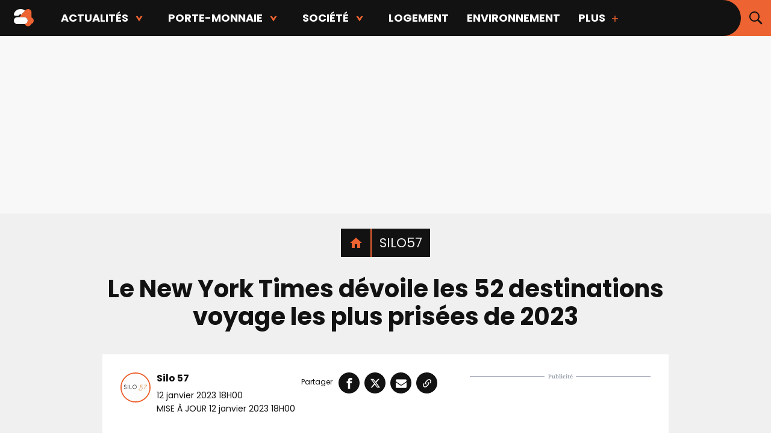

--- FILE ---
content_type: text/html;charset=UTF-8
request_url: https://www.24heures.ca/2023/01/13/le-new-york-times-devoile-les-destinations-voyage-les-plus-hot-de-2023
body_size: 31762
content:






    <!DOCTYPE html>
    <!--[if lt IE 7]><html class="no-js lt-ie9 lt-ie8 lt-ie7"><![endif]-->
    <!--[if IE 7]><html class="no-js lt-ie9 lt-ie8"><![endif]-->
    <!--[if IE 8]><html class="no-js lt-ie9"><![endif]-->
    <!--[if gt IE 8]><!-->
    <html lang="fr" class="no-js"><!--<![endif]-->

    <head>

  <!-- Google Tag Manager -->
  <noscript><iframe src="//www.googletagmanager.com/ns.html?id=GTM-PRRHXRL"
  height="0" width="0" style="display:none;visibility:hidden"></iframe></noscript>
  <script>(function(w,d,s,l,i){w[l]=w[l]||[];w[l].push({'gtm.start':
  new Date().getTime(),event:'gtm.js'});var f=d.getElementsByTagName(s)[0],
  j=d.createElement(s),dl=l!='dataLayer'?'&l='+l:'';j.async=true;j.src=
  '//www.googletagmanager.com/gtm.js?id='+i+dl+'';f.parentNode.insertBefore(j,f);
  })(window,document,'script','dataLayer','GTM-PRRHXRL');</script>
  <!-- End Google Tag Manager -->

        <meta charset="UTF-8">
        <meta http-equiv="X-UA-Compatible" content="IE=edge,chrome=1">
        <meta name="theme-color" content="#000000">


        <title>Le New York Times dévoile les 52 destinations voyage les plus prisées de 2023 | 24 heures</title>

              <meta name="description" content="Voici la liste des 52 endroits à visiter en 2023, selon le prestigieux New York Times">

        <meta name="viewport" content="width=device-width, initial-scale=1, maximum-scale=1.0, user-scalable=no">

        <link rel="stylesheet" href="/assets/41e7359/wro/css/vendors_css.css" type="text/css" media="screen"/>
        <link rel="stylesheet" href="/assets/41e7359/wro/css/site_css.css" type="text/css" media="screen"/>

        <link rel="shortcut icon" href="https://m1.quebecormedia.com/emp/jdx-prod-images/photo/2492976e-5faa-4747-9bc1-7c1ad068ce7d_24h_4sept.ico" />
        <link rel="apple-touch-icon-precomposed" sizes="144×144"
              href=""/>
        <link rel="apple-touch-icon-precomposed" sizes="114×114"
              href=""/>
        <link rel="apple-touch-icon-precomposed" href=""/>

        <meta name="robots" content="index, follow"/>
        <meta name="google-site-verification" content="gafqy9BlRGeUwrYwtXuzkZwN4k-Pm1w6c7dD5P_Zp-4"/>

          <meta name="robots" content="max-image-preview:large" />


        

    <script src="https://cdnjs.cloudflare.com/ajax/libs/modernizr/2.8.3/modernizr.js"></script>

    <script src="/assets/41e7359/wro/js/jquery.js"></script>
    <script src="/assets/41e7359/wro/js/utils.js"></script>

    <script>
        Wasp = $.extend(window.Wasp || {}, {
            Variable : {
                packeryOptions : {
                    'itemSelector'       : '.item',
                    'gutter'             : '.gutter-sizer',
                    'columnWidth'        : '.w1.h1',
                    'rowHeight'          : '.w1.h1',
                    'isResizeBound'      : false,
                    'transitionDuration' : Modernizr.mq("only all and (min-width : 64.25em)") ? "0.2s" : "0.0s"
                },
                defaultMenuState           : "closed",
                largerThanHorizontalTablet : "64.25em",
                largerThanHorizontalMobile : '40em',
                lastSectionAdsLoaded       : null, //Required for the correlator change in the mosaic
                gridsToReload              : [],
                burgerHandled              : false,
                navigationAnimating        : false,
                fullScreenBg               : null,
                supportsSessionStorage     : undefined
            },
            Dfp : {
                enableAdTrigger     : false,
                windowStartSizeWasp : 0,
                adArticleAuthor     : (typeof dataLayer !== "undefined") ? Wasp.Utils.normalizeString(dataLayer[0].articleAuthor) : "",
                adVipStatus         : (typeof dataLayer !== "undefined") ? dataLayer[0].subscriberOnly : "",
                adPageName          : (typeof dataLayer !== "undefined") ? Wasp.Utils.normalizeString(dataLayer[0].assetTitle) : "",
                referrer            : (typeof dataLayer !== "undefined") ? dataLayer[0].referrer : "",
                bodyType            : 'undefined',
                adSizes             : {
                    'dfpMultiflexBigBox': {
                        desktop : [ [300, 250], [300, 600] ,[1, 1], 'fluid' ],
                        tablet  : [ [300, 250], [300, 600] ,[1, 1], 'fluid'],
                        mobile  : [ ]
                    },
                    'dfpBigBox': {
                        desktop : [ [300, 250],[1, 1], 'fluid' ],
                        tablet  : [ [300, 250],[1, 1], 'fluid' ],
                        mobile  : [ [300, 250],[300, 600], [320, 480], [1, 1], 'fluid' ]
                    },
                    'dfpMultiflexBanner': {
                        desktop : [ [970, 90], [970, 125], [970, 250], [728, 90], [42, 1],[1, 1], 'fluid' ],
                        tablet  : [ [728, 90] , [42, 1],[1, 1], 'fluid' ],
                        mobile  : [ [320, 50], [300, 50], [320, 100], [300, 125], [42, 1],[1, 1], 'fluid' ]
                    },
                    'dfpMultiflexPortrait' : {
                        desktop : [[300, 250], [300, 600], [1, 1], 'fluid'],
                        tablet : [],
                        mobile : []
                    },
                    'dfpMultiflexBannerMedium': {
                        desktop : [ [728, 90],[1, 1], 'fluid' ],
                        tabletLandscape : [ [468, 60], [336, 280], [300, 250],[1, 1], 'fluid' ],
                        tablet  : [ [468, 60], [336, 280], [300, 250],[1, 1], 'fluid' ],
                        mobile  : [ [300, 250], [300, 600], [320, 480], [320, 50], [300, 50], [320, 100], [300, 125], [42, 1],[1, 1], 'fluid' ]
                    },
                    'dfpMultiflexMobileOnly': {
                        desktop : [],
                        tablet  : [],
                        mobile  : [ [300, 250], [300, 600], [1, 1], 'fluid' ]
                    },
                    'outofpage': {
                        desktop: [],
                        mobile: [],
                        tablet: []
                    }
                }
            }
        });

        // Vars handled via Config file
        var templateConfig = {"recos":{"photoFormats":{"internal":"WIDESCREEN","external":"WIDESCREEN"}},"archives":{"adsFrequency":5,"displayEmbeds":false,"author":{"nbStoriesMore":15,"nbStories":15},"topics":{"nbStoriesMore":15,"nbStories":15},"bigTileFreq":8,"section":{"nbStoriesMore":15,"nbStories":15},"maxToDisplay":100,"magazinesSection":{"nbStories":7},"search":{"nbStoriesMore":15,"nbStories":15},"relativeDate":true,"squaredImageOnMobile":true,"limitTitleChars":70,"photoFormats":{"mobileBigTile":"JDX-1x1","mobileNormal":"JDX-1x1","desktopBigTile":"WIDESCREEN","desktopNormal":"WIDESCREEN"}},"verizon":{"tabletId":"84c4aa6b9233407fbaf271b45b372ed5","mobileId":"f9db0a784ccc46bd871a0ff727090096","desktopId":"38ddf52bfff14ec08e0d3d027cfe4594","enabled":false},"footer":{"brands":["pss","bj","s57","sdc"],"showMainMenu":true,"sites":{"qubr":{"name":"QUB radio","url":"https://www.qub.radio/"},"tabl":{"name":"Tabloid","url":"http://www.tabloid.co"},"casa":{"name":"CASA","url":"https://www.qub.ca/tvaplus/casa"},"p2":{"name":"PRISE 2","url":"https://www.qub.ca/tvaplus/prise2"},"tvas":{"name":"TVA Sports","url":"https://www.tvasports.ca"},"adtv":{"name":"addikTV","url":"https://www.qub.ca/tvaplus/addiktv"},"bj":{"name":"billie","url":"https://www.billie.ca"},"sb":{"name":"Salut Bonjour","url":"https://www.salutbonjour.ca"},"eva":{"name":"Évasion","url":"https://www.qub.ca/tvaplus/evasion"},"pss":{"name":"Pèse sur start","url":"https://www.pesesurstart.com"},"flav":{"name":"Foodlavie","url":"https://foodlavie.com"},"m&cie":{"name":"MOI ET CIE","url":"https://www.qub.ca/tvaplus/moi-et-cie"},"s57":{"name":"Silo 57","url":"https://www.silo57.ca"},"lcn":{"name":"TVA Nouvelles","url":"https://www.tvanouvelles.ca/"},"yoopa":{"name":"Yoopa","url":"https://www.qub.ca/tvaplus/yoopa"},"tvan":{"name":"TVA Nvouelles","url":"https://www.tvanouvelles.ca"},"tva":{"name":"TVA","url":"https://www.qub.ca/tvaplus/tva"},"cd":{"name":"Clin d'œil","url":"http://www.clindoeil.ca/"},"gda":{"name":"Guide de l'auto","url":"https://www.guideautoweb.com"},"cdp":{"name":"Coup de pouce","url":"https://www.coupdepouce.com"},"jdm":{"name":"Journal de Montréal","url":"https://www.journaldemontreal.com"},"sdc":{"name":"Le Sac de chips","url":"https://www.lesacdechips.com"},"jdq":{"name":"Journal de Québec","url":"https://www.journaldequebec.com"},"pm":{"name":"Porte-monnaie","url":"http://www.porte-monnaie.ca"},"zeste":{"name":"Zeste","url":"https://www.qub.ca/tvaplus/zeste"}},"utm":"24heures.ca"},"abTests":{"defaultElementSelectors":[],"variantElementSelectors":[],"enabled":false},"primaryColor":"#000000","photogallery":{"adsFrequency":4},"widgetContent":{"example":{"tileFormats":[[3,2],[1,1]],"linkUrl":"","sectionCode":"","linkText":"Plus de contenus","maxNumberOfArticles":7,"title":""}},"jsVars":{"padTop":{"tablet":{"sticky":60,"notSticky":155},"desktop":{"sticky":60,"notSticky":230},"mobile":{"sticky":45,"notSticky":45}},"adsInArticle":true,"moveToMoreAfter":0},"search":{"photoFormat":"WIDESCREEN"},"sidebar":{"followUs":{"socialMedias":["instagram","facebook","twitter"]},"widgetsToDisplay":{"section":["stickyAdWidget","mostPopularWidget","followUsWidget","promotionalBlock1Widget","promotionalBlock2Widget","dynamicStickyAdContainer"],"story":["stickyAdWidget","followUsWidget","promotionalBlock1Widget","mostPopularWidget","promotionalBlock2Widget","dynamicStickyAdContainer"]},"newsletterRedirect":false,"mostPopular":{"imageFormat":"JDX-1x1","sectionSize":3,"storySize":3}},"enable":{"ads":true,"newsletter":true,"comments":false,"adBlockerPopup":true,"bdcOptIn":false,"outOfPage":true},"mosaic":{"adsFrequency":4,"force3x2":true,"livePlayer":{"sponsor":{"days":["lundi","mardi","mercredi","jeudi","vendredi"]}},"adsStartPos":2,"limitTitleChars":70,"storyRecettesDici":{"tilePos":4}},"sitename":"24 heures Mtl","taboola":{"campaignId":"","containerId":"","enabled":false},"links":{"searchPage":"/recherche","topics":"/dossiers","homepage":"/"},"redirectToOrigin":{"enabled":true},"nav":{"socialInBurgerMenu":true,"lineBreakCharacter":"","alwaysFull":false,"fullOnHomepage":true,"alwaysFullInSections":true},"brands":{},"debug":{"mostPopular":false},"navigations":{"footer2":"MENU_FOOTER2","footer":"MENU_FOOTER","main":"MENU_MAIN"},"author":{"contactPosition":"underName"},"topics":{"widget":{"maxToDisplay":5},"mosaic":{"maxToDisplay":7}},"hublot":{"mosaiquePos":5},"ads":{"refreshIntervalDelay":45},"magazinesSection":{"defaultBrand":"","defaultBrandCode":""},"breadcrumb":{"isHomeIcon":true},"ids":{"wufoo":"mnhmgo81nzmitb","freeskreen":"4426","instagramWidget":""},"header":{"showMainMenu":true,"socialMedias":["facebook","twitter"]},"styles":{"header":2,"sharebar":2},"staticBlocks":{"livePlayerSponsor":"Static - Live player sponsor","sidebarPromo2":"Static - Bloc promotionnel 2","sidebarPromo1":"Static - Bloc promotionnel 1"},"story":{"tagContainsBoth":true,"tagLength":30,"mainVideoDockable":true,"mainVideoAutoplay":true,"mainVideoWithSound":true,"socialMediasShare":["facebook","twitter","email","link"]}};

        // Brightcove settings
        var brightcoveAccount = '1741188433';

        var brightcovePlayer = 'FAQkhmdH0';
    </script>
    <script src="/assets/41e7359/wro/js/core.js"></script>
    <script src="/assets/41e7359/wro/js/vendors_js.js"></script>
    <script src="/assets/41e7359/wro/js/site_js.js"></script>

            <script>
                let rotoCheckInterval = setInterval(function() {
                    let el = document.querySelector(".rotobanner-container");
                    if (el) {
                        el.classList.add("enabled")
                        clearInterval(rotoCheckInterval);
                    }
                }, 500);
            </script>

    <script async src="//micro.rubiconproject.com/prebid/dynamic/23546.js"></script>
  <script async src="https://cdn.optable.co/web-sdk/latest/sdk.js"></script>
  <script src="//securepubads.g.doubleclick.net/tag/js/gpt.js"></script>
  <script>
   var googletag = googletag || {};
   googletag.cmd = googletag.cmd || [];

   var AD_SERVER_CALLBACK_TIMEOUT = 2000;

   // initialize pbjs
   var pbjs = pbjs || {};
   pbjs.que = pbjs.que || [];
   pbjs.que.push(function() {
     pbjs.setConfig({
       consentManagement: {
         gdpr: {
           cmpApi: 'iab', // Specifies that an IAB TCF-compliant CMP (Didomi) is used
           timeout: 8000, // Timeout in milliseconds for Prebid to wait for consent
           allowAuctionWithoutConsent: false // Set to true to run auctions if consent is not available (use with caution)
         }
       }
     });
     // pbjs.addAdUnits(adUnits); // Add your ad units here
     // pbjs.requestBids({ ... }); // Then request bids
   });
   pbjs.adserverCalled = [];
   pbjs.prebid = false;

   var gridAds = [];

   googletag.cmd.push(function() {
     var qub_anonymous_id = getAnonymousId();
     googletag.pubads().addEventListener('slotRenderEnded', function(event) {
       Wasp.Dfp.broadcastAdRendered(event);
     });
     googletag.companionAds().addEventListener('slotRenderEnded', function(event) {
       Wasp.Dfp.broadcastAdRendered(event);
     });

     googletag.pubads().disableInitialLoad();
     googletag.pubads().enableLazyLoad({ fetchMarginPercent : 25, renderMarginPercent : 10 });
     googletag.pubads().set("document_language", "fr");
     googletag.pubads().collapseEmptyDivs();
     googletag.pubads().enableAsyncRendering();
     googletag.pubads().setPublisherProvidedId(qub_anonymous_id);
     googletag.pubads().setTargeting("URefId", qub_anonymous_id);
     googletag.enableServices();
   });

   var waspDfpInitializer = {
     siteKey : '/7548/QMI_24H_FR_WEB',
     defaultMapping : '/misc',
     testRequestParameter : 'quebecortest',
     testTargetValue : 'TEST_QMI_GEN'
   }
  </script>


            <script type='application/ld+json'>
                {
                    "@context": "http://schema.org",
                    "@graph": [{
                        "@context": "http://schema.org",
                        "@type": "Article",
                        "mainEntityOfPage": {
                            "@type": "WebPage",
                            "@id": "/2023/01/13/le-new-york-times-devoile-les-destinations-voyage-les-plus-hot-de-2023"
                        },
                        "headline": "Le New York Times dévoile les 52 destinations voyage les plus prisées de 2023 ",
                        "image": "https://m1.quebecormedia.com/emp/emp/Capture_d_e_cran_le_2023_01_12_a_12.06.47e7607669-e56e-4b53-b3fb-813ebed4318b_ORIGINAL.jpg?impolicy=crop-resize&x=0&y=517&w=1196&h=673&width=1200",
                        "datePublished": "2023-01-12T18:00:00-05:00",
                        "dateModified": "2023-01-12T18:00:00-05:00",
                        "author": [

                {"@type": "Person", "name": "Silo  57"}
],
                        "publisher": {
                            "@type": "Organization",
                            "name": "24 heures",
                            "logo": {
                                "@type": "ImageObject",
                                "url": "https://m1.quebecormedia.com/emp/jdx-prod-images/photo/2492976e-5faa-4747-9bc1-7c1ad068ce7d_24h_4sept.ico"
                            }
                        }
                    }]
                }
            </script>





        <meta property="og:site_name" content="24 heures" />
        <meta property="og:locale" content="fr_CA" />
        <meta property="og:type" content="article" />
        <meta property="og:title" content="Le New York Times dévoile les 52 destinations voyage les plus prisées de 2023 " />
        <meta property="og:description" content="Voici la liste des 52 endroits à visiter en 2023, selon le prestigieux New York Times" />
        <meta property="og:url" content="https://www.24heures.ca/2023/01/13/le-new-york-times-devoile-les-destinations-voyage-les-plus-hot-de-2023" />
        <meta property="og:image" content="https://m1.quebecormedia.com/emp/emp/Capture_d_e_cran_le_2023_01_12_a_12.06.47e7607669-e56e-4b53-b3fb-813ebed4318b_ORIGINAL.jpg?impolicy=crop-resize&x=0&y=517&w=1196&h=673&width=1200" />
        <meta property="og:image:width" content="1200" />
        <meta property="og:image:height" content="675" />
        <meta property="og:image:alt" content="Les destinations voyage les plus prisées de 2023 " />
        <meta property="article:section" content="Silo57" />
        <meta property="article:published_time" content="12 janv. 2023, 18 h 00 min 00 s" />
        <meta property="article:modified_time" content="12 janv. 2023, 18 h 00 min 00 s" />

        <meta name="mrf:canonical" content="https://www.24heures.ca/2023/01/13/le-new-york-times-devoile-les-destinations-voyage-les-plus-hot-de-2023" />


                    <meta property="article:author" content="https://www.24heures.ca/auteur/silo-57" />
            <meta name="author" content="Silo  57" />

        <meta name="twitter:card" content="summary_large_image" />
        <meta name="twitter:url" content="https://www.24heures.ca/2023/01/13/le-new-york-times-devoile-les-destinations-voyage-les-plus-hot-de-2023" />
        <meta name="twitter:title" content="Le New York Times dévoile les 52 destinations voyage les plus prisées de 2023 ">
        <meta name="twitter:description" content="Voici la liste des 52 endroits à visiter en 2023, selon le prestigieux New York Times">
        <meta name="twitter:image" content="https://m1.quebecormedia.com/emp/emp/Capture_d_e_cran_le_2023_01_12_a_12.06.47e7607669-e56e-4b53-b3fb-813ebed4318b_ORIGINAL.jpg?impolicy=crop-resize&x=0&y=517&w=1196&h=673&width=1200" />

            <link rel="canonical" href="https://www.silo57.ca/2023/01/13/le-new-york-times-devoile-les-destinations-voyage-les-plus-hot-de-2023"/>



    <meta name="cXenseParse:recs:que-version" content="1.01"/>




            <meta name="cXenseParse:pageclass" content="article"/>

        <meta name="cXenseParse:articleid" content="63c030ac2243890001388533" />
        <meta name="cXenseParse:pageclass" content="article"/>
        <meta name="cXenseParse:recs:publishtime" content="2023-01-12T23:00:00Z"/>
        <meta name="cXenseParse:title" content="Le New York Times dévoile les 52 destinations voyage les plus prisées de 2023 " />
        <meta name="cXenseParse:url" content="https://www.24heures.ca/2023/01/13/le-new-york-times-devoile-les-destinations-voyage-les-plus-hot-de-2023" />
        <meta name="cXenseParse:recs:articleid" content="63c030ac2243890001388533"/> <!-- cXense tag to be removed -->
        <meta name="cXenseParse:description" content="Voici la liste des 52 endroits à visiter en 2023, selon le prestigieux New York Times" />

        <meta name="cXenseParse:que-sponsorise" content="false" />
        <meta name="cXenseParse:que-publireportage" content="false" />

            <meta name="cXenseParse:author" content="Silo  57"/>

            <meta name="cXenseParse:concept" content="Top" />
            <meta name="cXenseParse:recs:que-strapline" content="Top"/> <!-- cXense tag to be removed -->

        <meta name="cXenseParse:recs:que-sectionclassname" content=""/>

            <meta name="cXenseParse:category" content="Silo57"/>

            <meta name="cXenseParse:recs:que-category" content="Silo57" /> <!-- cXense tag to be removed -->
            <meta name="cXenseParse:recs:category" content="Silo57" /> <!-- cXense tag to be removed -->


            <meta name="cXenseParse:recs:que-typeasset" content="article"/>



        <meta name="cXenseParse:taxonomy" content="silo57" />
        <meta name="cXenseParse:recs:que-taxonomy" content="silo57"/> <!-- cXense tag to be removed -->

        <meta name="cXenseParse:recs:image" content="https://m1.quebecormedia.com/emp/emp/Capture_d_e_cran_le_2023_01_12_a_12.06.47e7607669-e56e-4b53-b3fb-813ebed4318b_ORIGINAL.jpg?impolicy=crop-resize&x=0&y=517&w=1196&h=673&width=1200"/>
        <meta name="cXenseParse:recs:que-image1x1" content="https://m1.quebecormedia.com/emp/emp/Capture_d_e_cran_le_2023_01_12_a_12.06.47e7607669-e56e-4b53-b3fb-813ebed4318b_ORIGINAL.jpg?impolicy=crop-resize&x=0&y=214&w=1196&h=962&width=1200"/>
        <meta name="cXenseParse:recs:que-image4x3" content="https://m1.quebecormedia.com/emp/emp/Capture_d_e_cran_le_2023_01_12_a_12.06.47e7607669-e56e-4b53-b3fb-813ebed4318b_ORIGINAL.jpg?impolicy=crop-resize&x=0&y=340&w=1196&h=880&width=1200"/>

            <meta name="cXenseParse:recs:que-hasvideo" content="true" />


        <meta property="fb:app_id" content="2449199208713275"/>

    <script>
     var userId = localStorage.getItem("userId") || $.cookie("auth-user-id") || false;
     var isConnected = (userId != null) ? "true" : "false";

       var sectionId = "6019951e5954ac0006e4b78c";

     dataLayer = dataLayer || [];

     dataLayer.push({
       "referrer"          :   document.referrer.split('/')[2],
       "cxense_siteid"     :   "1138580433800724599",
       "section" : "Silo57",
       "midSection": "Silo57",
       "rootChannel": "Silo57",

       "subscriberOnly"    :   "false",
       "assetType"         :   "StoryDetail",
       "isAnArticle"       :   "true",
       "referenceNo"     :   "6d0944ac-dc01-4055-a972-84c16b124b5c",
       "articleName"     :   "Le New York Times dévoile les 52 destinations voyage les plus prisées de 2023 ",
       "articleAuthor"     :   "Silo 57",
       "articleDate"       :   "12 janv. 2023, 18 h 00 min 00 s",
       "assetId"           :   "63c030ac2243890001388533",
       "assetTitle"        :   "Le New York Times dévoile les 52 destinations voyage les plus prisées de 2023 " ,
       "sponsoredContent"  :   "false",
       "connected"         :   isConnected,
       "userId"            :   userId
     });
    </script>

        <script defer src="https://anonymous.qub.ca/anonymous-id/lib" onload="setPfuStorage()"></script>
        <script type="text/javascript">
            googletag.cmd.push(function () {
                if (typeof window.headertag === 'undefined' || window.headertag.apiReady !== true) {
                    window.headertag = googletag;
                    if (window.console && console.log) {
                        console.log("***** Headertag fallback on Googletag");
                    }
                }
            });
        </script>

        <script type='text/javascript'>
            var cX = cX || {};
            cX.callQueue = cX.callQueue || [];
            cX.callQueue.push(['setSiteId', '1138580433800724599']);
            cX.callQueue.push(['invoke', function() {
                cX.addExternalId({'id': getAnonymousId(), 'type': 'que'});
            }]);
            cX.callQueue.push(['sendPageViewEvent']);
        </script>

        <script>
            (function(d,s,e,t){e=d.createElement(s);e.type='text/java'+s;e.async='async'; e.src='http'+('https:'===location.protocol?'s://s':'://')+'cdn.cxense.com/cx.js'; t=d.getElementsByTagName(s)[0];t.parentNode.insertBefore(e,t);})(document,'script');
        </script>


        <!-- Marfeel -->


        <script type="text/javascript">
            !function(){"use strict";function e(e){var t=!(arguments.length>1&&void 0!==arguments[1])||arguments[1],c=document.createElement("script");c.src=e,t?c.type="module":(c.async=!0,c.type="text/javascript",c.setAttribute("nomodule",""));var n=document.getElementsByTagName("script")[0];n.parentNode.insertBefore(c,n)}!function(t,c){!function(t,c,n){var a,o,r;n.accountId=c,null!==(a=t.marfeel)&&void 0!==a||(t.marfeel={}),null!==(o=(r=t.marfeel).cmd)&&void 0!==o||(r.cmd=[]),t.marfeel.config=n;var i="https://sdk.mrf.io/statics";e("".concat(i,"/marfeel-sdk.js?id=").concat(c),!0),e("".concat(i,"/marfeel-sdk.es5.js?id=").concat(c),!1)}(t,c,arguments.length>2&&void 0!==arguments[2]?arguments[2]:{})}(window,8824,{} /* Config */)}();
        </script>

     
     <script src="https://cdn.onesignal.com/sdks/web/v16/OneSignalSDK.page.js" defer></script>
<script>
  window.OneSignalDeferred = window.OneSignalDeferred || [];
  OneSignalDeferred.push(async function(OneSignal) {
    await OneSignal.init({
      appId: "4c75f8e8-ab04-4a6a-a159-402802512033",
    });
  });
</script>
        <!-- END OF HEAD -->
    </head>

    <body
        class=" dfp-path"
        data-currentsection="24hsilo57"
        data-dfpPath="/silo57"
        data-dfp-tags=""
        data-pagetype="story"
        data-page=""
            data-story-format="CLASSIC"
    >


            <div class="dfpPath">/silo57</div>

    <div class="ad catfish clearfix">
        <div id="multiflex-catfish-24hsilo57"
             class="dfp-ad ad-to-load"
             data-size="outofpage"
             data-currentsection="24hsilo57"
             data-pos="catfish"
             data-is-empty="true"
             data-hidden-if-empty="false"
             data-out-of-page="true"
             data-pgtype="home"
             data-dfptype="homepage"
             style="height: auto;">
        </div>
    <script>
     $(document).ready(function () {
       //If mobile
       if(isMobile()){
         //If mobile init ad only if not in rightrail
         if ($("#multiflex-catfish-24hsilo57").parents('.section-rightrail').length == 0) {
           Wasp.Dfp.GoogleTag.initAd($("#multiflex-catfish-24hsilo57"));
         }
       }else{
         //IF not mobile init only ads that are not mobile-only
         if('multiflex-catfish-24hsilo57'.indexOf('mobile-only') <= 0){
           Wasp.Dfp.GoogleTag.initAd($("#multiflex-catfish-24hsilo57"));
         }
       }
     });
    </script>
    </div>

        <div id="pagewrap" class="pagewrap">


    <header class="main-header header-style-2 sticky always-sticky" data-test="main-header">
        <div class="nav-wrapper">
    <div class="logo-bar">
        <div class="wrapper-inner">

    <div class="logo" data-test="main-header-logo">
            <a href="/">
    <svg class="desktop" viewBox="0 0 427 86" fill="none" xmlns="http://www.w3.org/2000/svg">
        <title>Logo du site 24 heures Mtl</title>
        <!-- 24 -->
        <path class="logo24deuxtop" d="M33.7404 0C17.2508 0 3.29797 10.6549 0.253719 25.3687C0.253719 25.3687 -1.77578 32.9793 6.84959 32.9793H21.0561C24.8614 32.9793 25.8761 31.2035 27.3983 28.9203C28.9204 26.6372 30.9499 26.3835 31.9646 26.3835C34.2478 26.3835 36.0236 27.6519 36.7847 29.6814L56.0649 8.11799C49.9764 3.04425 42.1121 0 33.7404 0Z" fill="#121212"/>
        <path class="logo24quatre" d="M88.0298 41.8584V17.2507C88.0298 7.61062 80.1654 0 70.779 0C65.7053 0 61.1389 2.28319 57.841 5.83481L26.8911 40.59H51.4988C61.1389 40.59 68.7495 48.4543 68.7495 57.8407C68.7495 67.2271 60.8852 75.0914 51.4988 75.0914H54.543C57.0799 81.4336 63.4221 86 70.5253 86C78.1359 86 84.4781 81.1799 87.015 74.3304C93.8646 72.0472 98.9383 65.4513 98.9383 57.8407C98.9383 50.4838 94.3719 44.3953 88.0298 41.8584Z" fill="#ED6331"/>
        <path class="logo24deuxbottom" d="M51.7522 40.59H17.2507C7.86431 40.59 0 48.2006 0 57.8407C0 67.4808 7.86431 75.0914 17.2507 75.0914H51.4985C61.1386 75.0914 68.7493 67.2271 68.7493 57.8407C68.7493 48.4543 61.1386 40.59 51.7522 40.59Z" fill="#121212"/>
        <!-- heures. -->
        <g class="logoheures">
            <path d="M421.344 75.3132C424.061 75.3132 426.264 73.1108 426.264 70.394C426.264 67.6772 424.061 65.4748 421.344 65.4748C418.628 65.4748 416.425 67.6772 416.425 70.394C416.425 73.1108 418.628 75.3132 421.344 75.3132Z" fill="#ED6331"/>
            <path d="M161.776 70.6597C162.701 71.6195 164.424 72.2966 166.952 72.7079V74.1477H142.442V72.7079C144.902 72.2966 146.607 71.6195 147.567 70.6597C148.527 69.6999 149.007 68.2001 149.007 66.1433V39.1735C149.007 35.8226 148.167 33.2602 146.496 31.4776C144.816 29.7036 142.545 28.8124 139.674 28.8124C137.351 28.8124 135.277 29.3266 133.469 30.355C131.661 31.3834 129.69 33.0545 127.573 35.377V66.1433C127.573 68.1915 128.053 69.6999 129.013 70.6597C129.973 71.6195 131.678 72.2966 134.138 72.7079V74.1477H109.627V72.7079C112.156 72.2966 113.887 71.6195 114.804 70.6597C115.729 69.6999 116.192 68.2001 116.192 66.1433V12.7093C116.192 10.524 115.832 8.98137 115.112 8.09865C114.392 7.20737 113.218 6.76173 111.573 6.76173C110.75 6.76173 110.099 6.79601 109.627 6.86457V5.42481L126.142 0H127.573V32.7117C130.513 28.8809 133.401 25.9585 136.237 23.9446C139.074 21.9306 142.099 20.9194 145.313 20.9194C150.164 20.9194 153.892 22.462 156.488 25.5386C159.085 28.6152 160.388 32.8231 160.388 38.1537V66.1519C160.388 68.2001 160.85 69.7084 161.776 70.6683V70.6597Z" fill="#ED6331"/>
            <path d="M213.959 58.2503C213.136 63.3752 210.882 67.5488 207.189 70.7625C203.495 73.9763 199.09 75.5789 193.956 75.5789C188.823 75.5789 184.161 74.3962 180.364 72.0395C176.568 69.6827 173.714 66.5204 171.803 62.5525C169.892 58.5846 168.932 54.2139 168.932 49.4232C168.932 43.887 170.012 38.9421 172.163 34.6057C174.314 30.2607 177.305 26.9012 181.136 24.5016C184.967 22.1106 189.337 20.9108 194.265 20.9108C200.967 20.9108 206.006 22.9762 209.391 27.1155C212.776 31.2548 214.259 36.5682 213.856 43.0643H180.63V43.5785C180.63 50.7601 182.267 56.622 185.549 61.1641C188.832 65.7148 193.477 67.9859 199.493 67.9859C202.501 67.9859 205.2 67.0603 207.591 65.2177C209.982 63.3752 211.654 60.9499 212.613 57.9332L213.95 58.2418H213.959V58.2503ZM184.221 28.3667C182.233 31.4091 181.076 35.497 180.733 40.6218H202.681C202.886 37.888 202.578 35.2227 201.755 32.626C200.932 30.0293 199.724 27.9039 198.113 26.2671C196.502 24.6216 194.642 23.8075 192.525 23.8075C188.969 23.8075 186.201 25.3329 184.221 28.3667Z" fill="#ED6331"/>
            <path d="M276.571 67.0689C275.2 70.3512 273.58 72.6051 271.695 73.8392C269.81 75.0732 267.95 75.6817 266.107 75.6817C263.716 75.6817 261.522 74.7904 259.543 73.0164C257.555 71.2425 256.569 68.7486 256.569 65.5263V63.9922C253.561 67.823 250.673 70.7282 247.905 72.7079C245.137 74.6876 242.18 75.6817 239.035 75.6817C234.176 75.6817 230.456 74.1305 227.859 71.0111C225.263 67.9002 223.96 63.6751 223.96 58.3446V33.5259C223.96 31.3405 223.583 29.7979 222.829 28.9066C222.075 28.0153 220.841 27.5697 219.135 27.5697C218.381 27.5697 217.798 27.604 217.387 27.6725V26.2414L233.901 20.808H235.341V57.3162C235.341 60.6671 236.181 63.2295 237.852 65.0035C239.523 66.786 241.803 67.6688 244.674 67.6688C246.928 67.6688 248.967 67.1717 250.776 66.1776C252.584 65.1835 254.521 63.598 256.569 61.4041V33.5344C256.569 31.3491 256.192 29.8065 255.438 28.9152C254.684 28.0239 253.458 27.5783 251.744 27.5783C250.99 27.5783 250.416 27.6126 250.004 27.6811V26.2499L266.519 20.8165H267.958V65.6377C267.958 67.0089 268.233 68.0801 268.781 68.8686C269.33 69.657 270.075 70.0512 271.035 70.0512C272.535 70.0512 273.975 68.8943 275.346 66.5632L276.58 67.0774L276.571 67.0689Z" fill="#ED6331"/>
            <path d="M318.178 22.4534C319.721 23.5504 320.484 25.0844 320.484 27.0726C320.484 28.7095 320.038 30.0636 319.155 31.1263C318.264 32.1889 317.142 32.7117 315.77 32.7117C314.879 32.7117 314.125 32.5574 313.516 32.2489C312.908 31.9404 312.248 31.5119 311.571 30.9634C310.885 30.4149 310.268 30.0036 309.728 29.7293C309.18 29.4551 308.494 29.318 307.68 29.318C305.966 29.318 304.364 29.9693 302.864 31.2634C301.356 32.566 300.147 34.3229 299.222 36.5425C298.296 38.7621 297.833 41.2731 297.833 44.0755V66.3318C297.833 68.4486 298.502 69.9227 299.83 70.7454C301.167 71.5681 303.678 72.2194 307.372 72.6908V74.1305H279.476V72.6908C282.004 72.1423 283.796 71.4567 284.858 70.6426C285.921 69.8198 286.444 68.3886 286.444 66.3318V33.5344C286.444 31.3491 286.067 29.8065 285.313 28.9152C284.558 28.0239 283.324 27.5783 281.619 27.5783C280.865 27.5783 280.282 27.6126 279.871 27.6811V26.2499L296.385 20.8165H297.816V35.6855C298.776 30.972 300.584 27.3126 303.25 24.7159C305.915 22.1192 308.82 20.8165 311.965 20.8165C314.562 20.8165 316.627 21.365 318.17 22.462H318.178V22.4534Z" fill="#ED6331"/>
            <path d="M366.651 58.2503C365.828 63.3752 363.574 67.5488 359.88 70.7625C356.187 73.9763 351.782 75.5789 346.648 75.5789C341.515 75.5789 336.853 74.3962 333.056 72.0395C329.26 69.6827 326.406 66.5204 324.495 62.5525C322.584 58.5846 321.624 54.2139 321.624 49.4232C321.624 43.887 322.704 38.9421 324.855 34.6057C327.006 30.2607 329.997 26.9012 333.827 24.5016C337.658 22.1106 342.029 20.9108 346.957 20.9108C353.658 20.9108 358.698 22.9762 362.083 27.1155C365.468 31.2548 366.951 36.5682 366.548 43.0643H333.322V43.5785C333.322 50.7601 334.959 56.622 338.241 61.1641C341.523 65.7148 346.168 67.9859 352.184 67.9859C355.192 67.9859 357.892 67.0603 360.283 65.2177C362.674 63.3752 364.345 60.9499 365.305 57.9332L366.642 58.2418H366.651V58.2503ZM336.913 28.3667C334.924 31.4091 333.767 35.497 333.425 40.6218H355.372C355.578 37.888 355.27 35.2227 354.447 32.626C353.624 30.0293 352.416 27.9039 350.805 26.2671C349.193 24.6216 347.334 23.8075 345.217 23.8075C341.66 23.8075 338.892 25.3329 336.913 28.3667Z" fill="#ED6331"/>
            <path d="M387.904 74.9618C386.327 74.4819 384.587 73.7963 382.676 72.9136C381.177 72.1594 380.148 71.7824 379.6 71.7824C379.051 71.7824 378.606 72.0737 378.271 72.6565C377.929 73.2393 377.654 74.242 377.449 75.6817H376.009L373.138 57.2219H374.578C376.557 62.0725 379.24 65.8691 382.625 68.6029C386.01 71.3367 389.584 72.7079 393.346 72.7079C396.217 72.7079 398.591 71.9366 400.476 70.4026C402.353 68.86 403.296 66.8289 403.296 64.3008C403.296 62.184 402.713 60.4014 401.548 58.9702C400.382 57.5304 398.951 56.4078 397.237 55.5851C395.523 54.7623 393.166 53.8111 390.158 52.7141C386.464 51.3429 383.542 50.1003 381.391 48.969C379.24 47.8378 377.389 46.2009 375.855 44.0498C374.312 41.8988 373.549 39.1478 373.549 35.7969C373.549 31.3577 375.186 27.7497 378.469 24.9816C381.751 22.2135 385.856 20.8251 390.775 20.8251C392.686 20.8251 394.4 21.0651 395.9 21.545C397.4 22.0249 399.079 22.6762 400.922 23.4904C402.696 24.2445 403.827 24.6216 404.307 24.6216C404.924 24.6216 405.37 24.3474 405.635 23.7989C405.91 23.2504 406.081 22.2563 406.15 20.8251H407.589L410.255 37.648H408.815C406.767 33.2688 404.23 29.8579 401.222 27.3897C398.214 24.9301 394.966 23.6961 391.478 23.6961C388.881 23.6961 386.721 24.4331 385.016 25.8986C383.302 27.3726 382.454 29.3008 382.454 31.6919C382.454 33.5344 382.985 35.0599 384.048 36.2597C385.11 37.4595 386.421 38.445 387.998 39.2335C389.567 40.0219 391.761 40.9218 394.563 41.9502C398.325 43.3214 401.368 44.6154 403.69 45.8495C406.012 47.0836 408.001 48.8747 409.638 51.2315C411.283 53.5882 412.097 56.6477 412.097 60.41C412.097 63.1438 411.36 65.672 409.895 68.003C408.421 70.3255 406.287 72.1937 403.484 73.5906C400.682 74.9875 397.365 75.6903 393.535 75.6903C391.349 75.6903 389.464 75.4503 387.896 74.9704H387.904V74.9618Z" fill="#ED6331"/>
        </g>
    </svg>

    <svg class="mobile" viewBox="0 0 120 120" fill="none" xmlns="http://www.w3.org/2000/svg">
        <title>Logo du site 24 heures Mtl</title>
        <!-- 24 -->
        <path class="logo24deuxtop" d="M33.7404 0C17.2508 0 3.29797 10.6549 0.253719 25.3687C0.253719 25.3687 -1.77578 32.9793 6.84959 32.9793H21.0561C24.8614 32.9793 25.8761 31.2035 27.3983 28.9203C28.9204 26.6372 30.9499 26.3835 31.9646 26.3835C34.2478 26.3835 36.0236 27.6519 36.7847 29.6814L56.0649 8.11799C49.9764 3.04425 42.1121 0 33.7404 0Z" fill="#121212"/>
        <path class="logo24quatre" d="M88.0298 41.8584V17.2507C88.0298 7.61062 80.1654 0 70.779 0C65.7053 0 61.1389 2.28319 57.841 5.83481L26.8911 40.59H51.4988C61.1389 40.59 68.7495 48.4543 68.7495 57.8407C68.7495 67.2271 60.8852 75.0914 51.4988 75.0914H54.543C57.0799 81.4336 63.4221 86 70.5253 86C78.1359 86 84.4781 81.1799 87.015 74.3304C93.8646 72.0472 98.9383 65.4513 98.9383 57.8407C98.9383 50.4838 94.3719 44.3953 88.0298 41.8584Z" fill="#ED6331"/>
        <path class="logo24deuxbottom" d="M51.7522 40.59H17.2507C7.86431 40.59 0 48.2006 0 57.8407C0 67.4808 7.86431 75.0914 17.2507 75.0914H51.4985C61.1386 75.0914 68.7493 67.2271 68.7493 57.8407C68.7493 48.4543 61.1386 40.59 51.7522 40.59Z" fill="#121212"/>
    </svg>
            </a>

            <div class="header-logo-sponsor">
            </div>
    </div>


            <div class="burger-connect">

    <button class="menu-burger-toggle closed" aria-label="Ouvrir ou fermer le menu" data-test="menu-toggle">
            <div class="icon icon-burger">
                <span class="icon-patty top"></span>
                <span class="icon-patty middle"></span>
                <span class="icon-patty bottom"></span>
            </div>
    </button>
            </div>
        </div>
    </div>
    <nav class="main-nav" data-test="main-header-nav-wrapper">
        <div class="wrapper-inner">
                <div class="logo-big">

    <div class="logo" data-test="main-header-logo">
            <a href="/">
    <svg class="desktop" viewBox="0 0 427 86" fill="none" xmlns="http://www.w3.org/2000/svg">
        <title>Logo du site 24 heures Mtl</title>
        <!-- 24 -->
        <path class="logo24deuxtop" d="M33.7404 0C17.2508 0 3.29797 10.6549 0.253719 25.3687C0.253719 25.3687 -1.77578 32.9793 6.84959 32.9793H21.0561C24.8614 32.9793 25.8761 31.2035 27.3983 28.9203C28.9204 26.6372 30.9499 26.3835 31.9646 26.3835C34.2478 26.3835 36.0236 27.6519 36.7847 29.6814L56.0649 8.11799C49.9764 3.04425 42.1121 0 33.7404 0Z" fill="#121212"/>
        <path class="logo24quatre" d="M88.0298 41.8584V17.2507C88.0298 7.61062 80.1654 0 70.779 0C65.7053 0 61.1389 2.28319 57.841 5.83481L26.8911 40.59H51.4988C61.1389 40.59 68.7495 48.4543 68.7495 57.8407C68.7495 67.2271 60.8852 75.0914 51.4988 75.0914H54.543C57.0799 81.4336 63.4221 86 70.5253 86C78.1359 86 84.4781 81.1799 87.015 74.3304C93.8646 72.0472 98.9383 65.4513 98.9383 57.8407C98.9383 50.4838 94.3719 44.3953 88.0298 41.8584Z" fill="#ED6331"/>
        <path class="logo24deuxbottom" d="M51.7522 40.59H17.2507C7.86431 40.59 0 48.2006 0 57.8407C0 67.4808 7.86431 75.0914 17.2507 75.0914H51.4985C61.1386 75.0914 68.7493 67.2271 68.7493 57.8407C68.7493 48.4543 61.1386 40.59 51.7522 40.59Z" fill="#121212"/>
        <!-- heures. -->
        <g class="logoheures">
            <path d="M421.344 75.3132C424.061 75.3132 426.264 73.1108 426.264 70.394C426.264 67.6772 424.061 65.4748 421.344 65.4748C418.628 65.4748 416.425 67.6772 416.425 70.394C416.425 73.1108 418.628 75.3132 421.344 75.3132Z" fill="#ED6331"/>
            <path d="M161.776 70.6597C162.701 71.6195 164.424 72.2966 166.952 72.7079V74.1477H142.442V72.7079C144.902 72.2966 146.607 71.6195 147.567 70.6597C148.527 69.6999 149.007 68.2001 149.007 66.1433V39.1735C149.007 35.8226 148.167 33.2602 146.496 31.4776C144.816 29.7036 142.545 28.8124 139.674 28.8124C137.351 28.8124 135.277 29.3266 133.469 30.355C131.661 31.3834 129.69 33.0545 127.573 35.377V66.1433C127.573 68.1915 128.053 69.6999 129.013 70.6597C129.973 71.6195 131.678 72.2966 134.138 72.7079V74.1477H109.627V72.7079C112.156 72.2966 113.887 71.6195 114.804 70.6597C115.729 69.6999 116.192 68.2001 116.192 66.1433V12.7093C116.192 10.524 115.832 8.98137 115.112 8.09865C114.392 7.20737 113.218 6.76173 111.573 6.76173C110.75 6.76173 110.099 6.79601 109.627 6.86457V5.42481L126.142 0H127.573V32.7117C130.513 28.8809 133.401 25.9585 136.237 23.9446C139.074 21.9306 142.099 20.9194 145.313 20.9194C150.164 20.9194 153.892 22.462 156.488 25.5386C159.085 28.6152 160.388 32.8231 160.388 38.1537V66.1519C160.388 68.2001 160.85 69.7084 161.776 70.6683V70.6597Z" fill="#ED6331"/>
            <path d="M213.959 58.2503C213.136 63.3752 210.882 67.5488 207.189 70.7625C203.495 73.9763 199.09 75.5789 193.956 75.5789C188.823 75.5789 184.161 74.3962 180.364 72.0395C176.568 69.6827 173.714 66.5204 171.803 62.5525C169.892 58.5846 168.932 54.2139 168.932 49.4232C168.932 43.887 170.012 38.9421 172.163 34.6057C174.314 30.2607 177.305 26.9012 181.136 24.5016C184.967 22.1106 189.337 20.9108 194.265 20.9108C200.967 20.9108 206.006 22.9762 209.391 27.1155C212.776 31.2548 214.259 36.5682 213.856 43.0643H180.63V43.5785C180.63 50.7601 182.267 56.622 185.549 61.1641C188.832 65.7148 193.477 67.9859 199.493 67.9859C202.501 67.9859 205.2 67.0603 207.591 65.2177C209.982 63.3752 211.654 60.9499 212.613 57.9332L213.95 58.2418H213.959V58.2503ZM184.221 28.3667C182.233 31.4091 181.076 35.497 180.733 40.6218H202.681C202.886 37.888 202.578 35.2227 201.755 32.626C200.932 30.0293 199.724 27.9039 198.113 26.2671C196.502 24.6216 194.642 23.8075 192.525 23.8075C188.969 23.8075 186.201 25.3329 184.221 28.3667Z" fill="#ED6331"/>
            <path d="M276.571 67.0689C275.2 70.3512 273.58 72.6051 271.695 73.8392C269.81 75.0732 267.95 75.6817 266.107 75.6817C263.716 75.6817 261.522 74.7904 259.543 73.0164C257.555 71.2425 256.569 68.7486 256.569 65.5263V63.9922C253.561 67.823 250.673 70.7282 247.905 72.7079C245.137 74.6876 242.18 75.6817 239.035 75.6817C234.176 75.6817 230.456 74.1305 227.859 71.0111C225.263 67.9002 223.96 63.6751 223.96 58.3446V33.5259C223.96 31.3405 223.583 29.7979 222.829 28.9066C222.075 28.0153 220.841 27.5697 219.135 27.5697C218.381 27.5697 217.798 27.604 217.387 27.6725V26.2414L233.901 20.808H235.341V57.3162C235.341 60.6671 236.181 63.2295 237.852 65.0035C239.523 66.786 241.803 67.6688 244.674 67.6688C246.928 67.6688 248.967 67.1717 250.776 66.1776C252.584 65.1835 254.521 63.598 256.569 61.4041V33.5344C256.569 31.3491 256.192 29.8065 255.438 28.9152C254.684 28.0239 253.458 27.5783 251.744 27.5783C250.99 27.5783 250.416 27.6126 250.004 27.6811V26.2499L266.519 20.8165H267.958V65.6377C267.958 67.0089 268.233 68.0801 268.781 68.8686C269.33 69.657 270.075 70.0512 271.035 70.0512C272.535 70.0512 273.975 68.8943 275.346 66.5632L276.58 67.0774L276.571 67.0689Z" fill="#ED6331"/>
            <path d="M318.178 22.4534C319.721 23.5504 320.484 25.0844 320.484 27.0726C320.484 28.7095 320.038 30.0636 319.155 31.1263C318.264 32.1889 317.142 32.7117 315.77 32.7117C314.879 32.7117 314.125 32.5574 313.516 32.2489C312.908 31.9404 312.248 31.5119 311.571 30.9634C310.885 30.4149 310.268 30.0036 309.728 29.7293C309.18 29.4551 308.494 29.318 307.68 29.318C305.966 29.318 304.364 29.9693 302.864 31.2634C301.356 32.566 300.147 34.3229 299.222 36.5425C298.296 38.7621 297.833 41.2731 297.833 44.0755V66.3318C297.833 68.4486 298.502 69.9227 299.83 70.7454C301.167 71.5681 303.678 72.2194 307.372 72.6908V74.1305H279.476V72.6908C282.004 72.1423 283.796 71.4567 284.858 70.6426C285.921 69.8198 286.444 68.3886 286.444 66.3318V33.5344C286.444 31.3491 286.067 29.8065 285.313 28.9152C284.558 28.0239 283.324 27.5783 281.619 27.5783C280.865 27.5783 280.282 27.6126 279.871 27.6811V26.2499L296.385 20.8165H297.816V35.6855C298.776 30.972 300.584 27.3126 303.25 24.7159C305.915 22.1192 308.82 20.8165 311.965 20.8165C314.562 20.8165 316.627 21.365 318.17 22.462H318.178V22.4534Z" fill="#ED6331"/>
            <path d="M366.651 58.2503C365.828 63.3752 363.574 67.5488 359.88 70.7625C356.187 73.9763 351.782 75.5789 346.648 75.5789C341.515 75.5789 336.853 74.3962 333.056 72.0395C329.26 69.6827 326.406 66.5204 324.495 62.5525C322.584 58.5846 321.624 54.2139 321.624 49.4232C321.624 43.887 322.704 38.9421 324.855 34.6057C327.006 30.2607 329.997 26.9012 333.827 24.5016C337.658 22.1106 342.029 20.9108 346.957 20.9108C353.658 20.9108 358.698 22.9762 362.083 27.1155C365.468 31.2548 366.951 36.5682 366.548 43.0643H333.322V43.5785C333.322 50.7601 334.959 56.622 338.241 61.1641C341.523 65.7148 346.168 67.9859 352.184 67.9859C355.192 67.9859 357.892 67.0603 360.283 65.2177C362.674 63.3752 364.345 60.9499 365.305 57.9332L366.642 58.2418H366.651V58.2503ZM336.913 28.3667C334.924 31.4091 333.767 35.497 333.425 40.6218H355.372C355.578 37.888 355.27 35.2227 354.447 32.626C353.624 30.0293 352.416 27.9039 350.805 26.2671C349.193 24.6216 347.334 23.8075 345.217 23.8075C341.66 23.8075 338.892 25.3329 336.913 28.3667Z" fill="#ED6331"/>
            <path d="M387.904 74.9618C386.327 74.4819 384.587 73.7963 382.676 72.9136C381.177 72.1594 380.148 71.7824 379.6 71.7824C379.051 71.7824 378.606 72.0737 378.271 72.6565C377.929 73.2393 377.654 74.242 377.449 75.6817H376.009L373.138 57.2219H374.578C376.557 62.0725 379.24 65.8691 382.625 68.6029C386.01 71.3367 389.584 72.7079 393.346 72.7079C396.217 72.7079 398.591 71.9366 400.476 70.4026C402.353 68.86 403.296 66.8289 403.296 64.3008C403.296 62.184 402.713 60.4014 401.548 58.9702C400.382 57.5304 398.951 56.4078 397.237 55.5851C395.523 54.7623 393.166 53.8111 390.158 52.7141C386.464 51.3429 383.542 50.1003 381.391 48.969C379.24 47.8378 377.389 46.2009 375.855 44.0498C374.312 41.8988 373.549 39.1478 373.549 35.7969C373.549 31.3577 375.186 27.7497 378.469 24.9816C381.751 22.2135 385.856 20.8251 390.775 20.8251C392.686 20.8251 394.4 21.0651 395.9 21.545C397.4 22.0249 399.079 22.6762 400.922 23.4904C402.696 24.2445 403.827 24.6216 404.307 24.6216C404.924 24.6216 405.37 24.3474 405.635 23.7989C405.91 23.2504 406.081 22.2563 406.15 20.8251H407.589L410.255 37.648H408.815C406.767 33.2688 404.23 29.8579 401.222 27.3897C398.214 24.9301 394.966 23.6961 391.478 23.6961C388.881 23.6961 386.721 24.4331 385.016 25.8986C383.302 27.3726 382.454 29.3008 382.454 31.6919C382.454 33.5344 382.985 35.0599 384.048 36.2597C385.11 37.4595 386.421 38.445 387.998 39.2335C389.567 40.0219 391.761 40.9218 394.563 41.9502C398.325 43.3214 401.368 44.6154 403.69 45.8495C406.012 47.0836 408.001 48.8747 409.638 51.2315C411.283 53.5882 412.097 56.6477 412.097 60.41C412.097 63.1438 411.36 65.672 409.895 68.003C408.421 70.3255 406.287 72.1937 403.484 73.5906C400.682 74.9875 397.365 75.6903 393.535 75.6903C391.349 75.6903 389.464 75.4503 387.896 74.9704H387.904V74.9618Z" fill="#ED6331"/>
        </g>
    </svg>

    <svg class="mobile" viewBox="0 0 120 120" fill="none" xmlns="http://www.w3.org/2000/svg">
        <title>Logo du site 24 heures Mtl</title>
        <!-- 24 -->
        <path class="logo24deuxtop" d="M33.7404 0C17.2508 0 3.29797 10.6549 0.253719 25.3687C0.253719 25.3687 -1.77578 32.9793 6.84959 32.9793H21.0561C24.8614 32.9793 25.8761 31.2035 27.3983 28.9203C28.9204 26.6372 30.9499 26.3835 31.9646 26.3835C34.2478 26.3835 36.0236 27.6519 36.7847 29.6814L56.0649 8.11799C49.9764 3.04425 42.1121 0 33.7404 0Z" fill="#121212"/>
        <path class="logo24quatre" d="M88.0298 41.8584V17.2507C88.0298 7.61062 80.1654 0 70.779 0C65.7053 0 61.1389 2.28319 57.841 5.83481L26.8911 40.59H51.4988C61.1389 40.59 68.7495 48.4543 68.7495 57.8407C68.7495 67.2271 60.8852 75.0914 51.4988 75.0914H54.543C57.0799 81.4336 63.4221 86 70.5253 86C78.1359 86 84.4781 81.1799 87.015 74.3304C93.8646 72.0472 98.9383 65.4513 98.9383 57.8407C98.9383 50.4838 94.3719 44.3953 88.0298 41.8584Z" fill="#ED6331"/>
        <path class="logo24deuxbottom" d="M51.7522 40.59H17.2507C7.86431 40.59 0 48.2006 0 57.8407C0 67.4808 7.86431 75.0914 17.2507 75.0914H51.4985C61.1386 75.0914 68.7493 67.2271 68.7493 57.8407C68.7493 48.4543 61.1386 40.59 51.7522 40.59Z" fill="#121212"/>
    </svg>
            </a>

            <div class="header-logo-sponsor">
            </div>
    </div>


                </div>
                <div class="logo-long">

    <div class="logo" data-test="main-header-logo">
            <a href="/">
    <svg class="desktop" viewBox="0 0 427 86" fill="none" xmlns="http://www.w3.org/2000/svg">
        <title>Logo du site 24 heures Mtl</title>
        <!-- 24 -->
        <path class="logo24deuxtop" d="M33.7404 0C17.2508 0 3.29797 10.6549 0.253719 25.3687C0.253719 25.3687 -1.77578 32.9793 6.84959 32.9793H21.0561C24.8614 32.9793 25.8761 31.2035 27.3983 28.9203C28.9204 26.6372 30.9499 26.3835 31.9646 26.3835C34.2478 26.3835 36.0236 27.6519 36.7847 29.6814L56.0649 8.11799C49.9764 3.04425 42.1121 0 33.7404 0Z" fill="#121212"/>
        <path class="logo24quatre" d="M88.0298 41.8584V17.2507C88.0298 7.61062 80.1654 0 70.779 0C65.7053 0 61.1389 2.28319 57.841 5.83481L26.8911 40.59H51.4988C61.1389 40.59 68.7495 48.4543 68.7495 57.8407C68.7495 67.2271 60.8852 75.0914 51.4988 75.0914H54.543C57.0799 81.4336 63.4221 86 70.5253 86C78.1359 86 84.4781 81.1799 87.015 74.3304C93.8646 72.0472 98.9383 65.4513 98.9383 57.8407C98.9383 50.4838 94.3719 44.3953 88.0298 41.8584Z" fill="#ED6331"/>
        <path class="logo24deuxbottom" d="M51.7522 40.59H17.2507C7.86431 40.59 0 48.2006 0 57.8407C0 67.4808 7.86431 75.0914 17.2507 75.0914H51.4985C61.1386 75.0914 68.7493 67.2271 68.7493 57.8407C68.7493 48.4543 61.1386 40.59 51.7522 40.59Z" fill="#121212"/>
        <!-- heures. -->
        <g class="logoheures">
            <path d="M421.344 75.3132C424.061 75.3132 426.264 73.1108 426.264 70.394C426.264 67.6772 424.061 65.4748 421.344 65.4748C418.628 65.4748 416.425 67.6772 416.425 70.394C416.425 73.1108 418.628 75.3132 421.344 75.3132Z" fill="#ED6331"/>
            <path d="M161.776 70.6597C162.701 71.6195 164.424 72.2966 166.952 72.7079V74.1477H142.442V72.7079C144.902 72.2966 146.607 71.6195 147.567 70.6597C148.527 69.6999 149.007 68.2001 149.007 66.1433V39.1735C149.007 35.8226 148.167 33.2602 146.496 31.4776C144.816 29.7036 142.545 28.8124 139.674 28.8124C137.351 28.8124 135.277 29.3266 133.469 30.355C131.661 31.3834 129.69 33.0545 127.573 35.377V66.1433C127.573 68.1915 128.053 69.6999 129.013 70.6597C129.973 71.6195 131.678 72.2966 134.138 72.7079V74.1477H109.627V72.7079C112.156 72.2966 113.887 71.6195 114.804 70.6597C115.729 69.6999 116.192 68.2001 116.192 66.1433V12.7093C116.192 10.524 115.832 8.98137 115.112 8.09865C114.392 7.20737 113.218 6.76173 111.573 6.76173C110.75 6.76173 110.099 6.79601 109.627 6.86457V5.42481L126.142 0H127.573V32.7117C130.513 28.8809 133.401 25.9585 136.237 23.9446C139.074 21.9306 142.099 20.9194 145.313 20.9194C150.164 20.9194 153.892 22.462 156.488 25.5386C159.085 28.6152 160.388 32.8231 160.388 38.1537V66.1519C160.388 68.2001 160.85 69.7084 161.776 70.6683V70.6597Z" fill="#ED6331"/>
            <path d="M213.959 58.2503C213.136 63.3752 210.882 67.5488 207.189 70.7625C203.495 73.9763 199.09 75.5789 193.956 75.5789C188.823 75.5789 184.161 74.3962 180.364 72.0395C176.568 69.6827 173.714 66.5204 171.803 62.5525C169.892 58.5846 168.932 54.2139 168.932 49.4232C168.932 43.887 170.012 38.9421 172.163 34.6057C174.314 30.2607 177.305 26.9012 181.136 24.5016C184.967 22.1106 189.337 20.9108 194.265 20.9108C200.967 20.9108 206.006 22.9762 209.391 27.1155C212.776 31.2548 214.259 36.5682 213.856 43.0643H180.63V43.5785C180.63 50.7601 182.267 56.622 185.549 61.1641C188.832 65.7148 193.477 67.9859 199.493 67.9859C202.501 67.9859 205.2 67.0603 207.591 65.2177C209.982 63.3752 211.654 60.9499 212.613 57.9332L213.95 58.2418H213.959V58.2503ZM184.221 28.3667C182.233 31.4091 181.076 35.497 180.733 40.6218H202.681C202.886 37.888 202.578 35.2227 201.755 32.626C200.932 30.0293 199.724 27.9039 198.113 26.2671C196.502 24.6216 194.642 23.8075 192.525 23.8075C188.969 23.8075 186.201 25.3329 184.221 28.3667Z" fill="#ED6331"/>
            <path d="M276.571 67.0689C275.2 70.3512 273.58 72.6051 271.695 73.8392C269.81 75.0732 267.95 75.6817 266.107 75.6817C263.716 75.6817 261.522 74.7904 259.543 73.0164C257.555 71.2425 256.569 68.7486 256.569 65.5263V63.9922C253.561 67.823 250.673 70.7282 247.905 72.7079C245.137 74.6876 242.18 75.6817 239.035 75.6817C234.176 75.6817 230.456 74.1305 227.859 71.0111C225.263 67.9002 223.96 63.6751 223.96 58.3446V33.5259C223.96 31.3405 223.583 29.7979 222.829 28.9066C222.075 28.0153 220.841 27.5697 219.135 27.5697C218.381 27.5697 217.798 27.604 217.387 27.6725V26.2414L233.901 20.808H235.341V57.3162C235.341 60.6671 236.181 63.2295 237.852 65.0035C239.523 66.786 241.803 67.6688 244.674 67.6688C246.928 67.6688 248.967 67.1717 250.776 66.1776C252.584 65.1835 254.521 63.598 256.569 61.4041V33.5344C256.569 31.3491 256.192 29.8065 255.438 28.9152C254.684 28.0239 253.458 27.5783 251.744 27.5783C250.99 27.5783 250.416 27.6126 250.004 27.6811V26.2499L266.519 20.8165H267.958V65.6377C267.958 67.0089 268.233 68.0801 268.781 68.8686C269.33 69.657 270.075 70.0512 271.035 70.0512C272.535 70.0512 273.975 68.8943 275.346 66.5632L276.58 67.0774L276.571 67.0689Z" fill="#ED6331"/>
            <path d="M318.178 22.4534C319.721 23.5504 320.484 25.0844 320.484 27.0726C320.484 28.7095 320.038 30.0636 319.155 31.1263C318.264 32.1889 317.142 32.7117 315.77 32.7117C314.879 32.7117 314.125 32.5574 313.516 32.2489C312.908 31.9404 312.248 31.5119 311.571 30.9634C310.885 30.4149 310.268 30.0036 309.728 29.7293C309.18 29.4551 308.494 29.318 307.68 29.318C305.966 29.318 304.364 29.9693 302.864 31.2634C301.356 32.566 300.147 34.3229 299.222 36.5425C298.296 38.7621 297.833 41.2731 297.833 44.0755V66.3318C297.833 68.4486 298.502 69.9227 299.83 70.7454C301.167 71.5681 303.678 72.2194 307.372 72.6908V74.1305H279.476V72.6908C282.004 72.1423 283.796 71.4567 284.858 70.6426C285.921 69.8198 286.444 68.3886 286.444 66.3318V33.5344C286.444 31.3491 286.067 29.8065 285.313 28.9152C284.558 28.0239 283.324 27.5783 281.619 27.5783C280.865 27.5783 280.282 27.6126 279.871 27.6811V26.2499L296.385 20.8165H297.816V35.6855C298.776 30.972 300.584 27.3126 303.25 24.7159C305.915 22.1192 308.82 20.8165 311.965 20.8165C314.562 20.8165 316.627 21.365 318.17 22.462H318.178V22.4534Z" fill="#ED6331"/>
            <path d="M366.651 58.2503C365.828 63.3752 363.574 67.5488 359.88 70.7625C356.187 73.9763 351.782 75.5789 346.648 75.5789C341.515 75.5789 336.853 74.3962 333.056 72.0395C329.26 69.6827 326.406 66.5204 324.495 62.5525C322.584 58.5846 321.624 54.2139 321.624 49.4232C321.624 43.887 322.704 38.9421 324.855 34.6057C327.006 30.2607 329.997 26.9012 333.827 24.5016C337.658 22.1106 342.029 20.9108 346.957 20.9108C353.658 20.9108 358.698 22.9762 362.083 27.1155C365.468 31.2548 366.951 36.5682 366.548 43.0643H333.322V43.5785C333.322 50.7601 334.959 56.622 338.241 61.1641C341.523 65.7148 346.168 67.9859 352.184 67.9859C355.192 67.9859 357.892 67.0603 360.283 65.2177C362.674 63.3752 364.345 60.9499 365.305 57.9332L366.642 58.2418H366.651V58.2503ZM336.913 28.3667C334.924 31.4091 333.767 35.497 333.425 40.6218H355.372C355.578 37.888 355.27 35.2227 354.447 32.626C353.624 30.0293 352.416 27.9039 350.805 26.2671C349.193 24.6216 347.334 23.8075 345.217 23.8075C341.66 23.8075 338.892 25.3329 336.913 28.3667Z" fill="#ED6331"/>
            <path d="M387.904 74.9618C386.327 74.4819 384.587 73.7963 382.676 72.9136C381.177 72.1594 380.148 71.7824 379.6 71.7824C379.051 71.7824 378.606 72.0737 378.271 72.6565C377.929 73.2393 377.654 74.242 377.449 75.6817H376.009L373.138 57.2219H374.578C376.557 62.0725 379.24 65.8691 382.625 68.6029C386.01 71.3367 389.584 72.7079 393.346 72.7079C396.217 72.7079 398.591 71.9366 400.476 70.4026C402.353 68.86 403.296 66.8289 403.296 64.3008C403.296 62.184 402.713 60.4014 401.548 58.9702C400.382 57.5304 398.951 56.4078 397.237 55.5851C395.523 54.7623 393.166 53.8111 390.158 52.7141C386.464 51.3429 383.542 50.1003 381.391 48.969C379.24 47.8378 377.389 46.2009 375.855 44.0498C374.312 41.8988 373.549 39.1478 373.549 35.7969C373.549 31.3577 375.186 27.7497 378.469 24.9816C381.751 22.2135 385.856 20.8251 390.775 20.8251C392.686 20.8251 394.4 21.0651 395.9 21.545C397.4 22.0249 399.079 22.6762 400.922 23.4904C402.696 24.2445 403.827 24.6216 404.307 24.6216C404.924 24.6216 405.37 24.3474 405.635 23.7989C405.91 23.2504 406.081 22.2563 406.15 20.8251H407.589L410.255 37.648H408.815C406.767 33.2688 404.23 29.8579 401.222 27.3897C398.214 24.9301 394.966 23.6961 391.478 23.6961C388.881 23.6961 386.721 24.4331 385.016 25.8986C383.302 27.3726 382.454 29.3008 382.454 31.6919C382.454 33.5344 382.985 35.0599 384.048 36.2597C385.11 37.4595 386.421 38.445 387.998 39.2335C389.567 40.0219 391.761 40.9218 394.563 41.9502C398.325 43.3214 401.368 44.6154 403.69 45.8495C406.012 47.0836 408.001 48.8747 409.638 51.2315C411.283 53.5882 412.097 56.6477 412.097 60.41C412.097 63.1438 411.36 65.672 409.895 68.003C408.421 70.3255 406.287 72.1937 403.484 73.5906C400.682 74.9875 397.365 75.6903 393.535 75.6903C391.349 75.6903 389.464 75.4503 387.896 74.9704H387.904V74.9618Z" fill="#ED6331"/>
        </g>
    </svg>

    <svg class="mobile" viewBox="0 0 120 120" fill="none" xmlns="http://www.w3.org/2000/svg">
        <title>Logo du site 24 heures Mtl</title>
        <!-- 24 -->
        <path class="logo24deuxtop" d="M33.7404 0C17.2508 0 3.29797 10.6549 0.253719 25.3687C0.253719 25.3687 -1.77578 32.9793 6.84959 32.9793H21.0561C24.8614 32.9793 25.8761 31.2035 27.3983 28.9203C28.9204 26.6372 30.9499 26.3835 31.9646 26.3835C34.2478 26.3835 36.0236 27.6519 36.7847 29.6814L56.0649 8.11799C49.9764 3.04425 42.1121 0 33.7404 0Z" fill="#121212"/>
        <path class="logo24quatre" d="M88.0298 41.8584V17.2507C88.0298 7.61062 80.1654 0 70.779 0C65.7053 0 61.1389 2.28319 57.841 5.83481L26.8911 40.59H51.4988C61.1389 40.59 68.7495 48.4543 68.7495 57.8407C68.7495 67.2271 60.8852 75.0914 51.4988 75.0914H54.543C57.0799 81.4336 63.4221 86 70.5253 86C78.1359 86 84.4781 81.1799 87.015 74.3304C93.8646 72.0472 98.9383 65.4513 98.9383 57.8407C98.9383 50.4838 94.3719 44.3953 88.0298 41.8584Z" fill="#ED6331"/>
        <path class="logo24deuxbottom" d="M51.7522 40.59H17.2507C7.86431 40.59 0 48.2006 0 57.8407C0 67.4808 7.86431 75.0914 17.2507 75.0914H51.4985C61.1386 75.0914 68.7493 67.2271 68.7493 57.8407C68.7493 48.4543 61.1386 40.59 51.7522 40.59Z" fill="#121212"/>
    </svg>
            </a>

            <div class="header-logo-sponsor">
            </div>
    </div>


                </div>

        <div id="main-nav-inner-detector">
            <ul class="main-nav-inner" data-test="main-header-nav-content">



    <li class="first-level enbref has-submenu">
        <a href="/actualites">
            <span class="menu-label-wrapper">
                <span class="menu-label">Actualités</span>
    <svg version="1.1" xmlns="http://www.w3.org/2000/svg" width="36" height="32" viewBox="0 0 36 32" class="icon-svg icon-arrow-down-empty">
        <path d="M10 2.667l8 12.444 8-12.444h10l-18 28-18-28h10z"></path>
    </svg>
            </span>
        </a>

        <div class="submenu">
            <ul>


    <li class="second-level">
        <a href="/actualites/montreal" data-test="link-montréal">
            <span class="menu-label-wrapper">
                <span class="menu-label">Montréal</span>
            </span>
        </a>
    </li>


    <li class="second-level">
        <a href="/actualites/transport" data-test="link-transport">
            <span class="menu-label-wrapper">
                <span class="menu-label">Transport</span>
            </span>
        </a>
    </li>


    <li class="second-level">
        <a href="/actualites/national" data-test="link-national">
            <span class="menu-label-wrapper">
                <span class="menu-label">National</span>
            </span>
        </a>
    </li>


    <li class="second-level">
        <a href="/actualites/international" data-test="link-international">
            <span class="menu-label-wrapper">
                <span class="menu-label">International</span>
            </span>
        </a>
    </li>


    <li class="second-level">
        <a href="/actualites/politique" data-test="link-politique">
            <span class="menu-label-wrapper">
                <span class="menu-label">Politique</span>
            </span>
        </a>
    </li>
            </ul>
        </div>
    </li>



    <li class="first-level portemonnaie has-submenu">
        <a href="/porte-monnaie">
            <span class="menu-label-wrapper">
                <span class="menu-label">Porte-Monnaie</span>
    <svg version="1.1" xmlns="http://www.w3.org/2000/svg" width="36" height="32" viewBox="0 0 36 32" class="icon-svg icon-arrow-down-empty">
        <path d="M10 2.667l8 12.444 8-12.444h10l-18 28-18-28h10z"></path>
    </svg>
            </span>
        </a>

        <div class="submenu">
            <ul>


    <li class="second-level">
        <a href="/porte-monnaie/emploi" data-test="link-emploi">
            <span class="menu-label-wrapper">
                <span class="menu-label">Emploi</span>
            </span>
        </a>
    </li>


    <li class="second-level">
        <a href="/porte-monnaie/finances-personnelles" data-test="link-finances-personnelles">
            <span class="menu-label-wrapper">
                <span class="menu-label">Finances personnelles</span>
            </span>
        </a>
    </li>


    <li class="second-level">
        <a href="/porte-monnaie/consommation" data-test="link-consommation">
            <span class="menu-label-wrapper">
                <span class="menu-label">Consommation</span>
            </span>
        </a>
    </li>
            </ul>
        </div>
    </li>



    <li class="first-level panorama has-submenu">
        <a href="/societe">
            <span class="menu-label-wrapper">
                <span class="menu-label">Société</span>
    <svg version="1.1" xmlns="http://www.w3.org/2000/svg" width="36" height="32" viewBox="0 0 36 32" class="icon-svg icon-arrow-down-empty">
        <path d="M10 2.667l8 12.444 8-12.444h10l-18 28-18-28h10z"></path>
    </svg>
            </span>
        </a>

        <div class="submenu">
            <ul>


    <li class="second-level">
        <a href="/societe/sexualite" data-test="link-sexualité">
            <span class="menu-label-wrapper">
                <span class="menu-label">Sexualité</span>
            </span>
        </a>
    </li>


    <li class="second-level">
        <a href="/societe/feminisme" data-test="link-féminisme">
            <span class="menu-label-wrapper">
                <span class="menu-label">Féminisme</span>
            </span>
        </a>
    </li>


    <li class="second-level">
        <a href="/societe/sante" data-test="link-santé">
            <span class="menu-label-wrapper">
                <span class="menu-label">Santé</span>
            </span>
        </a>
    </li>


    <li class="second-level">
        <a href="/societe/lgbtq" data-test="link-lgbtq+">
            <span class="menu-label-wrapper">
                <span class="menu-label">LGBTQ+</span>
            </span>
        </a>
    </li>
            </ul>
        </div>
    </li>



    <li class="first-level ">
        <a href="/logement">
            <span class="menu-label-wrapper">
                <span class="menu-label">Logement</span>
            </span>
        </a>

    </li>



    <li class="first-level urgenceclimat">
        <a href="/environnement">
            <span class="menu-label-wrapper">
                <span class="menu-label">Environnement</span>
            </span>
        </a>

    </li>



    <li class="first-level pop has-submenu">
        <a href="/tendances">
            <span class="menu-label-wrapper">
                <span class="menu-label">Tendances</span>
    <svg version="1.1" xmlns="http://www.w3.org/2000/svg" width="36" height="32" viewBox="0 0 36 32" class="icon-svg icon-arrow-down-empty">
        <path d="M10 2.667l8 12.444 8-12.444h10l-18 28-18-28h10z"></path>
    </svg>
            </span>
        </a>

        <div class="submenu">
            <ul>


    <li class="second-level active">
        <a href="/silo57" data-test="link-silo-57">
            <span class="menu-label-wrapper">
                <span class="menu-label">Silo 57</span>
            </span>
        </a>
    </li>


    <li class="second-level">
        <a href="/Billie" data-test="link-billie">
            <span class="menu-label-wrapper">
                <span class="menu-label">Billie</span>
            </span>
        </a>
    </li>


    <li class="second-level">
        <a href="/tendances/culture-web" data-test="link-culture-web">
            <span class="menu-label-wrapper">
                <span class="menu-label">Culture web</span>
            </span>
        </a>
    </li>


    <li class="second-level">
        <a href="/tendances/divertissement" data-test="link-divertissement">
            <span class="menu-label-wrapper">
                <span class="menu-label">Divertissement</span>
            </span>
        </a>
    </li>


    <li class="second-level">
        <a href="/tendances/jeux-video" data-test="link-jeux-vidéo">
            <span class="menu-label-wrapper">
                <span class="menu-label">Jeux vidéo</span>
            </span>
        </a>
    </li>


    <li class="second-level">
        <a href="/tendances/quoi-faire" data-test="link-quoi-faire">
            <span class="menu-label-wrapper">
                <span class="menu-label">Quoi faire</span>
            </span>
        </a>
    </li>
            </ul>
        </div>
    </li>



    <li class="first-level ">
        <a href="/sports">
            <span class="menu-label-wrapper">
                <span class="menu-label">Sports</span>
            </span>
        </a>

    </li>



    <li class="first-level ">
        <a href="/concours">
            <span class="menu-label-wrapper">
                <span class="menu-label">Concours</span>
            </span>
        </a>

    </li>
                <li class="more first-level has-submenu" data-test="main-header-nav-more">
                    <a>
                        <span class="menu-label-wrapper">
                            <span class="menu-label">Plus</span>
    <svg xmlns="http://www.w3.org/2000/svg" viewBox="0 0 12 12" width="32" height="32" class="icon-svg icon-plus">
        <path d="M12 6.85714H6.85714V12H5.14286V6.85714H0V5.14286H5.14286V0H6.85714V5.14286H12V6.85714Z" />
    </svg>
                        </span>
                    </a>
                    <div class="dropdown submenu">
                        <ul>
                        </ul>
                    </div>
                </li>
            </ul>
        </div>

    <nav class="social-nav" data-test="main-header-nav-social">
            <ul>
                    <li>
                        <a href="https://www.facebook.com/24heures.ca" class="icon" target="_blank" rel="external noopener noreferrer">
    <svg version="1.1" xmlns="http://www.w3.org/2000/svg" width="32" height="32" viewBox="0 0 32 32" class="icon-svg icon-facebook">
        <path d="M19 6h5v-6h-5c-3.86 0-7 3.14-7 7v3h-4v6h4v16h6v-16h5l1-6h-6v-3c0-0.542 0.458-1 1-1z"></path>
    </svg>
                        </a>
                    </li>
                    <li>
                        <a href="https://twitter.com/24heuresca" class="icon" target="_blank" rel="external noopener noreferrer">
    <svg xmlns="http://www.w3.org/2000/svg" viewBox="0 0 16 16" height="16" width="16" class="icon-svg icon-twitter">
        <path d="M12.6 0.75h2.454l-5.36 6.142L16 15.25h-4.937l-3.867 -5.07 -4.425 5.07H0.316l5.733 -6.57L0 0.75h5.063l3.495 4.633L12.601 0.75Zm-0.86 13.028h1.36L4.323 2.145H2.865z" stroke-width="1"></path>
    </svg>
                        </a>
                    </li>
            </ul>
    <div class="nav-search-bar-button">
        <button data-test="nav-search-bar-button" aria-label="Ouvrir ou fermer la recherche">
    <svg version="1.1" xmlns="http://www.w3.org/2000/svg" width="32" height="32" viewBox="0 0 32 32" class="icon-svg icon-search">
        <path d="M19.427 20.427c-1.39 0.99-3.090 1.573-4.927 1.573-4.694 0-8.5-3.806-8.5-8.5s3.806-8.5 8.5-8.5c4.694 0 8.5 3.806 8.5 8.5 0 1.837-0.583 3.537-1.573 4.927l5.585 5.585c0.55 0.55 0.546 1.431-0 1.976l-0.023 0.023c-0.544 0.544-1.431 0.546-1.976 0l-5.585-5.585zM14.5 20c3.59 0 6.5-2.91 6.5-6.5s-2.91-6.5-6.5-6.5c-3.59 0-6.5 2.91-6.5 6.5s2.91 6.5 6.5 6.5v0z"></path>
    </svg>
            <span class="sr-only">Ouvrir ou fermer la recherche</span>
        </button>
    </div>
    </nav>
        </div>

    <div class="nav-search-bar" data-test="nav-search-bar">
        <div class="wrapper-inner">
            <form action="/recherche" method="get" class="search-form">
                <div class="field">
                    <div class="input type-text">
                        <input type="text" name="q" placeholder="Rechercher" required data-test="nav-search-field" aria-label="Rechercher">
                    </div>
                    <div class="input type-submit">
                        <button type="submit" data-test="nav-search-submit" aria-label="Rechercher">
                            <span class="sr-only">Rechercher</span>
                            <span class="search-submit-label">Rechercher</span>
                            <span class="search-submit-icon">    <svg version="1.1" xmlns="http://www.w3.org/2000/svg" width="32" height="32" viewBox="0 0 32 32" class="icon-svg icon-search">
        <path d="M19.427 20.427c-1.39 0.99-3.090 1.573-4.927 1.573-4.694 0-8.5-3.806-8.5-8.5s3.806-8.5 8.5-8.5c4.694 0 8.5 3.806 8.5 8.5 0 1.837-0.583 3.537-1.573 4.927l5.585 5.585c0.55 0.55 0.546 1.431-0 1.976l-0.023 0.023c-0.544 0.544-1.431 0.546-1.976 0l-5.585-5.585zM14.5 20c3.59 0 6.5-2.91 6.5-6.5s-2.91-6.5-6.5-6.5c-3.59 0-6.5 2.91-6.5 6.5s2.91 6.5 6.5 6.5v0z"></path>
    </svg>
</span>
                        </button>
                    </div>
                </div>
            </form>
        </div>
    <svg xmlns="http://www.w3.org/2000/svg" width="20" height="20" viewBox="0 0 20 20" fill="none">
      <path d="M14.373 3.76172C14.5671 3.63355 14.8311 3.65531 15.002 3.82617L16.1738 4.99805C16.3691 5.19331 16.3691 5.50982 16.1738 5.70508L11.8789 10L16.1738 14.2949C16.3691 14.4902 16.3691 14.8067 16.1738 15.002L15.002 16.1738C14.8067 16.3691 14.4902 16.3691 14.2949 16.1738L10 11.8789L5.70508 16.1738C5.50982 16.3691 5.19331 16.3691 4.99805 16.1738L3.82617 15.002C3.63091 14.8067 3.63091 14.4902 3.82617 14.2949L8.12109 10L3.82617 5.70508C3.63091 5.50982 3.63091 5.19331 3.82617 4.99805L4.99805 3.82617L5.07617 3.76172C5.27025 3.63355 5.53421 3.65531 5.70508 3.82617L10 8.12109L14.2949 3.82617L14.373 3.76172Z" fill="white" stroke="white" stroke-linejoin="round"/>
    </svg>
    </div>
    </nav>
            <div class="clearfix"></div>
        </div>

    <div class="menu-burger" data-test="menu-burger-wrapper">
        <div class="menu-burger-search-wrapper">
    <div class="nav-search-bar" data-test="nav-search-bar">
        <div class="wrapper-inner">
            <form action="/recherche" method="get" class="search-form">
                <div class="field">
                    <div class="input type-text">
                        <input type="text" name="q" placeholder="Rechercher" required data-test="nav-search-field" aria-label="Rechercher">
                    </div>
                    <div class="input type-submit">
                        <button type="submit" data-test="nav-search-submit" aria-label="Rechercher">
                            <span class="sr-only">Rechercher</span>
                            <span class="search-submit-label">Rechercher</span>
                            <span class="search-submit-icon">    <svg version="1.1" xmlns="http://www.w3.org/2000/svg" width="32" height="32" viewBox="0 0 32 32" class="icon-svg icon-search">
        <path d="M19.427 20.427c-1.39 0.99-3.090 1.573-4.927 1.573-4.694 0-8.5-3.806-8.5-8.5s3.806-8.5 8.5-8.5c4.694 0 8.5 3.806 8.5 8.5 0 1.837-0.583 3.537-1.573 4.927l5.585 5.585c0.55 0.55 0.546 1.431-0 1.976l-0.023 0.023c-0.544 0.544-1.431 0.546-1.976 0l-5.585-5.585zM14.5 20c3.59 0 6.5-2.91 6.5-6.5s-2.91-6.5-6.5-6.5c-3.59 0-6.5 2.91-6.5 6.5s2.91 6.5 6.5 6.5v0z"></path>
    </svg>
</span>
                        </button>
                    </div>
                </div>
            </form>
        </div>
    <svg xmlns="http://www.w3.org/2000/svg" width="20" height="20" viewBox="0 0 20 20" fill="none">
      <path d="M14.373 3.76172C14.5671 3.63355 14.8311 3.65531 15.002 3.82617L16.1738 4.99805C16.3691 5.19331 16.3691 5.50982 16.1738 5.70508L11.8789 10L16.1738 14.2949C16.3691 14.4902 16.3691 14.8067 16.1738 15.002L15.002 16.1738C14.8067 16.3691 14.4902 16.3691 14.2949 16.1738L10 11.8789L5.70508 16.1738C5.50982 16.3691 5.19331 16.3691 4.99805 16.1738L3.82617 15.002C3.63091 14.8067 3.63091 14.4902 3.82617 14.2949L8.12109 10L3.82617 5.70508C3.63091 5.50982 3.63091 5.19331 3.82617 4.99805L4.99805 3.82617L5.07617 3.76172C5.27025 3.63355 5.53421 3.65531 5.70508 3.82617L10 8.12109L14.2949 3.82617L14.373 3.76172Z" fill="white" stroke="white" stroke-linejoin="round"/>
    </svg>
    </div>
        </div>

        <ul class="menu-burger-nav" data-test="menu-burger-nav">



    <li class="first-level enbref has-submenu">
        <a href="/actualites">
            <span class="menu-label-wrapper">
                <span class="menu-label">Actualités</span>
    <svg version="1.1" xmlns="http://www.w3.org/2000/svg" width="36" height="32" viewBox="0 0 36 32" class="icon-svg icon-arrow-down-empty">
        <path d="M10 2.667l8 12.444 8-12.444h10l-18 28-18-28h10z"></path>
    </svg>
            </span>
        </a>

        <div class="submenu">
            <ul>


    <li class="second-level">
        <a href="/actualites/montreal" data-test="link-montréal">
            <span class="menu-label-wrapper">
                <span class="menu-label">Montréal</span>
            </span>
        </a>
    </li>


    <li class="second-level">
        <a href="/actualites/transport" data-test="link-transport">
            <span class="menu-label-wrapper">
                <span class="menu-label">Transport</span>
            </span>
        </a>
    </li>


    <li class="second-level">
        <a href="/actualites/national" data-test="link-national">
            <span class="menu-label-wrapper">
                <span class="menu-label">National</span>
            </span>
        </a>
    </li>


    <li class="second-level">
        <a href="/actualites/international" data-test="link-international">
            <span class="menu-label-wrapper">
                <span class="menu-label">International</span>
            </span>
        </a>
    </li>


    <li class="second-level">
        <a href="/actualites/politique" data-test="link-politique">
            <span class="menu-label-wrapper">
                <span class="menu-label">Politique</span>
            </span>
        </a>
    </li>
            </ul>
        </div>
    </li>




    <li class="first-level portemonnaie has-submenu">
        <a href="/porte-monnaie">
            <span class="menu-label-wrapper">
                <span class="menu-label">Porte-Monnaie</span>
    <svg version="1.1" xmlns="http://www.w3.org/2000/svg" width="36" height="32" viewBox="0 0 36 32" class="icon-svg icon-arrow-down-empty">
        <path d="M10 2.667l8 12.444 8-12.444h10l-18 28-18-28h10z"></path>
    </svg>
            </span>
        </a>

        <div class="submenu">
            <ul>


    <li class="second-level">
        <a href="/porte-monnaie/emploi" data-test="link-emploi">
            <span class="menu-label-wrapper">
                <span class="menu-label">Emploi</span>
            </span>
        </a>
    </li>


    <li class="second-level">
        <a href="/porte-monnaie/finances-personnelles" data-test="link-finances-personnelles">
            <span class="menu-label-wrapper">
                <span class="menu-label">Finances personnelles</span>
            </span>
        </a>
    </li>


    <li class="second-level">
        <a href="/porte-monnaie/consommation" data-test="link-consommation">
            <span class="menu-label-wrapper">
                <span class="menu-label">Consommation</span>
            </span>
        </a>
    </li>
            </ul>
        </div>
    </li>




    <li class="first-level panorama has-submenu">
        <a href="/societe">
            <span class="menu-label-wrapper">
                <span class="menu-label">Société</span>
    <svg version="1.1" xmlns="http://www.w3.org/2000/svg" width="36" height="32" viewBox="0 0 36 32" class="icon-svg icon-arrow-down-empty">
        <path d="M10 2.667l8 12.444 8-12.444h10l-18 28-18-28h10z"></path>
    </svg>
            </span>
        </a>

        <div class="submenu">
            <ul>


    <li class="second-level">
        <a href="/societe/sexualite" data-test="link-sexualité">
            <span class="menu-label-wrapper">
                <span class="menu-label">Sexualité</span>
            </span>
        </a>
    </li>


    <li class="second-level">
        <a href="/societe/feminisme" data-test="link-féminisme">
            <span class="menu-label-wrapper">
                <span class="menu-label">Féminisme</span>
            </span>
        </a>
    </li>


    <li class="second-level">
        <a href="/societe/sante" data-test="link-santé">
            <span class="menu-label-wrapper">
                <span class="menu-label">Santé</span>
            </span>
        </a>
    </li>


    <li class="second-level">
        <a href="/societe/lgbtq" data-test="link-lgbtq+">
            <span class="menu-label-wrapper">
                <span class="menu-label">LGBTQ+</span>
            </span>
        </a>
    </li>
            </ul>
        </div>
    </li>




    <li class="first-level ">
        <a href="/logement">
            <span class="menu-label-wrapper">
                <span class="menu-label">Logement</span>
            </span>
        </a>

    </li>




    <li class="first-level urgenceclimat">
        <a href="/environnement">
            <span class="menu-label-wrapper">
                <span class="menu-label">Environnement</span>
            </span>
        </a>

    </li>




    <li class="first-level pop has-submenu">
        <a href="/tendances">
            <span class="menu-label-wrapper">
                <span class="menu-label">Tendances</span>
    <svg version="1.1" xmlns="http://www.w3.org/2000/svg" width="36" height="32" viewBox="0 0 36 32" class="icon-svg icon-arrow-down-empty">
        <path d="M10 2.667l8 12.444 8-12.444h10l-18 28-18-28h10z"></path>
    </svg>
            </span>
        </a>

        <div class="submenu">
            <ul>


    <li class="second-level active">
        <a href="/silo57" data-test="link-silo-57">
            <span class="menu-label-wrapper">
                <span class="menu-label">Silo 57</span>
            </span>
        </a>
    </li>


    <li class="second-level">
        <a href="/Billie" data-test="link-billie">
            <span class="menu-label-wrapper">
                <span class="menu-label">Billie</span>
            </span>
        </a>
    </li>


    <li class="second-level">
        <a href="/tendances/culture-web" data-test="link-culture-web">
            <span class="menu-label-wrapper">
                <span class="menu-label">Culture web</span>
            </span>
        </a>
    </li>


    <li class="second-level">
        <a href="/tendances/divertissement" data-test="link-divertissement">
            <span class="menu-label-wrapper">
                <span class="menu-label">Divertissement</span>
            </span>
        </a>
    </li>


    <li class="second-level">
        <a href="/tendances/jeux-video" data-test="link-jeux-vidéo">
            <span class="menu-label-wrapper">
                <span class="menu-label">Jeux vidéo</span>
            </span>
        </a>
    </li>


    <li class="second-level">
        <a href="/tendances/quoi-faire" data-test="link-quoi-faire">
            <span class="menu-label-wrapper">
                <span class="menu-label">Quoi faire</span>
            </span>
        </a>
    </li>
            </ul>
        </div>
    </li>




    <li class="first-level ">
        <a href="/sports">
            <span class="menu-label-wrapper">
                <span class="menu-label">Sports</span>
            </span>
        </a>

    </li>




    <li class="first-level ">
        <a href="/concours">
            <span class="menu-label-wrapper">
                <span class="menu-label">Concours</span>
            </span>
        </a>

    </li>

        </ul>

        <div class="follow-us sidebar-block menu-burger-block">
    <h3 class="sidebar-subtitle">Suivez-nous!</h3>

            <div class="sidebar-content-block">
    <div class="social">
            <ul>

    <li class="instagram">
        <a href="https://www.instagram.com/24heures.ca" title="La page Instagram du site va s'ouvrir dans un nouvel onglet" aria-label="La page Instagram du site va s'ouvrir dans un nouvel onglet"  target="_blank" rel="external noopener noreferrer">
    <svg version="1.1" xmlns="http://www.w3.org/2000/svg" width="32" height="32" viewBox="0 0 32 32"  class="icon-svg icon-instagram">
        <path d="M16 2.881c4.275 0 4.781 0.019 6.462 0.094 1.563 0.069 2.406 0.331 2.969 0.55 0.744 0.288 1.281 0.638 1.837 1.194 0.563 0.563 0.906 1.094 1.2 1.838 0.219 0.563 0.481 1.412 0.55 2.969 0.075 1.688 0.094 2.194 0.094 6.463s-0.019 4.781-0.094 6.463c-0.069 1.563-0.331 2.406-0.55 2.969-0.288 0.744-0.637 1.281-1.194 1.837-0.563 0.563-1.094 0.906-1.837 1.2-0.563 0.219-1.413 0.481-2.969 0.55-1.688 0.075-2.194 0.094-6.463 0.094s-4.781-0.019-6.463-0.094c-1.563-0.069-2.406-0.331-2.969-0.55-0.744-0.288-1.281-0.637-1.838-1.194-0.563-0.563-0.906-1.094-1.2-1.837-0.219-0.563-0.481-1.413-0.55-2.969-0.075-1.688-0.094-2.194-0.094-6.463s0.019-4.781 0.094-6.463c0.069-1.563 0.331-2.406 0.55-2.969 0.288-0.744 0.638-1.281 1.194-1.838 0.563-0.563 1.094-0.906 1.838-1.2 0.563-0.219 1.412-0.481 2.969-0.55 1.681-0.075 2.188-0.094 6.463-0.094zM16 0c-4.344 0-4.887 0.019-6.594 0.094-1.7 0.075-2.869 0.35-3.881 0.744-1.056 0.412-1.95 0.956-2.837 1.85-0.894 0.888-1.438 1.781-1.85 2.831-0.394 1.019-0.669 2.181-0.744 3.881-0.075 1.713-0.094 2.256-0.094 6.6s0.019 4.887 0.094 6.594c0.075 1.7 0.35 2.869 0.744 3.881 0.413 1.056 0.956 1.95 1.85 2.837 0.887 0.887 1.781 1.438 2.831 1.844 1.019 0.394 2.181 0.669 3.881 0.744 1.706 0.075 2.25 0.094 6.594 0.094s4.888-0.019 6.594-0.094c1.7-0.075 2.869-0.35 3.881-0.744 1.050-0.406 1.944-0.956 2.831-1.844s1.438-1.781 1.844-2.831c0.394-1.019 0.669-2.181 0.744-3.881 0.075-1.706 0.094-2.25 0.094-6.594s-0.019-4.887-0.094-6.594c-0.075-1.7-0.35-2.869-0.744-3.881-0.394-1.063-0.938-1.956-1.831-2.844-0.887-0.887-1.781-1.438-2.831-1.844-1.019-0.394-2.181-0.669-3.881-0.744-1.712-0.081-2.256-0.1-6.6-0.1v0z"></path>
        <path d="M16 7.781c-4.537 0-8.219 3.681-8.219 8.219s3.681 8.219 8.219 8.219 8.219-3.681 8.219-8.219c0-4.537-3.681-8.219-8.219-8.219zM16 21.331c-2.944 0-5.331-2.387-5.331-5.331s2.387-5.331 5.331-5.331c2.944 0 5.331 2.387 5.331 5.331s-2.387 5.331-5.331 5.331z"></path>
        <path d="M26.462 7.456c0 1.060-0.859 1.919-1.919 1.919s-1.919-0.859-1.919-1.919c0-1.060 0.859-1.919 1.919-1.919s1.919 0.859 1.919 1.919z"></path>
    </svg>
        </a>
    </li>

    <li class="facebook">
        <a href="https://www.facebook.com/24heures.ca" title="La page Facebook du site va s'ouvrir dans un nouvel onglet" aria-label="La page Facebook du site va s'ouvrir dans un nouvel onglet"  target="_blank" rel="external noopener noreferrer">
    <svg version="1.1" xmlns="http://www.w3.org/2000/svg" width="32" height="32" viewBox="0 0 32 32" class="icon-svg icon-facebook">
        <path d="M19 6h5v-6h-5c-3.86 0-7 3.14-7 7v3h-4v6h4v16h6v-16h5l1-6h-6v-3c0-0.542 0.458-1 1-1z"></path>
    </svg>
        </a>
    </li>

    <li class="twitter">
        <a href="https://twitter.com/24heuresca" title="La page Twitter du site va s'ouvrir dans un nouvel onglet" aria-label="La page Twitter du site va s'ouvrir dans un nouvel onglet"  target="_blank" rel="external noopener noreferrer">
    <svg xmlns="http://www.w3.org/2000/svg" viewBox="0 0 16 16" height="16" width="16" class="icon-svg icon-twitter">
        <path d="M12.6 0.75h2.454l-5.36 6.142L16 15.25h-4.937l-3.867 -5.07 -4.425 5.07H0.316l5.733 -6.57L0 0.75h5.063l3.495 4.633L12.601 0.75Zm-0.86 13.028h1.36L4.323 2.145H2.865z" stroke-width="1"></path>
    </svg>
        </a>
    </li>
            </ul>
    </div>
            </div>
        </div>
    </div>
    </header>





        <section class="layout-basic article-section header-section">
            <div class="nav-ads">
    <div class="ad superbanner clearfix top-ad-superbanner-sticky stickiness  top">
        <div class="sticky-ad-container">
    <div class="dfpLabel">
        <div class="ligne"></div>
        <div class="label">Publicité</div>
        <div class="ligne"></div>
    </div>
            <div id="multiflex-banner-24hsilo57-top"
                 class="dfp-ad ad-to-load"
                 data-size="dfpMultiflexBanner"
                 data-currentsection="24hsilo57"
                 data-pos="top"
                 data-tile="1"
                 data-is-empty="true"
                 data-pgtype="home"
                 data-dfptype="homepage">
            </div>
    <script>
     $(document).ready(function () {
       //If mobile
       if(isMobile()){
         //If mobile init ad only if not in rightrail
         if ($("#multiflex-banner-24hsilo57-top").parents('.section-rightrail').length == 0) {
           Wasp.Dfp.GoogleTag.initAd($("#multiflex-banner-24hsilo57-top"));
         }
       }else{
         //IF not mobile init only ads that are not mobile-only
         if('multiflex-banner-24hsilo57-top'.indexOf('mobile-only') <= 0){
           Wasp.Dfp.GoogleTag.initAd($("#multiflex-banner-24hsilo57-top"));
         }
       }
     });
    </script>
        </div>
    </div>
            </div>
            <div class="container-wrapper basic">
                <div class="paper-bottom-layer">
                    <div class="paper-top-layer">
                        <article class="story-container page-content-wrapper">

    <header class="story-header" data-test="single-story-header">


    <div class="breadcrumb block">
        <ol itemscope itemtype="http://schema.org/BreadcrumbList">
            <li itemprop="itemListElement" itemscope itemtype="http://schema.org/ListItem">
                <a href="/" itemprop="item" class="icon-home">
                    <span itemprop="name">Accueil</span>
                </a>
                <meta itemprop="position" content="1" />
            </li>



        <li data-section="Silo57" data-section-type="section" class="breadcrumb_section current" itemprop="itemListElement" itemscope itemtype="http://schema.org/ListItem">
            <a href="/silo57" itemprop="item">
                <span itemprop="name">Silo57</span>
            </a>
            <meta itemprop="position" content="1" />
        </li>


        </ol>
    </div>

        <div class="story-titles">
            <h1 class="story-title" data-test="single-story-title">Le New York Times dévoile les 52 destinations voyage les plus prisées de 2023 </h1>
        </div>


    <div class="story-byline">

             <div class="byline-img" data-test="byline-img">
                <div class="author-img" data-test="author-img"><img src="/static/images/logos/silo57.svg" alt="Logo du site silo57"></div>
             </div>

        <div class="byline-infos">

        <div class="byline-name" data-test="byline-name">

<a href="https://www.24heures.ca/auteur/silo-57" rel="author" >Silo 57</a>

        </div>
    <div class="byline-dates" data-test="byline-date">
        <span class="byline-creation-date byline-date" itemprop="datePublished" itemscope itemtype="http://schema.org/Date">
  <time datetime="2023-01-12T23:00:00Z"
  >
              12 janvier 2023 18H00

  </time>
        </span>
        <span class="byline-update-date byline-date" itemprop="dateModified" itemscope itemtype="http://schema.org/Date">
            <span>Mise &agrave; jour</span>   <time datetime="2023-01-12T23:00:00Z"
  >
              12 janvier 2023 18H00

  </time>

        </span>
    </div>
        </div>
    </div>



    <div class="social-sharing-bar sharebar-style-2">
        <span class="sharebar__label">Partager</span>
        <ul>

    <li class="facebook option level1">
            <a
                href="https://www.facebook.com/sharer/sharer.php?u=https://www.24heures.ca/2023/01/13/le-new-york-times-devoile-les-destinations-voyage-les-plus-hot-de-2023"
                onclick="PopupCenter('https://www.facebook.com/sharer/sharer.php?u=https://www.24heures.ca/2023/01/13/le-new-york-times-devoile-les-destinations-voyage-les-plus-hot-de-2023','Les%20destinations%20voyage%20les%20plus%20pris%C3%A9es%20de%202023%20','650','350'); return false;"
                title="Partager cet article via Facebook"
                aria-label="Partager cet article via Facebook"
                data-test="share-Facebook"
            >
    <svg version="1.1" xmlns="http://www.w3.org/2000/svg" width="32" height="32" viewBox="0 0 32 32" class="icon-svg icon-facebook">
        <path d="M19 6h5v-6h-5c-3.86 0-7 3.14-7 7v3h-4v6h4v16h6v-16h5l1-6h-6v-3c0-0.542 0.458-1 1-1z"></path>
    </svg>
        </a>
    </li>
    <li class="twitter option level1">
            <a
                href="https://twitter.com/intent/tweet?url=https://www.24heures.ca/2023/01/13/le-new-york-times-devoile-les-destinations-voyage-les-plus-hot-de-2023&text=Le%20New%20York%20Times%20d%C3%A9voile%20les%2052%20destinations%20voyage%20les%20plus%20pris%C3%A9es%20de%202023%20"
                onclick="PopupCenter('https://twitter.com/intent/tweet?url=https://www.24heures.ca/2023/01/13/le-new-york-times-devoile-les-destinations-voyage-les-plus-hot-de-2023&text=Le%20New%20York%20Times%20d%C3%A9voile%20les%2052%20destinations%20voyage%20les%20plus%20pris%C3%A9es%20de%202023%20','Les%20destinations%20voyage%20les%20plus%20pris%C3%A9es%20de%202023%20','650','350'); return false;"
                title="Partager cet article via Twitter"
                aria-label="Partager cet article via Twitter"
                data-test="share-Twitter"
            >
    <svg xmlns="http://www.w3.org/2000/svg" viewBox="0 0 16 16" height="16" width="16" class="icon-svg icon-twitter">
        <path d="M12.6 0.75h2.454l-5.36 6.142L16 15.25h-4.937l-3.867 -5.07 -4.425 5.07H0.316l5.733 -6.57L0 0.75h5.063l3.495 4.633L12.601 0.75Zm-0.86 13.028h1.36L4.323 2.145H2.865z" stroke-width="1"></path>
    </svg>
        </a>
    </li>
    <li class="email option level1">
            <a
                href="mailto:?subject=Vous devez lire cet article!&body=Un article pour vous : https://www.24heures.ca/2023/01/13/le-new-york-times-devoile-les-destinations-voyage-les-plus-hot-de-2023"
                title="Partager cet article via Courriel"
                aria-label="Partager cet article via Courriel"
                data-test="share-Courriel"
            >

     <svg version="1.1" xmlns="http://www.w3.org/2000/svg" width="28" height="28" viewBox="0 0 28 28" class="icon-svg icon-email">
         <path d="M28 11.094v12.406c0 1.375-1.125 2.5-2.5 2.5h-23c-1.375 0-2.5-1.125-2.5-2.5v-12.406c0.469 0.516 1 0.969 1.578 1.359 2.594 1.766 5.219 3.531 7.766 5.391 1.313 0.969 2.938 2.156 4.641 2.156h0.031c1.703 0 3.328-1.188 4.641-2.156 2.547-1.844 5.172-3.625 7.781-5.391 0.562-0.391 1.094-0.844 1.563-1.359zM28 6.5c0 1.75-1.297 3.328-2.672 4.281-2.438 1.687-4.891 3.375-7.313 5.078-1.016 0.703-2.734 2.141-4 2.141h-0.031c-1.266 0-2.984-1.437-4-2.141-2.422-1.703-4.875-3.391-7.297-5.078-1.109-0.75-2.688-2.516-2.688-3.938 0-1.531 0.828-2.844 2.5-2.844h23c1.359 0 2.5 1.125 2.5 2.5z"></path>
     </svg>
        </a>
    </li>
    <li class="link option level1">
            <a
                class="clipboard-btn"
                data-clipboard-text="https://www.24heures.ca/2023/01/13/le-new-york-times-devoile-les-destinations-voyage-les-plus-hot-de-2023"
                title="Partager cet article via Lien"
                aria-label="Partager cet article via Lien"
                data-test="share-clipboard"
            >

    <svg style="width:24px;height:24px" viewBox="0 0 24 24">
        <path d="M10.59,13.41C11,13.8 11,14.44 10.59,14.83C10.2,15.22 9.56,15.22 9.17,14.83C7.22,12.88 7.22,9.71 9.17,7.76V7.76L12.71,4.22C14.66,2.27 17.83,2.27 19.78,4.22C21.73,6.17 21.73,9.34 19.78,11.29L18.29,12.78C18.3,11.96 18.17,11.14 17.89,10.36L18.36,9.88C19.54,8.71 19.54,6.81 18.36,5.64C17.19,4.46 15.29,4.46 14.12,5.64L10.59,9.17C9.41,10.34 9.41,12.24 10.59,13.41M13.41,9.17C13.8,8.78 14.44,8.78 14.83,9.17C16.78,11.12 16.78,14.29 14.83,16.24V16.24L11.29,19.78C9.34,21.73 6.17,21.73 4.22,19.78C2.27,17.83 2.27,14.66 4.22,12.71L5.71,11.22C5.7,12.04 5.83,12.86 6.11,13.65L5.64,14.12C4.46,15.29 4.46,17.19 5.64,18.36C6.81,19.54 8.71,19.54 9.88,18.36L13.41,14.83C14.59,13.66 14.59,11.76 13.41,10.59C13,10.2 13,9.56 13.41,9.17Z" />
    </svg>
        </a>
    </li>

        </ul>
        <div class="clearfix"></div>
    </div>
    </header>

                            <div class="flex-wrapper">
                                <div class="content-text">
                                    <div class="story-content">
                                        <div class="formatted-text" data-test="formatted-text">
                                            <div class="story-header-infos">

    <div class="story-byline">

             <div class="byline-img" data-test="byline-img">
                <div class="author-img" data-test="author-img"><img src="/static/images/logos/silo57.svg" alt="Logo du site silo57"></div>
             </div>

        <div class="byline-infos">

        <div class="byline-name" data-test="byline-name">

<a href="https://www.24heures.ca/auteur/silo-57" rel="author" >Silo 57</a>

        </div>
    <div class="byline-dates" data-test="byline-date">
        <span class="byline-creation-date byline-date" itemprop="datePublished" itemscope itemtype="http://schema.org/Date">
  <time datetime="2023-01-12T23:00:00Z"
  >
              12 janvier 2023 18H00

  </time>
        </span>
        <span class="byline-update-date byline-date" itemprop="dateModified" itemscope itemtype="http://schema.org/Date">
            <span>Mise &agrave; jour</span>   <time datetime="2023-01-12T23:00:00Z"
  >
              12 janvier 2023 18H00

  </time>

        </span>
    </div>
        </div>
    </div>


    <div class="social-sharing-bar sharebar-style-2">
        <span class="sharebar__label">Partager</span>
        <ul>

    <li class="facebook option level1">
            <a
                href="https://www.facebook.com/sharer/sharer.php?u=https://www.24heures.ca/2023/01/13/le-new-york-times-devoile-les-destinations-voyage-les-plus-hot-de-2023"
                onclick="PopupCenter('https://www.facebook.com/sharer/sharer.php?u=https://www.24heures.ca/2023/01/13/le-new-york-times-devoile-les-destinations-voyage-les-plus-hot-de-2023','Les%20destinations%20voyage%20les%20plus%20pris%C3%A9es%20de%202023%20','650','350'); return false;"
                title="Partager cet article via Facebook"
                aria-label="Partager cet article via Facebook"
                data-test="share-Facebook"
            >
    <svg version="1.1" xmlns="http://www.w3.org/2000/svg" width="32" height="32" viewBox="0 0 32 32" class="icon-svg icon-facebook">
        <path d="M19 6h5v-6h-5c-3.86 0-7 3.14-7 7v3h-4v6h4v16h6v-16h5l1-6h-6v-3c0-0.542 0.458-1 1-1z"></path>
    </svg>
        </a>
    </li>
    <li class="twitter option level1">
            <a
                href="https://twitter.com/intent/tweet?url=https://www.24heures.ca/2023/01/13/le-new-york-times-devoile-les-destinations-voyage-les-plus-hot-de-2023&text=Le%20New%20York%20Times%20d%C3%A9voile%20les%2052%20destinations%20voyage%20les%20plus%20pris%C3%A9es%20de%202023%20"
                onclick="PopupCenter('https://twitter.com/intent/tweet?url=https://www.24heures.ca/2023/01/13/le-new-york-times-devoile-les-destinations-voyage-les-plus-hot-de-2023&text=Le%20New%20York%20Times%20d%C3%A9voile%20les%2052%20destinations%20voyage%20les%20plus%20pris%C3%A9es%20de%202023%20','Les%20destinations%20voyage%20les%20plus%20pris%C3%A9es%20de%202023%20','650','350'); return false;"
                title="Partager cet article via Twitter"
                aria-label="Partager cet article via Twitter"
                data-test="share-Twitter"
            >
    <svg xmlns="http://www.w3.org/2000/svg" viewBox="0 0 16 16" height="16" width="16" class="icon-svg icon-twitter">
        <path d="M12.6 0.75h2.454l-5.36 6.142L16 15.25h-4.937l-3.867 -5.07 -4.425 5.07H0.316l5.733 -6.57L0 0.75h5.063l3.495 4.633L12.601 0.75Zm-0.86 13.028h1.36L4.323 2.145H2.865z" stroke-width="1"></path>
    </svg>
        </a>
    </li>
    <li class="email option level1">
            <a
                href="mailto:?subject=Vous devez lire cet article!&body=Un article pour vous : https://www.24heures.ca/2023/01/13/le-new-york-times-devoile-les-destinations-voyage-les-plus-hot-de-2023"
                title="Partager cet article via Courriel"
                aria-label="Partager cet article via Courriel"
                data-test="share-Courriel"
            >

     <svg version="1.1" xmlns="http://www.w3.org/2000/svg" width="28" height="28" viewBox="0 0 28 28" class="icon-svg icon-email">
         <path d="M28 11.094v12.406c0 1.375-1.125 2.5-2.5 2.5h-23c-1.375 0-2.5-1.125-2.5-2.5v-12.406c0.469 0.516 1 0.969 1.578 1.359 2.594 1.766 5.219 3.531 7.766 5.391 1.313 0.969 2.938 2.156 4.641 2.156h0.031c1.703 0 3.328-1.188 4.641-2.156 2.547-1.844 5.172-3.625 7.781-5.391 0.562-0.391 1.094-0.844 1.563-1.359zM28 6.5c0 1.75-1.297 3.328-2.672 4.281-2.438 1.687-4.891 3.375-7.313 5.078-1.016 0.703-2.734 2.141-4 2.141h-0.031c-1.266 0-2.984-1.437-4-2.141-2.422-1.703-4.875-3.391-7.297-5.078-1.109-0.75-2.688-2.516-2.688-3.938 0-1.531 0.828-2.844 2.5-2.844h23c1.359 0 2.5 1.125 2.5 2.5z"></path>
     </svg>
        </a>
    </li>
    <li class="link option level1">
            <a
                class="clipboard-btn"
                data-clipboard-text="https://www.24heures.ca/2023/01/13/le-new-york-times-devoile-les-destinations-voyage-les-plus-hot-de-2023"
                title="Partager cet article via Lien"
                aria-label="Partager cet article via Lien"
                data-test="share-clipboard"
            >

    <svg style="width:24px;height:24px" viewBox="0 0 24 24">
        <path d="M10.59,13.41C11,13.8 11,14.44 10.59,14.83C10.2,15.22 9.56,15.22 9.17,14.83C7.22,12.88 7.22,9.71 9.17,7.76V7.76L12.71,4.22C14.66,2.27 17.83,2.27 19.78,4.22C21.73,6.17 21.73,9.34 19.78,11.29L18.29,12.78C18.3,11.96 18.17,11.14 17.89,10.36L18.36,9.88C19.54,8.71 19.54,6.81 18.36,5.64C17.19,4.46 15.29,4.46 14.12,5.64L10.59,9.17C9.41,10.34 9.41,12.24 10.59,13.41M13.41,9.17C13.8,8.78 14.44,8.78 14.83,9.17C16.78,11.12 16.78,14.29 14.83,16.24V16.24L11.29,19.78C9.34,21.73 6.17,21.73 4.22,19.78C2.27,17.83 2.27,14.66 4.22,12.71L5.71,11.22C5.7,12.04 5.83,12.86 6.11,13.65L5.64,14.12C4.46,15.29 4.46,17.19 5.64,18.36C6.81,19.54 8.71,19.54 9.88,18.36L13.41,14.83C14.59,13.66 14.59,11.76 13.41,10.59C13,10.2 13,9.56 13.41,9.17Z" />
    </svg>
        </a>
    </li>

        </ul>
        <div class="clearfix"></div>
    </div>
                                            </div>
                                            <!-- ########## Sponsor -->
                                            <!-- cxenseparse_start -->
                
 
 
  <p><strong>Que vous voyagiez pour la gastronomie, la culture, l’aventure ou la beauté du monde, vous serez comblé par la liste des 52 endroits à visiter en 2023, publiée par le prestigieux </strong><a href="https://www.nytimes.com/interactive/2023/travel/52-places-travel-2023.html" target="_blank"><strong><em>New York Times</em></strong></a><strong>. Psst, une destination bien de chez-nous s'est glissée dans le palmarès! </strong></p>
  <p><strong>• À lire aussi: </strong><a href="https://www.silo57.ca/2023/01/12/les-cantons-de-lest-font-partie-des-52-plus-beaux-endroits-au-monde-a-decouvrir-en-2023" target="80aea332-e21c-4577-865e-95d0fe4b0ac0"><strong>Cette région du Québec qu'on adore fait partie des 52 plus beaux endroits au monde à découvrir en 2023 </strong></a></p>
  <p><strong>• À lire aussi: </strong><a href="https://www.silo57.ca/meilleures-destinations-foodie-ou-bien-manger-dans-le-monde-voyage" target="1c5039b3-1d8f-48b6-832c-2468528b9138"><strong>Les 12 destinations pour un voyage des plus foodies </strong></a></p>
                    <div class="element-embed type-instagram">
        <blockquote class="instagram-media" data-instgrm-permalink="https://www.instagram.com/p/CnUYRPwAo08/?utm_source=ig_embed&amp;utm_campaign=loading" data-instgrm-version="14" style=" background:#FFF; border:0; border-radius:3px; box-shadow:0 0 1px 0 rgba(0,0,0,0.5),0 1px 10px 0 rgba(0,0,0,0.15); margin: 1px; max-width:540px; min-width:326px; padding:0; width:99.375%; width:-webkit-calc(100% - 2px); width:calc(100% - 2px);"><div style="padding:16px;"> <a href="https://www.instagram.com/p/CnUYRPwAo08/?utm_source=ig_embed&amp;utm_campaign=loading" style=" background:#FFFFFF; line-height:0; padding:0 0; text-align:center; text-decoration:none; width:100%;" target="_blank"> <div style=" display: flex; flex-direction: row; align-items: center;"> <div style="background-color: #F4F4F4; border-radius: 50%; flex-grow: 0; height: 40px; margin-right: 14px; width: 40px;"></div> <div style="display: flex; flex-direction: column; flex-grow: 1; justify-content: center;"> <div style=" background-color: #F4F4F4; border-radius: 4px; flex-grow: 0; height: 14px; margin-bottom: 6px; width: 100px;"></div> <div style=" background-color: #F4F4F4; border-radius: 4px; flex-grow: 0; height: 14px; width: 60px;"></div></div></div><div style="padding: 19% 0;"></div> <div style="display:block; height:50px; margin:0 auto 12px; width:50px;"><svg width="50px" height="50px" viewBox="0 0 60 60" version="1.1" xmlns="https://www.w3.org/2000/svg" xmlns:xlink="https://www.w3.org/1999/xlink"><g stroke="none" stroke-width="1" fill="none" fill-rule="evenodd"><g transform="translate(-511.000000, -20.000000)" fill="#000000"><g><path d="M556.869,30.41 C554.814,30.41 553.148,32.076 553.148,34.131 C553.148,36.186 554.814,37.852 556.869,37.852 C558.924,37.852 560.59,36.186 560.59,34.131 C560.59,32.076 558.924,30.41 556.869,30.41 M541,60.657 C535.114,60.657 530.342,55.887 530.342,50 C530.342,44.114 535.114,39.342 541,39.342 C546.887,39.342 551.658,44.114 551.658,50 C551.658,55.887 546.887,60.657 541,60.657 M541,33.886 C532.1,33.886 524.886,41.1 524.886,50 C524.886,58.899 532.1,66.113 541,66.113 C549.9,66.113 557.115,58.899 557.115,50 C557.115,41.1 549.9,33.886 541,33.886 M565.378,62.101 C565.244,65.022 564.756,66.606 564.346,67.663 C563.803,69.06 563.154,70.057 562.106,71.106 C561.058,72.155 560.06,72.803 558.662,73.347 C557.607,73.757 556.021,74.244 553.102,74.378 C549.944,74.521 548.997,74.552 541,74.552 C533.003,74.552 532.056,74.521 528.898,74.378 C525.979,74.244 524.393,73.757 523.338,73.347 C521.94,72.803 520.942,72.155 519.894,71.106 C518.846,70.057 518.197,69.06 517.654,67.663 C517.244,66.606 516.755,65.022 516.623,62.101 C516.479,58.943 516.448,57.996 516.448,50 C516.448,42.003 516.479,41.056 516.623,37.899 C516.755,34.978 517.244,33.391 517.654,32.338 C518.197,30.938 518.846,29.942 519.894,28.894 C520.942,27.846 521.94,27.196 523.338,26.654 C524.393,26.244 525.979,25.756 528.898,25.623 C532.057,25.479 533.004,25.448 541,25.448 C548.997,25.448 549.943,25.479 553.102,25.623 C556.021,25.756 557.607,26.244 558.662,26.654 C560.06,27.196 561.058,27.846 562.106,28.894 C563.154,29.942 563.803,30.938 564.346,32.338 C564.756,33.391 565.244,34.978 565.378,37.899 C565.522,41.056 565.552,42.003 565.552,50 C565.552,57.996 565.522,58.943 565.378,62.101 M570.82,37.631 C570.674,34.438 570.167,32.258 569.425,30.349 C568.659,28.377 567.633,26.702 565.965,25.035 C564.297,23.368 562.623,22.342 560.652,21.575 C558.743,20.834 556.562,20.326 553.369,20.18 C550.169,20.033 549.148,20 541,20 C532.853,20 531.831,20.033 528.631,20.18 C525.438,20.326 523.257,20.834 521.349,21.575 C519.376,22.342 517.703,23.368 516.035,25.035 C514.368,26.702 513.342,28.377 512.574,30.349 C511.834,32.258 511.326,34.438 511.181,37.631 C511.035,40.831 511,41.851 511,50 C511,58.147 511.035,59.17 511.181,62.369 C511.326,65.562 511.834,67.743 512.574,69.651 C513.342,71.625 514.368,73.296 516.035,74.965 C517.703,76.634 519.376,77.658 521.349,78.425 C523.257,79.167 525.438,79.673 528.631,79.82 C531.831,79.965 532.853,80.001 541,80.001 C549.148,80.001 550.169,79.965 553.369,79.82 C556.562,79.673 558.743,79.167 560.652,78.425 C562.623,77.658 564.297,76.634 565.965,74.965 C567.633,73.296 568.659,71.625 569.425,69.651 C570.167,67.743 570.674,65.562 570.82,62.369 C570.966,59.17 571,58.147 571,50 C571,41.851 570.966,40.831 570.82,37.631"></path></g></g></g></svg></div><div style="padding-top: 8px;"> <div style=" color:#3897f0; font-family:Arial,sans-serif; font-size:14px; font-style:normal; font-weight:550; line-height:18px;">Voir cette publication sur Instagram</div></div><div style="padding: 12.5% 0;"></div> <div style="display: flex; flex-direction: row; margin-bottom: 14px; align-items: center;"><div> <div style="background-color: #F4F4F4; border-radius: 50%; height: 12.5px; width: 12.5px; transform: translateX(0px) translateY(7px);"></div> <div style="background-color: #F4F4F4; height: 12.5px; transform: rotate(-45deg) translateX(3px) translateY(1px); width: 12.5px; flex-grow: 0; margin-right: 14px; margin-left: 2px;"></div> <div style="background-color: #F4F4F4; border-radius: 50%; height: 12.5px; width: 12.5px; transform: translateX(9px) translateY(-18px);"></div></div><div style="margin-left: 8px;"> <div style=" background-color: #F4F4F4; border-radius: 50%; flex-grow: 0; height: 20px; width: 20px;"></div> <div style=" width: 0; height: 0; border-top: 2px solid transparent; border-left: 6px solid #f4f4f4; border-bottom: 2px solid transparent; transform: translateX(16px) translateY(-4px) rotate(30deg)"></div></div><div style="margin-left: auto;"> <div style=" width: 0px; border-top: 8px solid #F4F4F4; border-right: 8px solid transparent; transform: translateY(16px);"></div> <div style=" background-color: #F4F4F4; flex-grow: 0; height: 12px; width: 16px; transform: translateY(-4px);"></div> <div style=" width: 0; height: 0; border-top: 8px solid #F4F4F4; border-left: 8px solid transparent; transform: translateY(-4px) translateX(8px);"></div></div></div> <div style="display: flex; flex-direction: column; flex-grow: 1; justify-content: center; margin-bottom: 24px;"> <div style=" background-color: #F4F4F4; border-radius: 4px; flex-grow: 0; height: 14px; margin-bottom: 6px; width: 224px;"></div> <div style=" background-color: #F4F4F4; border-radius: 4px; flex-grow: 0; height: 14px; width: 144px;"></div></div></a><p style=" color:#c9c8cd; font-family:Arial,sans-serif; font-size:14px; line-height:17px; margin-bottom:0; margin-top:8px; overflow:hidden; padding:8px 0 7px; text-align:center; text-overflow:ellipsis; white-space:nowrap;"><a href="https://www.instagram.com/p/CnUYRPwAo08/?utm_source=ig_embed&amp;utm_campaign=loading" style=" color:#c9c8cd; font-family:Arial,sans-serif; font-size:14px; font-style:normal; font-weight:normal; line-height:17px; text-decoration:none;" target="_blank">Une publication partagée par New York Times Travel (@nytimestravel)</a></p></div></blockquote> <script async src="//www.instagram.com/embed.js"></script>
                    </div>
                
  <p></p>
  <h3><strong>Voici donc les 52 endroits à visiter en 2023 selon le New York Times: </strong></h3>
  <h2>1. Londres, Angleterre</h2>
  <p></p>
                    <div class="element-embed type-instagram">
        <blockquote class="instagram-media" data-instgrm-permalink="https://www.instagram.com/p/CdrV8njsYfo/?utm_source=ig_embed&amp;utm_campaign=loading" data-instgrm-version="14" style=" background:#FFF; border:0; border-radius:3px; box-shadow:0 0 1px 0 rgba(0,0,0,0.5),0 1px 10px 0 rgba(0,0,0,0.15); margin: 1px; max-width:540px; min-width:326px; padding:0; width:99.375%; width:-webkit-calc(100% - 2px); width:calc(100% - 2px);"><div style="padding:16px;"> <a href="https://www.instagram.com/p/CdrV8njsYfo/?utm_source=ig_embed&amp;utm_campaign=loading" style=" background:#FFFFFF; line-height:0; padding:0 0; text-align:center; text-decoration:none; width:100%;" target="_blank"> <div style=" display: flex; flex-direction: row; align-items: center;"> <div style="background-color: #F4F4F4; border-radius: 50%; flex-grow: 0; height: 40px; margin-right: 14px; width: 40px;"></div> <div style="display: flex; flex-direction: column; flex-grow: 1; justify-content: center;"> <div style=" background-color: #F4F4F4; border-radius: 4px; flex-grow: 0; height: 14px; margin-bottom: 6px; width: 100px;"></div> <div style=" background-color: #F4F4F4; border-radius: 4px; flex-grow: 0; height: 14px; width: 60px;"></div></div></div><div style="padding: 19% 0;"></div> <div style="display:block; height:50px; margin:0 auto 12px; width:50px;"><svg width="50px" height="50px" viewBox="0 0 60 60" version="1.1" xmlns="https://www.w3.org/2000/svg" xmlns:xlink="https://www.w3.org/1999/xlink"><g stroke="none" stroke-width="1" fill="none" fill-rule="evenodd"><g transform="translate(-511.000000, -20.000000)" fill="#000000"><g><path d="M556.869,30.41 C554.814,30.41 553.148,32.076 553.148,34.131 C553.148,36.186 554.814,37.852 556.869,37.852 C558.924,37.852 560.59,36.186 560.59,34.131 C560.59,32.076 558.924,30.41 556.869,30.41 M541,60.657 C535.114,60.657 530.342,55.887 530.342,50 C530.342,44.114 535.114,39.342 541,39.342 C546.887,39.342 551.658,44.114 551.658,50 C551.658,55.887 546.887,60.657 541,60.657 M541,33.886 C532.1,33.886 524.886,41.1 524.886,50 C524.886,58.899 532.1,66.113 541,66.113 C549.9,66.113 557.115,58.899 557.115,50 C557.115,41.1 549.9,33.886 541,33.886 M565.378,62.101 C565.244,65.022 564.756,66.606 564.346,67.663 C563.803,69.06 563.154,70.057 562.106,71.106 C561.058,72.155 560.06,72.803 558.662,73.347 C557.607,73.757 556.021,74.244 553.102,74.378 C549.944,74.521 548.997,74.552 541,74.552 C533.003,74.552 532.056,74.521 528.898,74.378 C525.979,74.244 524.393,73.757 523.338,73.347 C521.94,72.803 520.942,72.155 519.894,71.106 C518.846,70.057 518.197,69.06 517.654,67.663 C517.244,66.606 516.755,65.022 516.623,62.101 C516.479,58.943 516.448,57.996 516.448,50 C516.448,42.003 516.479,41.056 516.623,37.899 C516.755,34.978 517.244,33.391 517.654,32.338 C518.197,30.938 518.846,29.942 519.894,28.894 C520.942,27.846 521.94,27.196 523.338,26.654 C524.393,26.244 525.979,25.756 528.898,25.623 C532.057,25.479 533.004,25.448 541,25.448 C548.997,25.448 549.943,25.479 553.102,25.623 C556.021,25.756 557.607,26.244 558.662,26.654 C560.06,27.196 561.058,27.846 562.106,28.894 C563.154,29.942 563.803,30.938 564.346,32.338 C564.756,33.391 565.244,34.978 565.378,37.899 C565.522,41.056 565.552,42.003 565.552,50 C565.552,57.996 565.522,58.943 565.378,62.101 M570.82,37.631 C570.674,34.438 570.167,32.258 569.425,30.349 C568.659,28.377 567.633,26.702 565.965,25.035 C564.297,23.368 562.623,22.342 560.652,21.575 C558.743,20.834 556.562,20.326 553.369,20.18 C550.169,20.033 549.148,20 541,20 C532.853,20 531.831,20.033 528.631,20.18 C525.438,20.326 523.257,20.834 521.349,21.575 C519.376,22.342 517.703,23.368 516.035,25.035 C514.368,26.702 513.342,28.377 512.574,30.349 C511.834,32.258 511.326,34.438 511.181,37.631 C511.035,40.831 511,41.851 511,50 C511,58.147 511.035,59.17 511.181,62.369 C511.326,65.562 511.834,67.743 512.574,69.651 C513.342,71.625 514.368,73.296 516.035,74.965 C517.703,76.634 519.376,77.658 521.349,78.425 C523.257,79.167 525.438,79.673 528.631,79.82 C531.831,79.965 532.853,80.001 541,80.001 C549.148,80.001 550.169,79.965 553.369,79.82 C556.562,79.673 558.743,79.167 560.652,78.425 C562.623,77.658 564.297,76.634 565.965,74.965 C567.633,73.296 568.659,71.625 569.425,69.651 C570.167,67.743 570.674,65.562 570.82,62.369 C570.966,59.17 571,58.147 571,50 C571,41.851 570.966,40.831 570.82,37.631"></path></g></g></g></svg></div><div style="padding-top: 8px;"> <div style=" color:#3897f0; font-family:Arial,sans-serif; font-size:14px; font-style:normal; font-weight:550; line-height:18px;">Voir cette publication sur Instagram</div></div><div style="padding: 12.5% 0;"></div> <div style="display: flex; flex-direction: row; margin-bottom: 14px; align-items: center;"><div> <div style="background-color: #F4F4F4; border-radius: 50%; height: 12.5px; width: 12.5px; transform: translateX(0px) translateY(7px);"></div> <div style="background-color: #F4F4F4; height: 12.5px; transform: rotate(-45deg) translateX(3px) translateY(1px); width: 12.5px; flex-grow: 0; margin-right: 14px; margin-left: 2px;"></div> <div style="background-color: #F4F4F4; border-radius: 50%; height: 12.5px; width: 12.5px; transform: translateX(9px) translateY(-18px);"></div></div><div style="margin-left: 8px;"> <div style=" background-color: #F4F4F4; border-radius: 50%; flex-grow: 0; height: 20px; width: 20px;"></div> <div style=" width: 0; height: 0; border-top: 2px solid transparent; border-left: 6px solid #f4f4f4; border-bottom: 2px solid transparent; transform: translateX(16px) translateY(-4px) rotate(30deg)"></div></div><div style="margin-left: auto;"> <div style=" width: 0px; border-top: 8px solid #F4F4F4; border-right: 8px solid transparent; transform: translateY(16px);"></div> <div style=" background-color: #F4F4F4; flex-grow: 0; height: 12px; width: 16px; transform: translateY(-4px);"></div> <div style=" width: 0; height: 0; border-top: 8px solid #F4F4F4; border-left: 8px solid transparent; transform: translateY(-4px) translateX(8px);"></div></div></div> <div style="display: flex; flex-direction: column; flex-grow: 1; justify-content: center; margin-bottom: 24px;"> <div style=" background-color: #F4F4F4; border-radius: 4px; flex-grow: 0; height: 14px; margin-bottom: 6px; width: 224px;"></div> <div style=" background-color: #F4F4F4; border-radius: 4px; flex-grow: 0; height: 14px; width: 144px;"></div></div></a><p style=" color:#c9c8cd; font-family:Arial,sans-serif; font-size:14px; line-height:17px; margin-bottom:0; margin-top:8px; overflow:hidden; padding:8px 0 7px; text-align:center; text-overflow:ellipsis; white-space:nowrap;"><a href="https://www.instagram.com/p/CdrV8njsYfo/?utm_source=ig_embed&amp;utm_campaign=loading" style=" color:#c9c8cd; font-family:Arial,sans-serif; font-size:14px; font-style:normal; font-weight:normal; line-height:17px; text-decoration:none;" target="_blank">Une publication partagée par Laura-Gabriel (@laurapeyramaure)</a></p></div></blockquote> <script async src="//www.instagram.com/embed.js"></script>
                    </div>
                
  <p></p>
  <p>Pour son côté électrique, sa toute nouvelle connexion aéroportuaire et son histoire.</p>
  <h2>2. Morioka, Japon</h2>
  <p>Un joyau où déambuler loin des foules, à quelques minutes en train à grande vitesse de Tokyo.</p>
  <h2>3. Parc Monument Valley Navajo Tribal, Arizona/Utah</h2>
  <p></p>
                    <div class="element-embed type-instagram">
        <blockquote class="instagram-media" data-instgrm-permalink="https://www.instagram.com/p/ClbgrcbIHzf/?utm_source=ig_embed&amp;utm_campaign=loading" data-instgrm-version="14" style=" background:#FFF; border:0; border-radius:3px; box-shadow:0 0 1px 0 rgba(0,0,0,0.5),0 1px 10px 0 rgba(0,0,0,0.15); margin: 1px; max-width:540px; min-width:326px; padding:0; width:99.375%; width:-webkit-calc(100% - 2px); width:calc(100% - 2px);"><div style="padding:16px;"> <a href="https://www.instagram.com/p/ClbgrcbIHzf/?utm_source=ig_embed&amp;utm_campaign=loading" style=" background:#FFFFFF; line-height:0; padding:0 0; text-align:center; text-decoration:none; width:100%;" target="_blank"> <div style=" display: flex; flex-direction: row; align-items: center;"> <div style="background-color: #F4F4F4; border-radius: 50%; flex-grow: 0; height: 40px; margin-right: 14px; width: 40px;"></div> <div style="display: flex; flex-direction: column; flex-grow: 1; justify-content: center;"> <div style=" background-color: #F4F4F4; border-radius: 4px; flex-grow: 0; height: 14px; margin-bottom: 6px; width: 100px;"></div> <div style=" background-color: #F4F4F4; border-radius: 4px; flex-grow: 0; height: 14px; width: 60px;"></div></div></div><div style="padding: 19% 0;"></div> <div style="display:block; height:50px; margin:0 auto 12px; width:50px;"><svg width="50px" height="50px" viewBox="0 0 60 60" version="1.1" xmlns="https://www.w3.org/2000/svg" xmlns:xlink="https://www.w3.org/1999/xlink"><g stroke="none" stroke-width="1" fill="none" fill-rule="evenodd"><g transform="translate(-511.000000, -20.000000)" fill="#000000"><g><path d="M556.869,30.41 C554.814,30.41 553.148,32.076 553.148,34.131 C553.148,36.186 554.814,37.852 556.869,37.852 C558.924,37.852 560.59,36.186 560.59,34.131 C560.59,32.076 558.924,30.41 556.869,30.41 M541,60.657 C535.114,60.657 530.342,55.887 530.342,50 C530.342,44.114 535.114,39.342 541,39.342 C546.887,39.342 551.658,44.114 551.658,50 C551.658,55.887 546.887,60.657 541,60.657 M541,33.886 C532.1,33.886 524.886,41.1 524.886,50 C524.886,58.899 532.1,66.113 541,66.113 C549.9,66.113 557.115,58.899 557.115,50 C557.115,41.1 549.9,33.886 541,33.886 M565.378,62.101 C565.244,65.022 564.756,66.606 564.346,67.663 C563.803,69.06 563.154,70.057 562.106,71.106 C561.058,72.155 560.06,72.803 558.662,73.347 C557.607,73.757 556.021,74.244 553.102,74.378 C549.944,74.521 548.997,74.552 541,74.552 C533.003,74.552 532.056,74.521 528.898,74.378 C525.979,74.244 524.393,73.757 523.338,73.347 C521.94,72.803 520.942,72.155 519.894,71.106 C518.846,70.057 518.197,69.06 517.654,67.663 C517.244,66.606 516.755,65.022 516.623,62.101 C516.479,58.943 516.448,57.996 516.448,50 C516.448,42.003 516.479,41.056 516.623,37.899 C516.755,34.978 517.244,33.391 517.654,32.338 C518.197,30.938 518.846,29.942 519.894,28.894 C520.942,27.846 521.94,27.196 523.338,26.654 C524.393,26.244 525.979,25.756 528.898,25.623 C532.057,25.479 533.004,25.448 541,25.448 C548.997,25.448 549.943,25.479 553.102,25.623 C556.021,25.756 557.607,26.244 558.662,26.654 C560.06,27.196 561.058,27.846 562.106,28.894 C563.154,29.942 563.803,30.938 564.346,32.338 C564.756,33.391 565.244,34.978 565.378,37.899 C565.522,41.056 565.552,42.003 565.552,50 C565.552,57.996 565.522,58.943 565.378,62.101 M570.82,37.631 C570.674,34.438 570.167,32.258 569.425,30.349 C568.659,28.377 567.633,26.702 565.965,25.035 C564.297,23.368 562.623,22.342 560.652,21.575 C558.743,20.834 556.562,20.326 553.369,20.18 C550.169,20.033 549.148,20 541,20 C532.853,20 531.831,20.033 528.631,20.18 C525.438,20.326 523.257,20.834 521.349,21.575 C519.376,22.342 517.703,23.368 516.035,25.035 C514.368,26.702 513.342,28.377 512.574,30.349 C511.834,32.258 511.326,34.438 511.181,37.631 C511.035,40.831 511,41.851 511,50 C511,58.147 511.035,59.17 511.181,62.369 C511.326,65.562 511.834,67.743 512.574,69.651 C513.342,71.625 514.368,73.296 516.035,74.965 C517.703,76.634 519.376,77.658 521.349,78.425 C523.257,79.167 525.438,79.673 528.631,79.82 C531.831,79.965 532.853,80.001 541,80.001 C549.148,80.001 550.169,79.965 553.369,79.82 C556.562,79.673 558.743,79.167 560.652,78.425 C562.623,77.658 564.297,76.634 565.965,74.965 C567.633,73.296 568.659,71.625 569.425,69.651 C570.167,67.743 570.674,65.562 570.82,62.369 C570.966,59.17 571,58.147 571,50 C571,41.851 570.966,40.831 570.82,37.631"></path></g></g></g></svg></div><div style="padding-top: 8px;"> <div style=" color:#3897f0; font-family:Arial,sans-serif; font-size:14px; font-style:normal; font-weight:550; line-height:18px;">Voir cette publication sur Instagram</div></div><div style="padding: 12.5% 0;"></div> <div style="display: flex; flex-direction: row; margin-bottom: 14px; align-items: center;"><div> <div style="background-color: #F4F4F4; border-radius: 50%; height: 12.5px; width: 12.5px; transform: translateX(0px) translateY(7px);"></div> <div style="background-color: #F4F4F4; height: 12.5px; transform: rotate(-45deg) translateX(3px) translateY(1px); width: 12.5px; flex-grow: 0; margin-right: 14px; margin-left: 2px;"></div> <div style="background-color: #F4F4F4; border-radius: 50%; height: 12.5px; width: 12.5px; transform: translateX(9px) translateY(-18px);"></div></div><div style="margin-left: 8px;"> <div style=" background-color: #F4F4F4; border-radius: 50%; flex-grow: 0; height: 20px; width: 20px;"></div> <div style=" width: 0; height: 0; border-top: 2px solid transparent; border-left: 6px solid #f4f4f4; border-bottom: 2px solid transparent; transform: translateX(16px) translateY(-4px) rotate(30deg)"></div></div><div style="margin-left: auto;"> <div style=" width: 0px; border-top: 8px solid #F4F4F4; border-right: 8px solid transparent; transform: translateY(16px);"></div> <div style=" background-color: #F4F4F4; flex-grow: 0; height: 12px; width: 16px; transform: translateY(-4px);"></div> <div style=" width: 0; height: 0; border-top: 8px solid #F4F4F4; border-left: 8px solid transparent; transform: translateY(-4px) translateX(8px);"></div></div></div> <div style="display: flex; flex-direction: column; flex-grow: 1; justify-content: center; margin-bottom: 24px;"> <div style=" background-color: #F4F4F4; border-radius: 4px; flex-grow: 0; height: 14px; margin-bottom: 6px; width: 224px;"></div> <div style=" background-color: #F4F4F4; border-radius: 4px; flex-grow: 0; height: 14px; width: 144px;"></div></div></a><p style=" color:#c9c8cd; font-family:Arial,sans-serif; font-size:14px; line-height:17px; margin-bottom:0; margin-top:8px; overflow:hidden; padding:8px 0 7px; text-align:center; text-overflow:ellipsis; white-space:nowrap;"><a href="https://www.instagram.com/p/ClbgrcbIHzf/?utm_source=ig_embed&amp;utm_campaign=loading" style=" color:#c9c8cd; font-family:Arial,sans-serif; font-size:14px; font-style:normal; font-weight:normal; line-height:17px; text-decoration:none;" target="_blank">Une publication partagée par Camilla Bretti (@sframilla)</a></p></div></blockquote> <script async src="//www.instagram.com/embed.js"></script>
                    </div>
                
  <p></p>
  <p>Des collines majestueuses dans un cadre digne d'Hollywood.</p>
  <h2>4. Kilmartin Glen, Écosse</h2>
  <p>Un Stonehenge écossais brumeux, avec tout le mystère et beaucoup moins de visiteurs.</p>
  <h2>5. Auckland, Nouvelle-Zélande</h2>
  <p>Parce qu’on y trouve des pâtisseries qui rivalisent avec les meilleures de France, et qu’on peut y faire du tourisme d'aventure sur l'île du Nord.&nbsp;</p>
  <h2>6. Palm Springs, Californie</h2>
  <p></p>
                    <div class="element-embed type-instagram">
        <blockquote class="instagram-media" data-instgrm-permalink="https://www.instagram.com/p/Bwcd4zRHK2P/?utm_source=ig_embed&amp;utm_campaign=loading" data-instgrm-version="14" style=" background:#FFF; border:0; border-radius:3px; box-shadow:0 0 1px 0 rgba(0,0,0,0.5),0 1px 10px 0 rgba(0,0,0,0.15); margin: 1px; max-width:540px; min-width:326px; padding:0; width:99.375%; width:-webkit-calc(100% - 2px); width:calc(100% - 2px);"><div style="padding:16px;"> <a href="https://www.instagram.com/p/Bwcd4zRHK2P/?utm_source=ig_embed&amp;utm_campaign=loading" style=" background:#FFFFFF; line-height:0; padding:0 0; text-align:center; text-decoration:none; width:100%;" target="_blank"> <div style=" display: flex; flex-direction: row; align-items: center;"> <div style="background-color: #F4F4F4; border-radius: 50%; flex-grow: 0; height: 40px; margin-right: 14px; width: 40px;"></div> <div style="display: flex; flex-direction: column; flex-grow: 1; justify-content: center;"> <div style=" background-color: #F4F4F4; border-radius: 4px; flex-grow: 0; height: 14px; margin-bottom: 6px; width: 100px;"></div> <div style=" background-color: #F4F4F4; border-radius: 4px; flex-grow: 0; height: 14px; width: 60px;"></div></div></div><div style="padding: 19% 0;"></div> <div style="display:block; height:50px; margin:0 auto 12px; width:50px;"><svg width="50px" height="50px" viewBox="0 0 60 60" version="1.1" xmlns="https://www.w3.org/2000/svg" xmlns:xlink="https://www.w3.org/1999/xlink"><g stroke="none" stroke-width="1" fill="none" fill-rule="evenodd"><g transform="translate(-511.000000, -20.000000)" fill="#000000"><g><path d="M556.869,30.41 C554.814,30.41 553.148,32.076 553.148,34.131 C553.148,36.186 554.814,37.852 556.869,37.852 C558.924,37.852 560.59,36.186 560.59,34.131 C560.59,32.076 558.924,30.41 556.869,30.41 M541,60.657 C535.114,60.657 530.342,55.887 530.342,50 C530.342,44.114 535.114,39.342 541,39.342 C546.887,39.342 551.658,44.114 551.658,50 C551.658,55.887 546.887,60.657 541,60.657 M541,33.886 C532.1,33.886 524.886,41.1 524.886,50 C524.886,58.899 532.1,66.113 541,66.113 C549.9,66.113 557.115,58.899 557.115,50 C557.115,41.1 549.9,33.886 541,33.886 M565.378,62.101 C565.244,65.022 564.756,66.606 564.346,67.663 C563.803,69.06 563.154,70.057 562.106,71.106 C561.058,72.155 560.06,72.803 558.662,73.347 C557.607,73.757 556.021,74.244 553.102,74.378 C549.944,74.521 548.997,74.552 541,74.552 C533.003,74.552 532.056,74.521 528.898,74.378 C525.979,74.244 524.393,73.757 523.338,73.347 C521.94,72.803 520.942,72.155 519.894,71.106 C518.846,70.057 518.197,69.06 517.654,67.663 C517.244,66.606 516.755,65.022 516.623,62.101 C516.479,58.943 516.448,57.996 516.448,50 C516.448,42.003 516.479,41.056 516.623,37.899 C516.755,34.978 517.244,33.391 517.654,32.338 C518.197,30.938 518.846,29.942 519.894,28.894 C520.942,27.846 521.94,27.196 523.338,26.654 C524.393,26.244 525.979,25.756 528.898,25.623 C532.057,25.479 533.004,25.448 541,25.448 C548.997,25.448 549.943,25.479 553.102,25.623 C556.021,25.756 557.607,26.244 558.662,26.654 C560.06,27.196 561.058,27.846 562.106,28.894 C563.154,29.942 563.803,30.938 564.346,32.338 C564.756,33.391 565.244,34.978 565.378,37.899 C565.522,41.056 565.552,42.003 565.552,50 C565.552,57.996 565.522,58.943 565.378,62.101 M570.82,37.631 C570.674,34.438 570.167,32.258 569.425,30.349 C568.659,28.377 567.633,26.702 565.965,25.035 C564.297,23.368 562.623,22.342 560.652,21.575 C558.743,20.834 556.562,20.326 553.369,20.18 C550.169,20.033 549.148,20 541,20 C532.853,20 531.831,20.033 528.631,20.18 C525.438,20.326 523.257,20.834 521.349,21.575 C519.376,22.342 517.703,23.368 516.035,25.035 C514.368,26.702 513.342,28.377 512.574,30.349 C511.834,32.258 511.326,34.438 511.181,37.631 C511.035,40.831 511,41.851 511,50 C511,58.147 511.035,59.17 511.181,62.369 C511.326,65.562 511.834,67.743 512.574,69.651 C513.342,71.625 514.368,73.296 516.035,74.965 C517.703,76.634 519.376,77.658 521.349,78.425 C523.257,79.167 525.438,79.673 528.631,79.82 C531.831,79.965 532.853,80.001 541,80.001 C549.148,80.001 550.169,79.965 553.369,79.82 C556.562,79.673 558.743,79.167 560.652,78.425 C562.623,77.658 564.297,76.634 565.965,74.965 C567.633,73.296 568.659,71.625 569.425,69.651 C570.167,67.743 570.674,65.562 570.82,62.369 C570.966,59.17 571,58.147 571,50 C571,41.851 570.966,40.831 570.82,37.631"></path></g></g></g></svg></div><div style="padding-top: 8px;"> <div style=" color:#3897f0; font-family:Arial,sans-serif; font-size:14px; font-style:normal; font-weight:550; line-height:18px;">Voir cette publication sur Instagram</div></div><div style="padding: 12.5% 0;"></div> <div style="display: flex; flex-direction: row; margin-bottom: 14px; align-items: center;"><div> <div style="background-color: #F4F4F4; border-radius: 50%; height: 12.5px; width: 12.5px; transform: translateX(0px) translateY(7px);"></div> <div style="background-color: #F4F4F4; height: 12.5px; transform: rotate(-45deg) translateX(3px) translateY(1px); width: 12.5px; flex-grow: 0; margin-right: 14px; margin-left: 2px;"></div> <div style="background-color: #F4F4F4; border-radius: 50%; height: 12.5px; width: 12.5px; transform: translateX(9px) translateY(-18px);"></div></div><div style="margin-left: 8px;"> <div style=" background-color: #F4F4F4; border-radius: 50%; flex-grow: 0; height: 20px; width: 20px;"></div> <div style=" width: 0; height: 0; border-top: 2px solid transparent; border-left: 6px solid #f4f4f4; border-bottom: 2px solid transparent; transform: translateX(16px) translateY(-4px) rotate(30deg)"></div></div><div style="margin-left: auto;"> <div style=" width: 0px; border-top: 8px solid #F4F4F4; border-right: 8px solid transparent; transform: translateY(16px);"></div> <div style=" background-color: #F4F4F4; flex-grow: 0; height: 12px; width: 16px; transform: translateY(-4px);"></div> <div style=" width: 0; height: 0; border-top: 8px solid #F4F4F4; border-left: 8px solid transparent; transform: translateY(-4px) translateX(8px);"></div></div></div> <div style="display: flex; flex-direction: column; flex-grow: 1; justify-content: center; margin-bottom: 24px;"> <div style=" background-color: #F4F4F4; border-radius: 4px; flex-grow: 0; height: 14px; margin-bottom: 6px; width: 224px;"></div> <div style=" background-color: #F4F4F4; border-radius: 4px; flex-grow: 0; height: 14px; width: 144px;"></div></div></a><p style=" color:#c9c8cd; font-family:Arial,sans-serif; font-size:14px; line-height:17px; margin-bottom:0; margin-top:8px; overflow:hidden; padding:8px 0 7px; text-align:center; text-overflow:ellipsis; white-space:nowrap;"><a href="https://www.instagram.com/p/Bwcd4zRHK2P/?utm_source=ig_embed&amp;utm_campaign=loading" style=" color:#c9c8cd; font-family:Arial,sans-serif; font-size:14px; font-style:normal; font-weight:normal; line-height:17px; text-decoration:none;" target="_blank">Une publication partagée par Marina Bastarache (@marinabastarache)</a></p></div></blockquote> <script async src="//www.instagram.com/embed.js"></script>
                    </div>
                
  <p></p>
  <p>Une ville dans le désert où repérer les étoiles dans les rues et compter les galaxies dans le ciel.</p>
  <h2>7. Île Kangourou, Australie</h2>
  <p>Un refuge pour les koalas et autres créatures sauvages qui guérissent après les incendies de forêt dévastateurs des dernières années.&nbsp;</p>
  <h2>8. Rivière Vjosa, Albanie</h2>
  <p>Pour faire du vélo à travers les canyons et les vallées de l'une des dernières voies navigables sauvages d'Europe.&nbsp;</p>
  <h2>9. Accra, Ghana</h2>
  <p>Régalez-vous d'abord et dansez ensuite dans cette ville culinaire novatrice.&nbsp;</p>
  <h2>10. Tromso, Norvège</h2>
                    <div class="element-embed type-instagram">
        <blockquote class="instagram-media" data-instgrm-permalink="https://www.instagram.com/p/CnSZ3tRLNmq/?utm_source=ig_embed&amp;utm_campaign=loading" data-instgrm-version="14" style=" background:#FFF; border:0; border-radius:3px; box-shadow:0 0 1px 0 rgba(0,0,0,0.5),0 1px 10px 0 rgba(0,0,0,0.15); margin: 1px; max-width:540px; min-width:326px; padding:0; width:99.375%; width:-webkit-calc(100% - 2px); width:calc(100% - 2px);"><div style="padding:16px;"> <a href="https://www.instagram.com/p/CnSZ3tRLNmq/?utm_source=ig_embed&amp;utm_campaign=loading" style=" background:#FFFFFF; line-height:0; padding:0 0; text-align:center; text-decoration:none; width:100%;" target="_blank"> <div style=" display: flex; flex-direction: row; align-items: center;"> <div style="background-color: #F4F4F4; border-radius: 50%; flex-grow: 0; height: 40px; margin-right: 14px; width: 40px;"></div> <div style="display: flex; flex-direction: column; flex-grow: 1; justify-content: center;"> <div style=" background-color: #F4F4F4; border-radius: 4px; flex-grow: 0; height: 14px; margin-bottom: 6px; width: 100px;"></div> <div style=" background-color: #F4F4F4; border-radius: 4px; flex-grow: 0; height: 14px; width: 60px;"></div></div></div><div style="padding: 19% 0;"></div> <div style="display:block; height:50px; margin:0 auto 12px; width:50px;"><svg width="50px" height="50px" viewBox="0 0 60 60" version="1.1" xmlns="https://www.w3.org/2000/svg" xmlns:xlink="https://www.w3.org/1999/xlink"><g stroke="none" stroke-width="1" fill="none" fill-rule="evenodd"><g transform="translate(-511.000000, -20.000000)" fill="#000000"><g><path d="M556.869,30.41 C554.814,30.41 553.148,32.076 553.148,34.131 C553.148,36.186 554.814,37.852 556.869,37.852 C558.924,37.852 560.59,36.186 560.59,34.131 C560.59,32.076 558.924,30.41 556.869,30.41 M541,60.657 C535.114,60.657 530.342,55.887 530.342,50 C530.342,44.114 535.114,39.342 541,39.342 C546.887,39.342 551.658,44.114 551.658,50 C551.658,55.887 546.887,60.657 541,60.657 M541,33.886 C532.1,33.886 524.886,41.1 524.886,50 C524.886,58.899 532.1,66.113 541,66.113 C549.9,66.113 557.115,58.899 557.115,50 C557.115,41.1 549.9,33.886 541,33.886 M565.378,62.101 C565.244,65.022 564.756,66.606 564.346,67.663 C563.803,69.06 563.154,70.057 562.106,71.106 C561.058,72.155 560.06,72.803 558.662,73.347 C557.607,73.757 556.021,74.244 553.102,74.378 C549.944,74.521 548.997,74.552 541,74.552 C533.003,74.552 532.056,74.521 528.898,74.378 C525.979,74.244 524.393,73.757 523.338,73.347 C521.94,72.803 520.942,72.155 519.894,71.106 C518.846,70.057 518.197,69.06 517.654,67.663 C517.244,66.606 516.755,65.022 516.623,62.101 C516.479,58.943 516.448,57.996 516.448,50 C516.448,42.003 516.479,41.056 516.623,37.899 C516.755,34.978 517.244,33.391 517.654,32.338 C518.197,30.938 518.846,29.942 519.894,28.894 C520.942,27.846 521.94,27.196 523.338,26.654 C524.393,26.244 525.979,25.756 528.898,25.623 C532.057,25.479 533.004,25.448 541,25.448 C548.997,25.448 549.943,25.479 553.102,25.623 C556.021,25.756 557.607,26.244 558.662,26.654 C560.06,27.196 561.058,27.846 562.106,28.894 C563.154,29.942 563.803,30.938 564.346,32.338 C564.756,33.391 565.244,34.978 565.378,37.899 C565.522,41.056 565.552,42.003 565.552,50 C565.552,57.996 565.522,58.943 565.378,62.101 M570.82,37.631 C570.674,34.438 570.167,32.258 569.425,30.349 C568.659,28.377 567.633,26.702 565.965,25.035 C564.297,23.368 562.623,22.342 560.652,21.575 C558.743,20.834 556.562,20.326 553.369,20.18 C550.169,20.033 549.148,20 541,20 C532.853,20 531.831,20.033 528.631,20.18 C525.438,20.326 523.257,20.834 521.349,21.575 C519.376,22.342 517.703,23.368 516.035,25.035 C514.368,26.702 513.342,28.377 512.574,30.349 C511.834,32.258 511.326,34.438 511.181,37.631 C511.035,40.831 511,41.851 511,50 C511,58.147 511.035,59.17 511.181,62.369 C511.326,65.562 511.834,67.743 512.574,69.651 C513.342,71.625 514.368,73.296 516.035,74.965 C517.703,76.634 519.376,77.658 521.349,78.425 C523.257,79.167 525.438,79.673 528.631,79.82 C531.831,79.965 532.853,80.001 541,80.001 C549.148,80.001 550.169,79.965 553.369,79.82 C556.562,79.673 558.743,79.167 560.652,78.425 C562.623,77.658 564.297,76.634 565.965,74.965 C567.633,73.296 568.659,71.625 569.425,69.651 C570.167,67.743 570.674,65.562 570.82,62.369 C570.966,59.17 571,58.147 571,50 C571,41.851 570.966,40.831 570.82,37.631"></path></g></g></g></svg></div><div style="padding-top: 8px;"> <div style=" color:#3897f0; font-family:Arial,sans-serif; font-size:14px; font-style:normal; font-weight:550; line-height:18px;">Voir cette publication sur Instagram</div></div><div style="padding: 12.5% 0;"></div> <div style="display: flex; flex-direction: row; margin-bottom: 14px; align-items: center;"><div> <div style="background-color: #F4F4F4; border-radius: 50%; height: 12.5px; width: 12.5px; transform: translateX(0px) translateY(7px);"></div> <div style="background-color: #F4F4F4; height: 12.5px; transform: rotate(-45deg) translateX(3px) translateY(1px); width: 12.5px; flex-grow: 0; margin-right: 14px; margin-left: 2px;"></div> <div style="background-color: #F4F4F4; border-radius: 50%; height: 12.5px; width: 12.5px; transform: translateX(9px) translateY(-18px);"></div></div><div style="margin-left: 8px;"> <div style=" background-color: #F4F4F4; border-radius: 50%; flex-grow: 0; height: 20px; width: 20px;"></div> <div style=" width: 0; height: 0; border-top: 2px solid transparent; border-left: 6px solid #f4f4f4; border-bottom: 2px solid transparent; transform: translateX(16px) translateY(-4px) rotate(30deg)"></div></div><div style="margin-left: auto;"> <div style=" width: 0px; border-top: 8px solid #F4F4F4; border-right: 8px solid transparent; transform: translateY(16px);"></div> <div style=" background-color: #F4F4F4; flex-grow: 0; height: 12px; width: 16px; transform: translateY(-4px);"></div> <div style=" width: 0; height: 0; border-top: 8px solid #F4F4F4; border-left: 8px solid transparent; transform: translateY(-4px) translateX(8px);"></div></div></div> <div style="display: flex; flex-direction: column; flex-grow: 1; justify-content: center; margin-bottom: 24px;"> <div style=" background-color: #F4F4F4; border-radius: 4px; flex-grow: 0; height: 14px; margin-bottom: 6px; width: 224px;"></div> <div style=" background-color: #F4F4F4; border-radius: 4px; flex-grow: 0; height: 14px; width: 144px;"></div></div></a><p style=" color:#c9c8cd; font-family:Arial,sans-serif; font-size:14px; line-height:17px; margin-bottom:0; margin-top:8px; overflow:hidden; padding:8px 0 7px; text-align:center; text-overflow:ellipsis; white-space:nowrap;"><a href="https://www.instagram.com/p/CnSZ3tRLNmq/?utm_source=ig_embed&amp;utm_campaign=loading" style=" color:#c9c8cd; font-family:Arial,sans-serif; font-size:14px; font-style:normal; font-weight:normal; line-height:17px; text-decoration:none;" target="_blank">Une publication partagée par Tromsø, Norway 🌍 (@tromsolove)</a></p></div></blockquote> <script async src="//www.instagram.com/embed.js"></script>
                    </div>
                
  <p></p>
  <p>Un point chaud au ciel clair où les chercheurs d'aurores seront servis.</p>
  <h2>11. Parc national Lençóis Maranhenses, Brésil</h2>
  <p></p>
                    <div class="element-embed type-instagram">
        <blockquote class="instagram-media" data-instgrm-permalink="https://www.instagram.com/reel/CnQM52wIyxM/?utm_source=ig_embed&amp;utm_campaign=loading" data-instgrm-version="14" style=" background:#FFF; border:0; border-radius:3px; box-shadow:0 0 1px 0 rgba(0,0,0,0.5),0 1px 10px 0 rgba(0,0,0,0.15); margin: 1px; max-width:540px; min-width:326px; padding:0; width:99.375%; width:-webkit-calc(100% - 2px); width:calc(100% - 2px);"><div style="padding:16px;"> <a href="https://www.instagram.com/reel/CnQM52wIyxM/?utm_source=ig_embed&amp;utm_campaign=loading" style=" background:#FFFFFF; line-height:0; padding:0 0; text-align:center; text-decoration:none; width:100%;" target="_blank"> <div style=" display: flex; flex-direction: row; align-items: center;"> <div style="background-color: #F4F4F4; border-radius: 50%; flex-grow: 0; height: 40px; margin-right: 14px; width: 40px;"></div> <div style="display: flex; flex-direction: column; flex-grow: 1; justify-content: center;"> <div style=" background-color: #F4F4F4; border-radius: 4px; flex-grow: 0; height: 14px; margin-bottom: 6px; width: 100px;"></div> <div style=" background-color: #F4F4F4; border-radius: 4px; flex-grow: 0; height: 14px; width: 60px;"></div></div></div><div style="padding: 19% 0;"></div> <div style="display:block; height:50px; margin:0 auto 12px; width:50px;"><svg width="50px" height="50px" viewBox="0 0 60 60" version="1.1" xmlns="https://www.w3.org/2000/svg" xmlns:xlink="https://www.w3.org/1999/xlink"><g stroke="none" stroke-width="1" fill="none" fill-rule="evenodd"><g transform="translate(-511.000000, -20.000000)" fill="#000000"><g><path d="M556.869,30.41 C554.814,30.41 553.148,32.076 553.148,34.131 C553.148,36.186 554.814,37.852 556.869,37.852 C558.924,37.852 560.59,36.186 560.59,34.131 C560.59,32.076 558.924,30.41 556.869,30.41 M541,60.657 C535.114,60.657 530.342,55.887 530.342,50 C530.342,44.114 535.114,39.342 541,39.342 C546.887,39.342 551.658,44.114 551.658,50 C551.658,55.887 546.887,60.657 541,60.657 M541,33.886 C532.1,33.886 524.886,41.1 524.886,50 C524.886,58.899 532.1,66.113 541,66.113 C549.9,66.113 557.115,58.899 557.115,50 C557.115,41.1 549.9,33.886 541,33.886 M565.378,62.101 C565.244,65.022 564.756,66.606 564.346,67.663 C563.803,69.06 563.154,70.057 562.106,71.106 C561.058,72.155 560.06,72.803 558.662,73.347 C557.607,73.757 556.021,74.244 553.102,74.378 C549.944,74.521 548.997,74.552 541,74.552 C533.003,74.552 532.056,74.521 528.898,74.378 C525.979,74.244 524.393,73.757 523.338,73.347 C521.94,72.803 520.942,72.155 519.894,71.106 C518.846,70.057 518.197,69.06 517.654,67.663 C517.244,66.606 516.755,65.022 516.623,62.101 C516.479,58.943 516.448,57.996 516.448,50 C516.448,42.003 516.479,41.056 516.623,37.899 C516.755,34.978 517.244,33.391 517.654,32.338 C518.197,30.938 518.846,29.942 519.894,28.894 C520.942,27.846 521.94,27.196 523.338,26.654 C524.393,26.244 525.979,25.756 528.898,25.623 C532.057,25.479 533.004,25.448 541,25.448 C548.997,25.448 549.943,25.479 553.102,25.623 C556.021,25.756 557.607,26.244 558.662,26.654 C560.06,27.196 561.058,27.846 562.106,28.894 C563.154,29.942 563.803,30.938 564.346,32.338 C564.756,33.391 565.244,34.978 565.378,37.899 C565.522,41.056 565.552,42.003 565.552,50 C565.552,57.996 565.522,58.943 565.378,62.101 M570.82,37.631 C570.674,34.438 570.167,32.258 569.425,30.349 C568.659,28.377 567.633,26.702 565.965,25.035 C564.297,23.368 562.623,22.342 560.652,21.575 C558.743,20.834 556.562,20.326 553.369,20.18 C550.169,20.033 549.148,20 541,20 C532.853,20 531.831,20.033 528.631,20.18 C525.438,20.326 523.257,20.834 521.349,21.575 C519.376,22.342 517.703,23.368 516.035,25.035 C514.368,26.702 513.342,28.377 512.574,30.349 C511.834,32.258 511.326,34.438 511.181,37.631 C511.035,40.831 511,41.851 511,50 C511,58.147 511.035,59.17 511.181,62.369 C511.326,65.562 511.834,67.743 512.574,69.651 C513.342,71.625 514.368,73.296 516.035,74.965 C517.703,76.634 519.376,77.658 521.349,78.425 C523.257,79.167 525.438,79.673 528.631,79.82 C531.831,79.965 532.853,80.001 541,80.001 C549.148,80.001 550.169,79.965 553.369,79.82 C556.562,79.673 558.743,79.167 560.652,78.425 C562.623,77.658 564.297,76.634 565.965,74.965 C567.633,73.296 568.659,71.625 569.425,69.651 C570.167,67.743 570.674,65.562 570.82,62.369 C570.966,59.17 571,58.147 571,50 C571,41.851 570.966,40.831 570.82,37.631"></path></g></g></g></svg></div><div style="padding-top: 8px;"> <div style=" color:#3897f0; font-family:Arial,sans-serif; font-size:14px; font-style:normal; font-weight:550; line-height:18px;">Voir cette publication sur Instagram</div></div><div style="padding: 12.5% 0;"></div> <div style="display: flex; flex-direction: row; margin-bottom: 14px; align-items: center;"><div> <div style="background-color: #F4F4F4; border-radius: 50%; height: 12.5px; width: 12.5px; transform: translateX(0px) translateY(7px);"></div> <div style="background-color: #F4F4F4; height: 12.5px; transform: rotate(-45deg) translateX(3px) translateY(1px); width: 12.5px; flex-grow: 0; margin-right: 14px; margin-left: 2px;"></div> <div style="background-color: #F4F4F4; border-radius: 50%; height: 12.5px; width: 12.5px; transform: translateX(9px) translateY(-18px);"></div></div><div style="margin-left: 8px;"> <div style=" background-color: #F4F4F4; border-radius: 50%; flex-grow: 0; height: 20px; width: 20px;"></div> <div style=" width: 0; height: 0; border-top: 2px solid transparent; border-left: 6px solid #f4f4f4; border-bottom: 2px solid transparent; transform: translateX(16px) translateY(-4px) rotate(30deg)"></div></div><div style="margin-left: auto;"> <div style=" width: 0px; border-top: 8px solid #F4F4F4; border-right: 8px solid transparent; transform: translateY(16px);"></div> <div style=" background-color: #F4F4F4; flex-grow: 0; height: 12px; width: 16px; transform: translateY(-4px);"></div> <div style=" width: 0; height: 0; border-top: 8px solid #F4F4F4; border-left: 8px solid transparent; transform: translateY(-4px) translateX(8px);"></div></div></div> <div style="display: flex; flex-direction: column; flex-grow: 1; justify-content: center; margin-bottom: 24px;"> <div style=" background-color: #F4F4F4; border-radius: 4px; flex-grow: 0; height: 14px; margin-bottom: 6px; width: 224px;"></div> <div style=" background-color: #F4F4F4; border-radius: 4px; flex-grow: 0; height: 14px; width: 144px;"></div></div></a><p style=" color:#c9c8cd; font-family:Arial,sans-serif; font-size:14px; line-height:17px; margin-bottom:0; margin-top:8px; overflow:hidden; padding:8px 0 7px; text-align:center; text-overflow:ellipsis; white-space:nowrap;"><a href="https://www.instagram.com/reel/CnQM52wIyxM/?utm_source=ig_embed&amp;utm_campaign=loading" style=" color:#c9c8cd; font-family:Arial,sans-serif; font-size:14px; font-style:normal; font-weight:normal; line-height:17px; text-decoration:none;" target="_blank">Une publication partagée par Diego Moreira (@diegomoreira.ac)</a></p></div></blockquote> <script async src="//www.instagram.com/embed.js"></script>
                    </div>
                
  <p></p>
  <p>Dunes blanches aveuglantes et piscines turquoise dans un parc aquatique naturel digne d’un autre monde.</p>
  <h2>12. Bhoutan</h2>
  <p>Forteresses au sommet des falaises et forêts de rhododendrons sur un sentier de randonnée tout neuf.&nbsp;</p>
  <h2>13. Kerala, Inde</h2>
  <p>Apprenez à grimper sur un palmier, visitez un temple lors d'un festival annuel et goûtez à la vie de village.</p>
  <h2>14. Greenville, Caroline du Sud</h2>
  <p>Aventure dans les Blue Ridge Mountains et visite dans les restaurants du centre-ville.</p>
  <h2>15. Tucson, Arizona</h2>
  <p>Un centre d'art et des airs du Mexique.&nbsp;</p>
  <h2>16. Martinique</h2>
  <p></p>
                    <div class="element-embed type-instagram">
        <blockquote class="instagram-media" data-instgrm-permalink="https://www.instagram.com/p/CfHY2ntgSjD/?utm_source=ig_embed&amp;utm_campaign=loading" data-instgrm-version="14" style=" background:#FFF; border:0; border-radius:3px; box-shadow:0 0 1px 0 rgba(0,0,0,0.5),0 1px 10px 0 rgba(0,0,0,0.15); margin: 1px; max-width:540px; min-width:326px; padding:0; width:99.375%; width:-webkit-calc(100% - 2px); width:calc(100% - 2px);"><div style="padding:16px;"> <a href="https://www.instagram.com/p/CfHY2ntgSjD/?utm_source=ig_embed&amp;utm_campaign=loading" style=" background:#FFFFFF; line-height:0; padding:0 0; text-align:center; text-decoration:none; width:100%;" target="_blank"> <div style=" display: flex; flex-direction: row; align-items: center;"> <div style="background-color: #F4F4F4; border-radius: 50%; flex-grow: 0; height: 40px; margin-right: 14px; width: 40px;"></div> <div style="display: flex; flex-direction: column; flex-grow: 1; justify-content: center;"> <div style=" background-color: #F4F4F4; border-radius: 4px; flex-grow: 0; height: 14px; margin-bottom: 6px; width: 100px;"></div> <div style=" background-color: #F4F4F4; border-radius: 4px; flex-grow: 0; height: 14px; width: 60px;"></div></div></div><div style="padding: 19% 0;"></div> <div style="display:block; height:50px; margin:0 auto 12px; width:50px;"><svg width="50px" height="50px" viewBox="0 0 60 60" version="1.1" xmlns="https://www.w3.org/2000/svg" xmlns:xlink="https://www.w3.org/1999/xlink"><g stroke="none" stroke-width="1" fill="none" fill-rule="evenodd"><g transform="translate(-511.000000, -20.000000)" fill="#000000"><g><path d="M556.869,30.41 C554.814,30.41 553.148,32.076 553.148,34.131 C553.148,36.186 554.814,37.852 556.869,37.852 C558.924,37.852 560.59,36.186 560.59,34.131 C560.59,32.076 558.924,30.41 556.869,30.41 M541,60.657 C535.114,60.657 530.342,55.887 530.342,50 C530.342,44.114 535.114,39.342 541,39.342 C546.887,39.342 551.658,44.114 551.658,50 C551.658,55.887 546.887,60.657 541,60.657 M541,33.886 C532.1,33.886 524.886,41.1 524.886,50 C524.886,58.899 532.1,66.113 541,66.113 C549.9,66.113 557.115,58.899 557.115,50 C557.115,41.1 549.9,33.886 541,33.886 M565.378,62.101 C565.244,65.022 564.756,66.606 564.346,67.663 C563.803,69.06 563.154,70.057 562.106,71.106 C561.058,72.155 560.06,72.803 558.662,73.347 C557.607,73.757 556.021,74.244 553.102,74.378 C549.944,74.521 548.997,74.552 541,74.552 C533.003,74.552 532.056,74.521 528.898,74.378 C525.979,74.244 524.393,73.757 523.338,73.347 C521.94,72.803 520.942,72.155 519.894,71.106 C518.846,70.057 518.197,69.06 517.654,67.663 C517.244,66.606 516.755,65.022 516.623,62.101 C516.479,58.943 516.448,57.996 516.448,50 C516.448,42.003 516.479,41.056 516.623,37.899 C516.755,34.978 517.244,33.391 517.654,32.338 C518.197,30.938 518.846,29.942 519.894,28.894 C520.942,27.846 521.94,27.196 523.338,26.654 C524.393,26.244 525.979,25.756 528.898,25.623 C532.057,25.479 533.004,25.448 541,25.448 C548.997,25.448 549.943,25.479 553.102,25.623 C556.021,25.756 557.607,26.244 558.662,26.654 C560.06,27.196 561.058,27.846 562.106,28.894 C563.154,29.942 563.803,30.938 564.346,32.338 C564.756,33.391 565.244,34.978 565.378,37.899 C565.522,41.056 565.552,42.003 565.552,50 C565.552,57.996 565.522,58.943 565.378,62.101 M570.82,37.631 C570.674,34.438 570.167,32.258 569.425,30.349 C568.659,28.377 567.633,26.702 565.965,25.035 C564.297,23.368 562.623,22.342 560.652,21.575 C558.743,20.834 556.562,20.326 553.369,20.18 C550.169,20.033 549.148,20 541,20 C532.853,20 531.831,20.033 528.631,20.18 C525.438,20.326 523.257,20.834 521.349,21.575 C519.376,22.342 517.703,23.368 516.035,25.035 C514.368,26.702 513.342,28.377 512.574,30.349 C511.834,32.258 511.326,34.438 511.181,37.631 C511.035,40.831 511,41.851 511,50 C511,58.147 511.035,59.17 511.181,62.369 C511.326,65.562 511.834,67.743 512.574,69.651 C513.342,71.625 514.368,73.296 516.035,74.965 C517.703,76.634 519.376,77.658 521.349,78.425 C523.257,79.167 525.438,79.673 528.631,79.82 C531.831,79.965 532.853,80.001 541,80.001 C549.148,80.001 550.169,79.965 553.369,79.82 C556.562,79.673 558.743,79.167 560.652,78.425 C562.623,77.658 564.297,76.634 565.965,74.965 C567.633,73.296 568.659,71.625 569.425,69.651 C570.167,67.743 570.674,65.562 570.82,62.369 C570.966,59.17 571,58.147 571,50 C571,41.851 570.966,40.831 570.82,37.631"></path></g></g></g></svg></div><div style="padding-top: 8px;"> <div style=" color:#3897f0; font-family:Arial,sans-serif; font-size:14px; font-style:normal; font-weight:550; line-height:18px;">Voir cette publication sur Instagram</div></div><div style="padding: 12.5% 0;"></div> <div style="display: flex; flex-direction: row; margin-bottom: 14px; align-items: center;"><div> <div style="background-color: #F4F4F4; border-radius: 50%; height: 12.5px; width: 12.5px; transform: translateX(0px) translateY(7px);"></div> <div style="background-color: #F4F4F4; height: 12.5px; transform: rotate(-45deg) translateX(3px) translateY(1px); width: 12.5px; flex-grow: 0; margin-right: 14px; margin-left: 2px;"></div> <div style="background-color: #F4F4F4; border-radius: 50%; height: 12.5px; width: 12.5px; transform: translateX(9px) translateY(-18px);"></div></div><div style="margin-left: 8px;"> <div style=" background-color: #F4F4F4; border-radius: 50%; flex-grow: 0; height: 20px; width: 20px;"></div> <div style=" width: 0; height: 0; border-top: 2px solid transparent; border-left: 6px solid #f4f4f4; border-bottom: 2px solid transparent; transform: translateX(16px) translateY(-4px) rotate(30deg)"></div></div><div style="margin-left: auto;"> <div style=" width: 0px; border-top: 8px solid #F4F4F4; border-right: 8px solid transparent; transform: translateY(16px);"></div> <div style=" background-color: #F4F4F4; flex-grow: 0; height: 12px; width: 16px; transform: translateY(-4px);"></div> <div style=" width: 0; height: 0; border-top: 8px solid #F4F4F4; border-left: 8px solid transparent; transform: translateY(-4px) translateX(8px);"></div></div></div> <div style="display: flex; flex-direction: column; flex-grow: 1; justify-content: center; margin-bottom: 24px;"> <div style=" background-color: #F4F4F4; border-radius: 4px; flex-grow: 0; height: 14px; margin-bottom: 6px; width: 224px;"></div> <div style=" background-color: #F4F4F4; border-radius: 4px; flex-grow: 0; height: 14px; width: 144px;"></div></div></a><p style=" color:#c9c8cd; font-family:Arial,sans-serif; font-size:14px; line-height:17px; margin-bottom:0; margin-top:8px; overflow:hidden; padding:8px 0 7px; text-align:center; text-overflow:ellipsis; white-space:nowrap;"><a href="https://www.instagram.com/p/CfHY2ntgSjD/?utm_source=ig_embed&amp;utm_campaign=loading" style=" color:#c9c8cd; font-family:Arial,sans-serif; font-size:14px; font-style:normal; font-weight:normal; line-height:17px; text-decoration:none;" target="_blank">Une publication partagée par La Martinique (@lamartinique)</a></p></div></blockquote> <script async src="//www.instagram.com/embed.js"></script>
                    </div>
                
  <p></p>
  <p>Culture créole, fougères géantes et colibris.</p>
  <h2>17. Désert du Namib, Namibie</h2>
  <p>Dunes de 1000 pieds et vagues déferlantes le long d'un littoral presque inhabité.</p>
  <h2>18. L’Alaska Railroad, Alaska&nbsp;</h2>
  <p>470 miles de montagnes, de glaciers et de grizzlis depuis le confort d'un dôme de verre.</p>
  <h2>19. Fukuoka, Japon</h2>
  <p></p>
                    <div class="element-embed type-instagram">
        <blockquote class="instagram-media" data-instgrm-permalink="https://www.instagram.com/p/CbZsSGIpK4P/?utm_source=ig_embed&amp;utm_campaign=loading" data-instgrm-version="14" style=" background:#FFF; border:0; border-radius:3px; box-shadow:0 0 1px 0 rgba(0,0,0,0.5),0 1px 10px 0 rgba(0,0,0,0.15); margin: 1px; max-width:540px; min-width:326px; padding:0; width:99.375%; width:-webkit-calc(100% - 2px); width:calc(100% - 2px);"><div style="padding:16px;"> <a href="https://www.instagram.com/p/CbZsSGIpK4P/?utm_source=ig_embed&amp;utm_campaign=loading" style=" background:#FFFFFF; line-height:0; padding:0 0; text-align:center; text-decoration:none; width:100%;" target="_blank"> <div style=" display: flex; flex-direction: row; align-items: center;"> <div style="background-color: #F4F4F4; border-radius: 50%; flex-grow: 0; height: 40px; margin-right: 14px; width: 40px;"></div> <div style="display: flex; flex-direction: column; flex-grow: 1; justify-content: center;"> <div style=" background-color: #F4F4F4; border-radius: 4px; flex-grow: 0; height: 14px; margin-bottom: 6px; width: 100px;"></div> <div style=" background-color: #F4F4F4; border-radius: 4px; flex-grow: 0; height: 14px; width: 60px;"></div></div></div><div style="padding: 19% 0;"></div> <div style="display:block; height:50px; margin:0 auto 12px; width:50px;"><svg width="50px" height="50px" viewBox="0 0 60 60" version="1.1" xmlns="https://www.w3.org/2000/svg" xmlns:xlink="https://www.w3.org/1999/xlink"><g stroke="none" stroke-width="1" fill="none" fill-rule="evenodd"><g transform="translate(-511.000000, -20.000000)" fill="#000000"><g><path d="M556.869,30.41 C554.814,30.41 553.148,32.076 553.148,34.131 C553.148,36.186 554.814,37.852 556.869,37.852 C558.924,37.852 560.59,36.186 560.59,34.131 C560.59,32.076 558.924,30.41 556.869,30.41 M541,60.657 C535.114,60.657 530.342,55.887 530.342,50 C530.342,44.114 535.114,39.342 541,39.342 C546.887,39.342 551.658,44.114 551.658,50 C551.658,55.887 546.887,60.657 541,60.657 M541,33.886 C532.1,33.886 524.886,41.1 524.886,50 C524.886,58.899 532.1,66.113 541,66.113 C549.9,66.113 557.115,58.899 557.115,50 C557.115,41.1 549.9,33.886 541,33.886 M565.378,62.101 C565.244,65.022 564.756,66.606 564.346,67.663 C563.803,69.06 563.154,70.057 562.106,71.106 C561.058,72.155 560.06,72.803 558.662,73.347 C557.607,73.757 556.021,74.244 553.102,74.378 C549.944,74.521 548.997,74.552 541,74.552 C533.003,74.552 532.056,74.521 528.898,74.378 C525.979,74.244 524.393,73.757 523.338,73.347 C521.94,72.803 520.942,72.155 519.894,71.106 C518.846,70.057 518.197,69.06 517.654,67.663 C517.244,66.606 516.755,65.022 516.623,62.101 C516.479,58.943 516.448,57.996 516.448,50 C516.448,42.003 516.479,41.056 516.623,37.899 C516.755,34.978 517.244,33.391 517.654,32.338 C518.197,30.938 518.846,29.942 519.894,28.894 C520.942,27.846 521.94,27.196 523.338,26.654 C524.393,26.244 525.979,25.756 528.898,25.623 C532.057,25.479 533.004,25.448 541,25.448 C548.997,25.448 549.943,25.479 553.102,25.623 C556.021,25.756 557.607,26.244 558.662,26.654 C560.06,27.196 561.058,27.846 562.106,28.894 C563.154,29.942 563.803,30.938 564.346,32.338 C564.756,33.391 565.244,34.978 565.378,37.899 C565.522,41.056 565.552,42.003 565.552,50 C565.552,57.996 565.522,58.943 565.378,62.101 M570.82,37.631 C570.674,34.438 570.167,32.258 569.425,30.349 C568.659,28.377 567.633,26.702 565.965,25.035 C564.297,23.368 562.623,22.342 560.652,21.575 C558.743,20.834 556.562,20.326 553.369,20.18 C550.169,20.033 549.148,20 541,20 C532.853,20 531.831,20.033 528.631,20.18 C525.438,20.326 523.257,20.834 521.349,21.575 C519.376,22.342 517.703,23.368 516.035,25.035 C514.368,26.702 513.342,28.377 512.574,30.349 C511.834,32.258 511.326,34.438 511.181,37.631 C511.035,40.831 511,41.851 511,50 C511,58.147 511.035,59.17 511.181,62.369 C511.326,65.562 511.834,67.743 512.574,69.651 C513.342,71.625 514.368,73.296 516.035,74.965 C517.703,76.634 519.376,77.658 521.349,78.425 C523.257,79.167 525.438,79.673 528.631,79.82 C531.831,79.965 532.853,80.001 541,80.001 C549.148,80.001 550.169,79.965 553.369,79.82 C556.562,79.673 558.743,79.167 560.652,78.425 C562.623,77.658 564.297,76.634 565.965,74.965 C567.633,73.296 568.659,71.625 569.425,69.651 C570.167,67.743 570.674,65.562 570.82,62.369 C570.966,59.17 571,58.147 571,50 C571,41.851 570.966,40.831 570.82,37.631"></path></g></g></g></svg></div><div style="padding-top: 8px;"> <div style=" color:#3897f0; font-family:Arial,sans-serif; font-size:14px; font-style:normal; font-weight:550; line-height:18px;">Voir cette publication sur Instagram</div></div><div style="padding: 12.5% 0;"></div> <div style="display: flex; flex-direction: row; margin-bottom: 14px; align-items: center;"><div> <div style="background-color: #F4F4F4; border-radius: 50%; height: 12.5px; width: 12.5px; transform: translateX(0px) translateY(7px);"></div> <div style="background-color: #F4F4F4; height: 12.5px; transform: rotate(-45deg) translateX(3px) translateY(1px); width: 12.5px; flex-grow: 0; margin-right: 14px; margin-left: 2px;"></div> <div style="background-color: #F4F4F4; border-radius: 50%; height: 12.5px; width: 12.5px; transform: translateX(9px) translateY(-18px);"></div></div><div style="margin-left: 8px;"> <div style=" background-color: #F4F4F4; border-radius: 50%; flex-grow: 0; height: 20px; width: 20px;"></div> <div style=" width: 0; height: 0; border-top: 2px solid transparent; border-left: 6px solid #f4f4f4; border-bottom: 2px solid transparent; transform: translateX(16px) translateY(-4px) rotate(30deg)"></div></div><div style="margin-left: auto;"> <div style=" width: 0px; border-top: 8px solid #F4F4F4; border-right: 8px solid transparent; transform: translateY(16px);"></div> <div style=" background-color: #F4F4F4; flex-grow: 0; height: 12px; width: 16px; transform: translateY(-4px);"></div> <div style=" width: 0; height: 0; border-top: 8px solid #F4F4F4; border-left: 8px solid transparent; transform: translateY(-4px) translateX(8px);"></div></div></div> <div style="display: flex; flex-direction: column; flex-grow: 1; justify-content: center; margin-bottom: 24px;"> <div style=" background-color: #F4F4F4; border-radius: 4px; flex-grow: 0; height: 14px; margin-bottom: 6px; width: 224px;"></div> <div style=" background-color: #F4F4F4; border-radius: 4px; flex-grow: 0; height: 14px; width: 144px;"></div></div></a><p style=" color:#c9c8cd; font-family:Arial,sans-serif; font-size:14px; line-height:17px; margin-bottom:0; margin-top:8px; overflow:hidden; padding:8px 0 7px; text-align:center; text-overflow:ellipsis; white-space:nowrap;"><a href="https://www.instagram.com/p/CbZsSGIpK4P/?utm_source=ig_embed&amp;utm_campaign=loading" style=" color:#c9c8cd; font-family:Arial,sans-serif; font-size:14px; font-style:normal; font-weight:normal; line-height:17px; text-decoration:none;" target="_blank">Une publication partagée par 【公式】福岡市 (@fukuoka_official)</a></p></div></blockquote> <script async src="//www.instagram.com/embed.js"></script>
                    </div>
                
  <p></p>
  <p>Savourez la cuisine de rue en voie de disparition, dans l'île souvent négligée de Kyushu.&nbsp;</p>
  <h2>20. Flores, Indonésie</h2>
  <p>Une île paradisiaque où les lacs changent de couleur et où les animaux circulent en liberté.</p>
  <h2>21. Guadalajara, Mexique</h2>
  <p>Pour célébrer la diversité de la culture queer et L.G.B.T.Q.</p>
  <h2>22. Tassili n’Ajjer, Algérie</h2>
  <p>Art et aperçu d'une histoire saharienne perdue.</p>
  <h2>23. Kakhétie, Géorgie</h2>
  <p>Nouvelles saveurs et anciennes traditions viticoles dans de petites villes perchées et des vallées verdoyantes.</p>
  <h2>24. Nîmes, France</h2>
  <p></p>
                    <div class="element-embed type-instagram">
        <blockquote class="instagram-media" data-instgrm-permalink="https://www.instagram.com/p/CglmDXzswb8/?utm_source=ig_embed&amp;utm_campaign=loading" data-instgrm-version="14" style=" background:#FFF; border:0; border-radius:3px; box-shadow:0 0 1px 0 rgba(0,0,0,0.5),0 1px 10px 0 rgba(0,0,0,0.15); margin: 1px; max-width:540px; min-width:326px; padding:0; width:99.375%; width:-webkit-calc(100% - 2px); width:calc(100% - 2px);"><div style="padding:16px;"> <a href="https://www.instagram.com/p/CglmDXzswb8/?utm_source=ig_embed&amp;utm_campaign=loading" style=" background:#FFFFFF; line-height:0; padding:0 0; text-align:center; text-decoration:none; width:100%;" target="_blank"> <div style=" display: flex; flex-direction: row; align-items: center;"> <div style="background-color: #F4F4F4; border-radius: 50%; flex-grow: 0; height: 40px; margin-right: 14px; width: 40px;"></div> <div style="display: flex; flex-direction: column; flex-grow: 1; justify-content: center;"> <div style=" background-color: #F4F4F4; border-radius: 4px; flex-grow: 0; height: 14px; margin-bottom: 6px; width: 100px;"></div> <div style=" background-color: #F4F4F4; border-radius: 4px; flex-grow: 0; height: 14px; width: 60px;"></div></div></div><div style="padding: 19% 0;"></div> <div style="display:block; height:50px; margin:0 auto 12px; width:50px;"><svg width="50px" height="50px" viewBox="0 0 60 60" version="1.1" xmlns="https://www.w3.org/2000/svg" xmlns:xlink="https://www.w3.org/1999/xlink"><g stroke="none" stroke-width="1" fill="none" fill-rule="evenodd"><g transform="translate(-511.000000, -20.000000)" fill="#000000"><g><path d="M556.869,30.41 C554.814,30.41 553.148,32.076 553.148,34.131 C553.148,36.186 554.814,37.852 556.869,37.852 C558.924,37.852 560.59,36.186 560.59,34.131 C560.59,32.076 558.924,30.41 556.869,30.41 M541,60.657 C535.114,60.657 530.342,55.887 530.342,50 C530.342,44.114 535.114,39.342 541,39.342 C546.887,39.342 551.658,44.114 551.658,50 C551.658,55.887 546.887,60.657 541,60.657 M541,33.886 C532.1,33.886 524.886,41.1 524.886,50 C524.886,58.899 532.1,66.113 541,66.113 C549.9,66.113 557.115,58.899 557.115,50 C557.115,41.1 549.9,33.886 541,33.886 M565.378,62.101 C565.244,65.022 564.756,66.606 564.346,67.663 C563.803,69.06 563.154,70.057 562.106,71.106 C561.058,72.155 560.06,72.803 558.662,73.347 C557.607,73.757 556.021,74.244 553.102,74.378 C549.944,74.521 548.997,74.552 541,74.552 C533.003,74.552 532.056,74.521 528.898,74.378 C525.979,74.244 524.393,73.757 523.338,73.347 C521.94,72.803 520.942,72.155 519.894,71.106 C518.846,70.057 518.197,69.06 517.654,67.663 C517.244,66.606 516.755,65.022 516.623,62.101 C516.479,58.943 516.448,57.996 516.448,50 C516.448,42.003 516.479,41.056 516.623,37.899 C516.755,34.978 517.244,33.391 517.654,32.338 C518.197,30.938 518.846,29.942 519.894,28.894 C520.942,27.846 521.94,27.196 523.338,26.654 C524.393,26.244 525.979,25.756 528.898,25.623 C532.057,25.479 533.004,25.448 541,25.448 C548.997,25.448 549.943,25.479 553.102,25.623 C556.021,25.756 557.607,26.244 558.662,26.654 C560.06,27.196 561.058,27.846 562.106,28.894 C563.154,29.942 563.803,30.938 564.346,32.338 C564.756,33.391 565.244,34.978 565.378,37.899 C565.522,41.056 565.552,42.003 565.552,50 C565.552,57.996 565.522,58.943 565.378,62.101 M570.82,37.631 C570.674,34.438 570.167,32.258 569.425,30.349 C568.659,28.377 567.633,26.702 565.965,25.035 C564.297,23.368 562.623,22.342 560.652,21.575 C558.743,20.834 556.562,20.326 553.369,20.18 C550.169,20.033 549.148,20 541,20 C532.853,20 531.831,20.033 528.631,20.18 C525.438,20.326 523.257,20.834 521.349,21.575 C519.376,22.342 517.703,23.368 516.035,25.035 C514.368,26.702 513.342,28.377 512.574,30.349 C511.834,32.258 511.326,34.438 511.181,37.631 C511.035,40.831 511,41.851 511,50 C511,58.147 511.035,59.17 511.181,62.369 C511.326,65.562 511.834,67.743 512.574,69.651 C513.342,71.625 514.368,73.296 516.035,74.965 C517.703,76.634 519.376,77.658 521.349,78.425 C523.257,79.167 525.438,79.673 528.631,79.82 C531.831,79.965 532.853,80.001 541,80.001 C549.148,80.001 550.169,79.965 553.369,79.82 C556.562,79.673 558.743,79.167 560.652,78.425 C562.623,77.658 564.297,76.634 565.965,74.965 C567.633,73.296 568.659,71.625 569.425,69.651 C570.167,67.743 570.674,65.562 570.82,62.369 C570.966,59.17 571,58.147 571,50 C571,41.851 570.966,40.831 570.82,37.631"></path></g></g></g></svg></div><div style="padding-top: 8px;"> <div style=" color:#3897f0; font-family:Arial,sans-serif; font-size:14px; font-style:normal; font-weight:550; line-height:18px;">Voir cette publication sur Instagram</div></div><div style="padding: 12.5% 0;"></div> <div style="display: flex; flex-direction: row; margin-bottom: 14px; align-items: center;"><div> <div style="background-color: #F4F4F4; border-radius: 50%; height: 12.5px; width: 12.5px; transform: translateX(0px) translateY(7px);"></div> <div style="background-color: #F4F4F4; height: 12.5px; transform: rotate(-45deg) translateX(3px) translateY(1px); width: 12.5px; flex-grow: 0; margin-right: 14px; margin-left: 2px;"></div> <div style="background-color: #F4F4F4; border-radius: 50%; height: 12.5px; width: 12.5px; transform: translateX(9px) translateY(-18px);"></div></div><div style="margin-left: 8px;"> <div style=" background-color: #F4F4F4; border-radius: 50%; flex-grow: 0; height: 20px; width: 20px;"></div> <div style=" width: 0; height: 0; border-top: 2px solid transparent; border-left: 6px solid #f4f4f4; border-bottom: 2px solid transparent; transform: translateX(16px) translateY(-4px) rotate(30deg)"></div></div><div style="margin-left: auto;"> <div style=" width: 0px; border-top: 8px solid #F4F4F4; border-right: 8px solid transparent; transform: translateY(16px);"></div> <div style=" background-color: #F4F4F4; flex-grow: 0; height: 12px; width: 16px; transform: translateY(-4px);"></div> <div style=" width: 0; height: 0; border-top: 8px solid #F4F4F4; border-left: 8px solid transparent; transform: translateY(-4px) translateX(8px);"></div></div></div> <div style="display: flex; flex-direction: column; flex-grow: 1; justify-content: center; margin-bottom: 24px;"> <div style=" background-color: #F4F4F4; border-radius: 4px; flex-grow: 0; height: 14px; margin-bottom: 6px; width: 224px;"></div> <div style=" background-color: #F4F4F4; border-radius: 4px; flex-grow: 0; height: 14px; width: 144px;"></div></div></a><p style=" color:#c9c8cd; font-family:Arial,sans-serif; font-size:14px; line-height:17px; margin-bottom:0; margin-top:8px; overflow:hidden; padding:8px 0 7px; text-align:center; text-overflow:ellipsis; white-space:nowrap;"><a href="https://www.instagram.com/p/CglmDXzswb8/?utm_source=ig_embed&amp;utm_campaign=loading" style=" color:#c9c8cd; font-family:Arial,sans-serif; font-size:14px; font-style:normal; font-weight:normal; line-height:17px; text-decoration:none;" target="_blank">Une publication partagée par Rod Charlot (@rodcharlot)</a></p></div></blockquote> <script async src="//www.instagram.com/embed.js"></script>
                    </div>
                
  <p></p>
  <p>Un morceau méditerranéen ensoleillé dont les charmantes rues sont parsemées de monuments romains.</p>
  <h2>25. Ha Giang, Vietnam</h2>
  <p>Là où une simple balade à vélo mène à des villages à flanc de montagne.</p>
  <h2>26. Salalah, Oman</h2>
  <p></p>
                    <div class="element-embed type-instagram">
        <blockquote class="instagram-media" data-instgrm-permalink="https://www.instagram.com/p/CmQ8OYaq7VK/?utm_source=ig_embed&amp;utm_campaign=loading" data-instgrm-version="14" style=" background:#FFF; border:0; border-radius:3px; box-shadow:0 0 1px 0 rgba(0,0,0,0.5),0 1px 10px 0 rgba(0,0,0,0.15); margin: 1px; max-width:540px; min-width:326px; padding:0; width:99.375%; width:-webkit-calc(100% - 2px); width:calc(100% - 2px);"><div style="padding:16px;"> <a href="https://www.instagram.com/p/CmQ8OYaq7VK/?utm_source=ig_embed&amp;utm_campaign=loading" style=" background:#FFFFFF; line-height:0; padding:0 0; text-align:center; text-decoration:none; width:100%;" target="_blank"> <div style=" display: flex; flex-direction: row; align-items: center;"> <div style="background-color: #F4F4F4; border-radius: 50%; flex-grow: 0; height: 40px; margin-right: 14px; width: 40px;"></div> <div style="display: flex; flex-direction: column; flex-grow: 1; justify-content: center;"> <div style=" background-color: #F4F4F4; border-radius: 4px; flex-grow: 0; height: 14px; margin-bottom: 6px; width: 100px;"></div> <div style=" background-color: #F4F4F4; border-radius: 4px; flex-grow: 0; height: 14px; width: 60px;"></div></div></div><div style="padding: 19% 0;"></div> <div style="display:block; height:50px; margin:0 auto 12px; width:50px;"><svg width="50px" height="50px" viewBox="0 0 60 60" version="1.1" xmlns="https://www.w3.org/2000/svg" xmlns:xlink="https://www.w3.org/1999/xlink"><g stroke="none" stroke-width="1" fill="none" fill-rule="evenodd"><g transform="translate(-511.000000, -20.000000)" fill="#000000"><g><path d="M556.869,30.41 C554.814,30.41 553.148,32.076 553.148,34.131 C553.148,36.186 554.814,37.852 556.869,37.852 C558.924,37.852 560.59,36.186 560.59,34.131 C560.59,32.076 558.924,30.41 556.869,30.41 M541,60.657 C535.114,60.657 530.342,55.887 530.342,50 C530.342,44.114 535.114,39.342 541,39.342 C546.887,39.342 551.658,44.114 551.658,50 C551.658,55.887 546.887,60.657 541,60.657 M541,33.886 C532.1,33.886 524.886,41.1 524.886,50 C524.886,58.899 532.1,66.113 541,66.113 C549.9,66.113 557.115,58.899 557.115,50 C557.115,41.1 549.9,33.886 541,33.886 M565.378,62.101 C565.244,65.022 564.756,66.606 564.346,67.663 C563.803,69.06 563.154,70.057 562.106,71.106 C561.058,72.155 560.06,72.803 558.662,73.347 C557.607,73.757 556.021,74.244 553.102,74.378 C549.944,74.521 548.997,74.552 541,74.552 C533.003,74.552 532.056,74.521 528.898,74.378 C525.979,74.244 524.393,73.757 523.338,73.347 C521.94,72.803 520.942,72.155 519.894,71.106 C518.846,70.057 518.197,69.06 517.654,67.663 C517.244,66.606 516.755,65.022 516.623,62.101 C516.479,58.943 516.448,57.996 516.448,50 C516.448,42.003 516.479,41.056 516.623,37.899 C516.755,34.978 517.244,33.391 517.654,32.338 C518.197,30.938 518.846,29.942 519.894,28.894 C520.942,27.846 521.94,27.196 523.338,26.654 C524.393,26.244 525.979,25.756 528.898,25.623 C532.057,25.479 533.004,25.448 541,25.448 C548.997,25.448 549.943,25.479 553.102,25.623 C556.021,25.756 557.607,26.244 558.662,26.654 C560.06,27.196 561.058,27.846 562.106,28.894 C563.154,29.942 563.803,30.938 564.346,32.338 C564.756,33.391 565.244,34.978 565.378,37.899 C565.522,41.056 565.552,42.003 565.552,50 C565.552,57.996 565.522,58.943 565.378,62.101 M570.82,37.631 C570.674,34.438 570.167,32.258 569.425,30.349 C568.659,28.377 567.633,26.702 565.965,25.035 C564.297,23.368 562.623,22.342 560.652,21.575 C558.743,20.834 556.562,20.326 553.369,20.18 C550.169,20.033 549.148,20 541,20 C532.853,20 531.831,20.033 528.631,20.18 C525.438,20.326 523.257,20.834 521.349,21.575 C519.376,22.342 517.703,23.368 516.035,25.035 C514.368,26.702 513.342,28.377 512.574,30.349 C511.834,32.258 511.326,34.438 511.181,37.631 C511.035,40.831 511,41.851 511,50 C511,58.147 511.035,59.17 511.181,62.369 C511.326,65.562 511.834,67.743 512.574,69.651 C513.342,71.625 514.368,73.296 516.035,74.965 C517.703,76.634 519.376,77.658 521.349,78.425 C523.257,79.167 525.438,79.673 528.631,79.82 C531.831,79.965 532.853,80.001 541,80.001 C549.148,80.001 550.169,79.965 553.369,79.82 C556.562,79.673 558.743,79.167 560.652,78.425 C562.623,77.658 564.297,76.634 565.965,74.965 C567.633,73.296 568.659,71.625 569.425,69.651 C570.167,67.743 570.674,65.562 570.82,62.369 C570.966,59.17 571,58.147 571,50 C571,41.851 570.966,40.831 570.82,37.631"></path></g></g></g></svg></div><div style="padding-top: 8px;"> <div style=" color:#3897f0; font-family:Arial,sans-serif; font-size:14px; font-style:normal; font-weight:550; line-height:18px;">Voir cette publication sur Instagram</div></div><div style="padding: 12.5% 0;"></div> <div style="display: flex; flex-direction: row; margin-bottom: 14px; align-items: center;"><div> <div style="background-color: #F4F4F4; border-radius: 50%; height: 12.5px; width: 12.5px; transform: translateX(0px) translateY(7px);"></div> <div style="background-color: #F4F4F4; height: 12.5px; transform: rotate(-45deg) translateX(3px) translateY(1px); width: 12.5px; flex-grow: 0; margin-right: 14px; margin-left: 2px;"></div> <div style="background-color: #F4F4F4; border-radius: 50%; height: 12.5px; width: 12.5px; transform: translateX(9px) translateY(-18px);"></div></div><div style="margin-left: 8px;"> <div style=" background-color: #F4F4F4; border-radius: 50%; flex-grow: 0; height: 20px; width: 20px;"></div> <div style=" width: 0; height: 0; border-top: 2px solid transparent; border-left: 6px solid #f4f4f4; border-bottom: 2px solid transparent; transform: translateX(16px) translateY(-4px) rotate(30deg)"></div></div><div style="margin-left: auto;"> <div style=" width: 0px; border-top: 8px solid #F4F4F4; border-right: 8px solid transparent; transform: translateY(16px);"></div> <div style=" background-color: #F4F4F4; flex-grow: 0; height: 12px; width: 16px; transform: translateY(-4px);"></div> <div style=" width: 0; height: 0; border-top: 8px solid #F4F4F4; border-left: 8px solid transparent; transform: translateY(-4px) translateX(8px);"></div></div></div> <div style="display: flex; flex-direction: column; flex-grow: 1; justify-content: center; margin-bottom: 24px;"> <div style=" background-color: #F4F4F4; border-radius: 4px; flex-grow: 0; height: 14px; margin-bottom: 6px; width: 224px;"></div> <div style=" background-color: #F4F4F4; border-radius: 4px; flex-grow: 0; height: 14px; width: 144px;"></div></div></a><p style=" color:#c9c8cd; font-family:Arial,sans-serif; font-size:14px; line-height:17px; margin-bottom:0; margin-top:8px; overflow:hidden; padding:8px 0 7px; text-align:center; text-overflow:ellipsis; white-space:nowrap;"><a href="https://www.instagram.com/p/CmQ8OYaq7VK/?utm_source=ig_embed&amp;utm_campaign=loading" style=" color:#c9c8cd; font-family:Arial,sans-serif; font-size:14px; font-style:normal; font-weight:normal; line-height:17px; text-decoration:none;" target="_blank">Une publication partagée par Miruna Ana Corneanu (@annamiruna)</a></p></div></blockquote> <script async src="//www.instagram.com/embed.js"></script>
                    </div>
                
  <p></p>
  <p>Un centre historique de commerce d'encens où le désert brille de mille feux.&nbsp;</p>
  <h2>27. Cuba</h2>
  <p></p>
                    <div class="element-embed type-instagram">
        <blockquote class="instagram-media" data-instgrm-permalink="https://www.instagram.com/p/Clht3yDpheV/?utm_source=ig_embed&amp;utm_campaign=loading" data-instgrm-version="14" style=" background:#FFF; border:0; border-radius:3px; box-shadow:0 0 1px 0 rgba(0,0,0,0.5),0 1px 10px 0 rgba(0,0,0,0.15); margin: 1px; max-width:540px; min-width:326px; padding:0; width:99.375%; width:-webkit-calc(100% - 2px); width:calc(100% - 2px);"><div style="padding:16px;"> <a href="https://www.instagram.com/p/Clht3yDpheV/?utm_source=ig_embed&amp;utm_campaign=loading" style=" background:#FFFFFF; line-height:0; padding:0 0; text-align:center; text-decoration:none; width:100%;" target="_blank"> <div style=" display: flex; flex-direction: row; align-items: center;"> <div style="background-color: #F4F4F4; border-radius: 50%; flex-grow: 0; height: 40px; margin-right: 14px; width: 40px;"></div> <div style="display: flex; flex-direction: column; flex-grow: 1; justify-content: center;"> <div style=" background-color: #F4F4F4; border-radius: 4px; flex-grow: 0; height: 14px; margin-bottom: 6px; width: 100px;"></div> <div style=" background-color: #F4F4F4; border-radius: 4px; flex-grow: 0; height: 14px; width: 60px;"></div></div></div><div style="padding: 19% 0;"></div> <div style="display:block; height:50px; margin:0 auto 12px; width:50px;"><svg width="50px" height="50px" viewBox="0 0 60 60" version="1.1" xmlns="https://www.w3.org/2000/svg" xmlns:xlink="https://www.w3.org/1999/xlink"><g stroke="none" stroke-width="1" fill="none" fill-rule="evenodd"><g transform="translate(-511.000000, -20.000000)" fill="#000000"><g><path d="M556.869,30.41 C554.814,30.41 553.148,32.076 553.148,34.131 C553.148,36.186 554.814,37.852 556.869,37.852 C558.924,37.852 560.59,36.186 560.59,34.131 C560.59,32.076 558.924,30.41 556.869,30.41 M541,60.657 C535.114,60.657 530.342,55.887 530.342,50 C530.342,44.114 535.114,39.342 541,39.342 C546.887,39.342 551.658,44.114 551.658,50 C551.658,55.887 546.887,60.657 541,60.657 M541,33.886 C532.1,33.886 524.886,41.1 524.886,50 C524.886,58.899 532.1,66.113 541,66.113 C549.9,66.113 557.115,58.899 557.115,50 C557.115,41.1 549.9,33.886 541,33.886 M565.378,62.101 C565.244,65.022 564.756,66.606 564.346,67.663 C563.803,69.06 563.154,70.057 562.106,71.106 C561.058,72.155 560.06,72.803 558.662,73.347 C557.607,73.757 556.021,74.244 553.102,74.378 C549.944,74.521 548.997,74.552 541,74.552 C533.003,74.552 532.056,74.521 528.898,74.378 C525.979,74.244 524.393,73.757 523.338,73.347 C521.94,72.803 520.942,72.155 519.894,71.106 C518.846,70.057 518.197,69.06 517.654,67.663 C517.244,66.606 516.755,65.022 516.623,62.101 C516.479,58.943 516.448,57.996 516.448,50 C516.448,42.003 516.479,41.056 516.623,37.899 C516.755,34.978 517.244,33.391 517.654,32.338 C518.197,30.938 518.846,29.942 519.894,28.894 C520.942,27.846 521.94,27.196 523.338,26.654 C524.393,26.244 525.979,25.756 528.898,25.623 C532.057,25.479 533.004,25.448 541,25.448 C548.997,25.448 549.943,25.479 553.102,25.623 C556.021,25.756 557.607,26.244 558.662,26.654 C560.06,27.196 561.058,27.846 562.106,28.894 C563.154,29.942 563.803,30.938 564.346,32.338 C564.756,33.391 565.244,34.978 565.378,37.899 C565.522,41.056 565.552,42.003 565.552,50 C565.552,57.996 565.522,58.943 565.378,62.101 M570.82,37.631 C570.674,34.438 570.167,32.258 569.425,30.349 C568.659,28.377 567.633,26.702 565.965,25.035 C564.297,23.368 562.623,22.342 560.652,21.575 C558.743,20.834 556.562,20.326 553.369,20.18 C550.169,20.033 549.148,20 541,20 C532.853,20 531.831,20.033 528.631,20.18 C525.438,20.326 523.257,20.834 521.349,21.575 C519.376,22.342 517.703,23.368 516.035,25.035 C514.368,26.702 513.342,28.377 512.574,30.349 C511.834,32.258 511.326,34.438 511.181,37.631 C511.035,40.831 511,41.851 511,50 C511,58.147 511.035,59.17 511.181,62.369 C511.326,65.562 511.834,67.743 512.574,69.651 C513.342,71.625 514.368,73.296 516.035,74.965 C517.703,76.634 519.376,77.658 521.349,78.425 C523.257,79.167 525.438,79.673 528.631,79.82 C531.831,79.965 532.853,80.001 541,80.001 C549.148,80.001 550.169,79.965 553.369,79.82 C556.562,79.673 558.743,79.167 560.652,78.425 C562.623,77.658 564.297,76.634 565.965,74.965 C567.633,73.296 568.659,71.625 569.425,69.651 C570.167,67.743 570.674,65.562 570.82,62.369 C570.966,59.17 571,58.147 571,50 C571,41.851 570.966,40.831 570.82,37.631"></path></g></g></g></svg></div><div style="padding-top: 8px;"> <div style=" color:#3897f0; font-family:Arial,sans-serif; font-size:14px; font-style:normal; font-weight:550; line-height:18px;">Voir cette publication sur Instagram</div></div><div style="padding: 12.5% 0;"></div> <div style="display: flex; flex-direction: row; margin-bottom: 14px; align-items: center;"><div> <div style="background-color: #F4F4F4; border-radius: 50%; height: 12.5px; width: 12.5px; transform: translateX(0px) translateY(7px);"></div> <div style="background-color: #F4F4F4; height: 12.5px; transform: rotate(-45deg) translateX(3px) translateY(1px); width: 12.5px; flex-grow: 0; margin-right: 14px; margin-left: 2px;"></div> <div style="background-color: #F4F4F4; border-radius: 50%; height: 12.5px; width: 12.5px; transform: translateX(9px) translateY(-18px);"></div></div><div style="margin-left: 8px;"> <div style=" background-color: #F4F4F4; border-radius: 50%; flex-grow: 0; height: 20px; width: 20px;"></div> <div style=" width: 0; height: 0; border-top: 2px solid transparent; border-left: 6px solid #f4f4f4; border-bottom: 2px solid transparent; transform: translateX(16px) translateY(-4px) rotate(30deg)"></div></div><div style="margin-left: auto;"> <div style=" width: 0px; border-top: 8px solid #F4F4F4; border-right: 8px solid transparent; transform: translateY(16px);"></div> <div style=" background-color: #F4F4F4; flex-grow: 0; height: 12px; width: 16px; transform: translateY(-4px);"></div> <div style=" width: 0; height: 0; border-top: 8px solid #F4F4F4; border-left: 8px solid transparent; transform: translateY(-4px) translateX(8px);"></div></div></div> <div style="display: flex; flex-direction: column; flex-grow: 1; justify-content: center; margin-bottom: 24px;"> <div style=" background-color: #F4F4F4; border-radius: 4px; flex-grow: 0; height: 14px; margin-bottom: 6px; width: 224px;"></div> <div style=" background-color: #F4F4F4; border-radius: 4px; flex-grow: 0; height: 14px; width: 144px;"></div></div></a><p style=" color:#c9c8cd; font-family:Arial,sans-serif; font-size:14px; line-height:17px; margin-bottom:0; margin-top:8px; overflow:hidden; padding:8px 0 7px; text-align:center; text-overflow:ellipsis; white-space:nowrap;"><a href="https://www.instagram.com/p/Clht3yDpheV/?utm_source=ig_embed&amp;utm_campaign=loading" style=" color:#c9c8cd; font-family:Arial,sans-serif; font-size:14px; font-style:normal; font-weight:normal; line-height:17px; text-decoration:none;" target="_blank">Une publication partagée par Lucie Rhéaume Gonzalez (@lucierheaume)</a></p></div></blockquote> <script async src="//www.instagram.com/embed.js"></script>
                    </div>
                
  <p></p>
  <p>Une île de musique et de plages de sable blanc à (re)découvrir.</p>
  <h2>28. Odense, Denmark</h2>
  <p>Un nouveau musée et jardin mystique avec tout ce dont vous avez besoin pour écrire votre propre conte de fées.</p>
  <h2>29. Parc national Uluru-Kata Tjuta, Australie</h2>
  <p></p>
                    <div class="element-embed type-instagram">
        <blockquote class="instagram-media" data-instgrm-permalink="https://www.instagram.com/p/ClHmX0xNtsj/?utm_source=ig_embed&amp;utm_campaign=loading" data-instgrm-version="14" style=" background:#FFF; border:0; border-radius:3px; box-shadow:0 0 1px 0 rgba(0,0,0,0.5),0 1px 10px 0 rgba(0,0,0,0.15); margin: 1px; max-width:540px; min-width:326px; padding:0; width:99.375%; width:-webkit-calc(100% - 2px); width:calc(100% - 2px);"><div style="padding:16px;"> <a href="https://www.instagram.com/p/ClHmX0xNtsj/?utm_source=ig_embed&amp;utm_campaign=loading" style=" background:#FFFFFF; line-height:0; padding:0 0; text-align:center; text-decoration:none; width:100%;" target="_blank"> <div style=" display: flex; flex-direction: row; align-items: center;"> <div style="background-color: #F4F4F4; border-radius: 50%; flex-grow: 0; height: 40px; margin-right: 14px; width: 40px;"></div> <div style="display: flex; flex-direction: column; flex-grow: 1; justify-content: center;"> <div style=" background-color: #F4F4F4; border-radius: 4px; flex-grow: 0; height: 14px; margin-bottom: 6px; width: 100px;"></div> <div style=" background-color: #F4F4F4; border-radius: 4px; flex-grow: 0; height: 14px; width: 60px;"></div></div></div><div style="padding: 19% 0;"></div> <div style="display:block; height:50px; margin:0 auto 12px; width:50px;"><svg width="50px" height="50px" viewBox="0 0 60 60" version="1.1" xmlns="https://www.w3.org/2000/svg" xmlns:xlink="https://www.w3.org/1999/xlink"><g stroke="none" stroke-width="1" fill="none" fill-rule="evenodd"><g transform="translate(-511.000000, -20.000000)" fill="#000000"><g><path d="M556.869,30.41 C554.814,30.41 553.148,32.076 553.148,34.131 C553.148,36.186 554.814,37.852 556.869,37.852 C558.924,37.852 560.59,36.186 560.59,34.131 C560.59,32.076 558.924,30.41 556.869,30.41 M541,60.657 C535.114,60.657 530.342,55.887 530.342,50 C530.342,44.114 535.114,39.342 541,39.342 C546.887,39.342 551.658,44.114 551.658,50 C551.658,55.887 546.887,60.657 541,60.657 M541,33.886 C532.1,33.886 524.886,41.1 524.886,50 C524.886,58.899 532.1,66.113 541,66.113 C549.9,66.113 557.115,58.899 557.115,50 C557.115,41.1 549.9,33.886 541,33.886 M565.378,62.101 C565.244,65.022 564.756,66.606 564.346,67.663 C563.803,69.06 563.154,70.057 562.106,71.106 C561.058,72.155 560.06,72.803 558.662,73.347 C557.607,73.757 556.021,74.244 553.102,74.378 C549.944,74.521 548.997,74.552 541,74.552 C533.003,74.552 532.056,74.521 528.898,74.378 C525.979,74.244 524.393,73.757 523.338,73.347 C521.94,72.803 520.942,72.155 519.894,71.106 C518.846,70.057 518.197,69.06 517.654,67.663 C517.244,66.606 516.755,65.022 516.623,62.101 C516.479,58.943 516.448,57.996 516.448,50 C516.448,42.003 516.479,41.056 516.623,37.899 C516.755,34.978 517.244,33.391 517.654,32.338 C518.197,30.938 518.846,29.942 519.894,28.894 C520.942,27.846 521.94,27.196 523.338,26.654 C524.393,26.244 525.979,25.756 528.898,25.623 C532.057,25.479 533.004,25.448 541,25.448 C548.997,25.448 549.943,25.479 553.102,25.623 C556.021,25.756 557.607,26.244 558.662,26.654 C560.06,27.196 561.058,27.846 562.106,28.894 C563.154,29.942 563.803,30.938 564.346,32.338 C564.756,33.391 565.244,34.978 565.378,37.899 C565.522,41.056 565.552,42.003 565.552,50 C565.552,57.996 565.522,58.943 565.378,62.101 M570.82,37.631 C570.674,34.438 570.167,32.258 569.425,30.349 C568.659,28.377 567.633,26.702 565.965,25.035 C564.297,23.368 562.623,22.342 560.652,21.575 C558.743,20.834 556.562,20.326 553.369,20.18 C550.169,20.033 549.148,20 541,20 C532.853,20 531.831,20.033 528.631,20.18 C525.438,20.326 523.257,20.834 521.349,21.575 C519.376,22.342 517.703,23.368 516.035,25.035 C514.368,26.702 513.342,28.377 512.574,30.349 C511.834,32.258 511.326,34.438 511.181,37.631 C511.035,40.831 511,41.851 511,50 C511,58.147 511.035,59.17 511.181,62.369 C511.326,65.562 511.834,67.743 512.574,69.651 C513.342,71.625 514.368,73.296 516.035,74.965 C517.703,76.634 519.376,77.658 521.349,78.425 C523.257,79.167 525.438,79.673 528.631,79.82 C531.831,79.965 532.853,80.001 541,80.001 C549.148,80.001 550.169,79.965 553.369,79.82 C556.562,79.673 558.743,79.167 560.652,78.425 C562.623,77.658 564.297,76.634 565.965,74.965 C567.633,73.296 568.659,71.625 569.425,69.651 C570.167,67.743 570.674,65.562 570.82,62.369 C570.966,59.17 571,58.147 571,50 C571,41.851 570.966,40.831 570.82,37.631"></path></g></g></g></svg></div><div style="padding-top: 8px;"> <div style=" color:#3897f0; font-family:Arial,sans-serif; font-size:14px; font-style:normal; font-weight:550; line-height:18px;">Voir cette publication sur Instagram</div></div><div style="padding: 12.5% 0;"></div> <div style="display: flex; flex-direction: row; margin-bottom: 14px; align-items: center;"><div> <div style="background-color: #F4F4F4; border-radius: 50%; height: 12.5px; width: 12.5px; transform: translateX(0px) translateY(7px);"></div> <div style="background-color: #F4F4F4; height: 12.5px; transform: rotate(-45deg) translateX(3px) translateY(1px); width: 12.5px; flex-grow: 0; margin-right: 14px; margin-left: 2px;"></div> <div style="background-color: #F4F4F4; border-radius: 50%; height: 12.5px; width: 12.5px; transform: translateX(9px) translateY(-18px);"></div></div><div style="margin-left: 8px;"> <div style=" background-color: #F4F4F4; border-radius: 50%; flex-grow: 0; height: 20px; width: 20px;"></div> <div style=" width: 0; height: 0; border-top: 2px solid transparent; border-left: 6px solid #f4f4f4; border-bottom: 2px solid transparent; transform: translateX(16px) translateY(-4px) rotate(30deg)"></div></div><div style="margin-left: auto;"> <div style=" width: 0px; border-top: 8px solid #F4F4F4; border-right: 8px solid transparent; transform: translateY(16px);"></div> <div style=" background-color: #F4F4F4; flex-grow: 0; height: 12px; width: 16px; transform: translateY(-4px);"></div> <div style=" width: 0; height: 0; border-top: 8px solid #F4F4F4; border-left: 8px solid transparent; transform: translateY(-4px) translateX(8px);"></div></div></div> <div style="display: flex; flex-direction: column; flex-grow: 1; justify-content: center; margin-bottom: 24px;"> <div style=" background-color: #F4F4F4; border-radius: 4px; flex-grow: 0; height: 14px; margin-bottom: 6px; width: 224px;"></div> <div style=" background-color: #F4F4F4; border-radius: 4px; flex-grow: 0; height: 14px; width: 144px;"></div></div></a><p style=" color:#c9c8cd; font-family:Arial,sans-serif; font-size:14px; line-height:17px; margin-bottom:0; margin-top:8px; overflow:hidden; padding:8px 0 7px; text-align:center; text-overflow:ellipsis; white-space:nowrap;"><a href="https://www.instagram.com/p/ClHmX0xNtsj/?utm_source=ig_embed&amp;utm_campaign=loading" style=" color:#c9c8cd; font-family:Arial,sans-serif; font-size:14px; font-style:normal; font-weight:normal; line-height:17px; text-decoration:none;" target="_blank">Une publication partagée par Uluṟu-Kata Tjuṯa National Park (@seeuluru)</a></p></div></blockquote> <script async src="//www.instagram.com/embed.js"></script>
                    </div>
                
  <p></p>
  <p>Pour sa beauté éternelle et son héritage autochtone.</p>
  <h2>30. Boquete, Panama</h2>
  <p>Un nirvana pour les <em>geeks </em>du café et les randonneurs.</p>
  <h2>31. Tarragon, Espagne</h2>
  <p></p>
                    <div class="element-embed type-instagram">
        <blockquote class="instagram-media" data-instgrm-permalink="https://www.instagram.com/p/CmEcZiuIs1G/?utm_source=ig_embed&amp;utm_campaign=loading" data-instgrm-version="14" style=" background:#FFF; border:0; border-radius:3px; box-shadow:0 0 1px 0 rgba(0,0,0,0.5),0 1px 10px 0 rgba(0,0,0,0.15); margin: 1px; max-width:540px; min-width:326px; padding:0; width:99.375%; width:-webkit-calc(100% - 2px); width:calc(100% - 2px);"><div style="padding:16px;"> <a href="https://www.instagram.com/p/CmEcZiuIs1G/?utm_source=ig_embed&amp;utm_campaign=loading" style=" background:#FFFFFF; line-height:0; padding:0 0; text-align:center; text-decoration:none; width:100%;" target="_blank"> <div style=" display: flex; flex-direction: row; align-items: center;"> <div style="background-color: #F4F4F4; border-radius: 50%; flex-grow: 0; height: 40px; margin-right: 14px; width: 40px;"></div> <div style="display: flex; flex-direction: column; flex-grow: 1; justify-content: center;"> <div style=" background-color: #F4F4F4; border-radius: 4px; flex-grow: 0; height: 14px; margin-bottom: 6px; width: 100px;"></div> <div style=" background-color: #F4F4F4; border-radius: 4px; flex-grow: 0; height: 14px; width: 60px;"></div></div></div><div style="padding: 19% 0;"></div> <div style="display:block; height:50px; margin:0 auto 12px; width:50px;"><svg width="50px" height="50px" viewBox="0 0 60 60" version="1.1" xmlns="https://www.w3.org/2000/svg" xmlns:xlink="https://www.w3.org/1999/xlink"><g stroke="none" stroke-width="1" fill="none" fill-rule="evenodd"><g transform="translate(-511.000000, -20.000000)" fill="#000000"><g><path d="M556.869,30.41 C554.814,30.41 553.148,32.076 553.148,34.131 C553.148,36.186 554.814,37.852 556.869,37.852 C558.924,37.852 560.59,36.186 560.59,34.131 C560.59,32.076 558.924,30.41 556.869,30.41 M541,60.657 C535.114,60.657 530.342,55.887 530.342,50 C530.342,44.114 535.114,39.342 541,39.342 C546.887,39.342 551.658,44.114 551.658,50 C551.658,55.887 546.887,60.657 541,60.657 M541,33.886 C532.1,33.886 524.886,41.1 524.886,50 C524.886,58.899 532.1,66.113 541,66.113 C549.9,66.113 557.115,58.899 557.115,50 C557.115,41.1 549.9,33.886 541,33.886 M565.378,62.101 C565.244,65.022 564.756,66.606 564.346,67.663 C563.803,69.06 563.154,70.057 562.106,71.106 C561.058,72.155 560.06,72.803 558.662,73.347 C557.607,73.757 556.021,74.244 553.102,74.378 C549.944,74.521 548.997,74.552 541,74.552 C533.003,74.552 532.056,74.521 528.898,74.378 C525.979,74.244 524.393,73.757 523.338,73.347 C521.94,72.803 520.942,72.155 519.894,71.106 C518.846,70.057 518.197,69.06 517.654,67.663 C517.244,66.606 516.755,65.022 516.623,62.101 C516.479,58.943 516.448,57.996 516.448,50 C516.448,42.003 516.479,41.056 516.623,37.899 C516.755,34.978 517.244,33.391 517.654,32.338 C518.197,30.938 518.846,29.942 519.894,28.894 C520.942,27.846 521.94,27.196 523.338,26.654 C524.393,26.244 525.979,25.756 528.898,25.623 C532.057,25.479 533.004,25.448 541,25.448 C548.997,25.448 549.943,25.479 553.102,25.623 C556.021,25.756 557.607,26.244 558.662,26.654 C560.06,27.196 561.058,27.846 562.106,28.894 C563.154,29.942 563.803,30.938 564.346,32.338 C564.756,33.391 565.244,34.978 565.378,37.899 C565.522,41.056 565.552,42.003 565.552,50 C565.552,57.996 565.522,58.943 565.378,62.101 M570.82,37.631 C570.674,34.438 570.167,32.258 569.425,30.349 C568.659,28.377 567.633,26.702 565.965,25.035 C564.297,23.368 562.623,22.342 560.652,21.575 C558.743,20.834 556.562,20.326 553.369,20.18 C550.169,20.033 549.148,20 541,20 C532.853,20 531.831,20.033 528.631,20.18 C525.438,20.326 523.257,20.834 521.349,21.575 C519.376,22.342 517.703,23.368 516.035,25.035 C514.368,26.702 513.342,28.377 512.574,30.349 C511.834,32.258 511.326,34.438 511.181,37.631 C511.035,40.831 511,41.851 511,50 C511,58.147 511.035,59.17 511.181,62.369 C511.326,65.562 511.834,67.743 512.574,69.651 C513.342,71.625 514.368,73.296 516.035,74.965 C517.703,76.634 519.376,77.658 521.349,78.425 C523.257,79.167 525.438,79.673 528.631,79.82 C531.831,79.965 532.853,80.001 541,80.001 C549.148,80.001 550.169,79.965 553.369,79.82 C556.562,79.673 558.743,79.167 560.652,78.425 C562.623,77.658 564.297,76.634 565.965,74.965 C567.633,73.296 568.659,71.625 569.425,69.651 C570.167,67.743 570.674,65.562 570.82,62.369 C570.966,59.17 571,58.147 571,50 C571,41.851 570.966,40.831 570.82,37.631"></path></g></g></g></svg></div><div style="padding-top: 8px;"> <div style=" color:#3897f0; font-family:Arial,sans-serif; font-size:14px; font-style:normal; font-weight:550; line-height:18px;">Voir cette publication sur Instagram</div></div><div style="padding: 12.5% 0;"></div> <div style="display: flex; flex-direction: row; margin-bottom: 14px; align-items: center;"><div> <div style="background-color: #F4F4F4; border-radius: 50%; height: 12.5px; width: 12.5px; transform: translateX(0px) translateY(7px);"></div> <div style="background-color: #F4F4F4; height: 12.5px; transform: rotate(-45deg) translateX(3px) translateY(1px); width: 12.5px; flex-grow: 0; margin-right: 14px; margin-left: 2px;"></div> <div style="background-color: #F4F4F4; border-radius: 50%; height: 12.5px; width: 12.5px; transform: translateX(9px) translateY(-18px);"></div></div><div style="margin-left: 8px;"> <div style=" background-color: #F4F4F4; border-radius: 50%; flex-grow: 0; height: 20px; width: 20px;"></div> <div style=" width: 0; height: 0; border-top: 2px solid transparent; border-left: 6px solid #f4f4f4; border-bottom: 2px solid transparent; transform: translateX(16px) translateY(-4px) rotate(30deg)"></div></div><div style="margin-left: auto;"> <div style=" width: 0px; border-top: 8px solid #F4F4F4; border-right: 8px solid transparent; transform: translateY(16px);"></div> <div style=" background-color: #F4F4F4; flex-grow: 0; height: 12px; width: 16px; transform: translateY(-4px);"></div> <div style=" width: 0; height: 0; border-top: 8px solid #F4F4F4; border-left: 8px solid transparent; transform: translateY(-4px) translateX(8px);"></div></div></div> <div style="display: flex; flex-direction: column; flex-grow: 1; justify-content: center; margin-bottom: 24px;"> <div style=" background-color: #F4F4F4; border-radius: 4px; flex-grow: 0; height: 14px; margin-bottom: 6px; width: 224px;"></div> <div style=" background-color: #F4F4F4; border-radius: 4px; flex-grow: 0; height: 14px; width: 144px;"></div></div></a><p style=" color:#c9c8cd; font-family:Arial,sans-serif; font-size:14px; line-height:17px; margin-bottom:0; margin-top:8px; overflow:hidden; padding:8px 0 7px; text-align:center; text-overflow:ellipsis; white-space:nowrap;"><a href="https://www.instagram.com/p/CmEcZiuIs1G/?utm_source=ig_embed&amp;utm_campaign=loading" style=" color:#c9c8cd; font-family:Arial,sans-serif; font-size:14px; font-style:normal; font-weight:normal; line-height:17px; text-decoration:none;" target="_blank">Une publication partagée par Tarragona Turisme (@tarragonaturisme)</a></p></div></blockquote> <script async src="//www.instagram.com/embed.js"></script>
                    </div>
                
  <p></p>
  <p>Un port maritime artistique méconnu riche en ruines romaines.</p>
  <h2>32. Charleston, Caroline du Sud</h2>
  <p>Pour découvrir l'héritage afro-américain.</p>
  <h2>33. Cayos Cochinos, Honduras</h2>
  <p>Pour planter des coraux et compter les tortues marines là où il n'y a ni voitures ni routes.</p>
  <h2>34. Route des bières de Bourgogne, France</h2>
  <p>Hommage au houblon et à la levure dans une région où le vin a longtemps régné.</p>
  <h2>35. Istanbul</h2>
  <p></p>
                    <div class="element-embed type-instagram">
        <blockquote class="instagram-media" data-instgrm-permalink="https://www.instagram.com/p/CjYmtmAusnO/?utm_source=ig_embed&amp;utm_campaign=loading" data-instgrm-version="14" style=" background:#FFF; border:0; border-radius:3px; box-shadow:0 0 1px 0 rgba(0,0,0,0.5),0 1px 10px 0 rgba(0,0,0,0.15); margin: 1px; max-width:540px; min-width:326px; padding:0; width:99.375%; width:-webkit-calc(100% - 2px); width:calc(100% - 2px);"><div style="padding:16px;"> <a href="https://www.instagram.com/p/CjYmtmAusnO/?utm_source=ig_embed&amp;utm_campaign=loading" style=" background:#FFFFFF; line-height:0; padding:0 0; text-align:center; text-decoration:none; width:100%;" target="_blank"> <div style=" display: flex; flex-direction: row; align-items: center;"> <div style="background-color: #F4F4F4; border-radius: 50%; flex-grow: 0; height: 40px; margin-right: 14px; width: 40px;"></div> <div style="display: flex; flex-direction: column; flex-grow: 1; justify-content: center;"> <div style=" background-color: #F4F4F4; border-radius: 4px; flex-grow: 0; height: 14px; margin-bottom: 6px; width: 100px;"></div> <div style=" background-color: #F4F4F4; border-radius: 4px; flex-grow: 0; height: 14px; width: 60px;"></div></div></div><div style="padding: 19% 0;"></div> <div style="display:block; height:50px; margin:0 auto 12px; width:50px;"><svg width="50px" height="50px" viewBox="0 0 60 60" version="1.1" xmlns="https://www.w3.org/2000/svg" xmlns:xlink="https://www.w3.org/1999/xlink"><g stroke="none" stroke-width="1" fill="none" fill-rule="evenodd"><g transform="translate(-511.000000, -20.000000)" fill="#000000"><g><path d="M556.869,30.41 C554.814,30.41 553.148,32.076 553.148,34.131 C553.148,36.186 554.814,37.852 556.869,37.852 C558.924,37.852 560.59,36.186 560.59,34.131 C560.59,32.076 558.924,30.41 556.869,30.41 M541,60.657 C535.114,60.657 530.342,55.887 530.342,50 C530.342,44.114 535.114,39.342 541,39.342 C546.887,39.342 551.658,44.114 551.658,50 C551.658,55.887 546.887,60.657 541,60.657 M541,33.886 C532.1,33.886 524.886,41.1 524.886,50 C524.886,58.899 532.1,66.113 541,66.113 C549.9,66.113 557.115,58.899 557.115,50 C557.115,41.1 549.9,33.886 541,33.886 M565.378,62.101 C565.244,65.022 564.756,66.606 564.346,67.663 C563.803,69.06 563.154,70.057 562.106,71.106 C561.058,72.155 560.06,72.803 558.662,73.347 C557.607,73.757 556.021,74.244 553.102,74.378 C549.944,74.521 548.997,74.552 541,74.552 C533.003,74.552 532.056,74.521 528.898,74.378 C525.979,74.244 524.393,73.757 523.338,73.347 C521.94,72.803 520.942,72.155 519.894,71.106 C518.846,70.057 518.197,69.06 517.654,67.663 C517.244,66.606 516.755,65.022 516.623,62.101 C516.479,58.943 516.448,57.996 516.448,50 C516.448,42.003 516.479,41.056 516.623,37.899 C516.755,34.978 517.244,33.391 517.654,32.338 C518.197,30.938 518.846,29.942 519.894,28.894 C520.942,27.846 521.94,27.196 523.338,26.654 C524.393,26.244 525.979,25.756 528.898,25.623 C532.057,25.479 533.004,25.448 541,25.448 C548.997,25.448 549.943,25.479 553.102,25.623 C556.021,25.756 557.607,26.244 558.662,26.654 C560.06,27.196 561.058,27.846 562.106,28.894 C563.154,29.942 563.803,30.938 564.346,32.338 C564.756,33.391 565.244,34.978 565.378,37.899 C565.522,41.056 565.552,42.003 565.552,50 C565.552,57.996 565.522,58.943 565.378,62.101 M570.82,37.631 C570.674,34.438 570.167,32.258 569.425,30.349 C568.659,28.377 567.633,26.702 565.965,25.035 C564.297,23.368 562.623,22.342 560.652,21.575 C558.743,20.834 556.562,20.326 553.369,20.18 C550.169,20.033 549.148,20 541,20 C532.853,20 531.831,20.033 528.631,20.18 C525.438,20.326 523.257,20.834 521.349,21.575 C519.376,22.342 517.703,23.368 516.035,25.035 C514.368,26.702 513.342,28.377 512.574,30.349 C511.834,32.258 511.326,34.438 511.181,37.631 C511.035,40.831 511,41.851 511,50 C511,58.147 511.035,59.17 511.181,62.369 C511.326,65.562 511.834,67.743 512.574,69.651 C513.342,71.625 514.368,73.296 516.035,74.965 C517.703,76.634 519.376,77.658 521.349,78.425 C523.257,79.167 525.438,79.673 528.631,79.82 C531.831,79.965 532.853,80.001 541,80.001 C549.148,80.001 550.169,79.965 553.369,79.82 C556.562,79.673 558.743,79.167 560.652,78.425 C562.623,77.658 564.297,76.634 565.965,74.965 C567.633,73.296 568.659,71.625 569.425,69.651 C570.167,67.743 570.674,65.562 570.82,62.369 C570.966,59.17 571,58.147 571,50 C571,41.851 570.966,40.831 570.82,37.631"></path></g></g></g></svg></div><div style="padding-top: 8px;"> <div style=" color:#3897f0; font-family:Arial,sans-serif; font-size:14px; font-style:normal; font-weight:550; line-height:18px;">Voir cette publication sur Instagram</div></div><div style="padding: 12.5% 0;"></div> <div style="display: flex; flex-direction: row; margin-bottom: 14px; align-items: center;"><div> <div style="background-color: #F4F4F4; border-radius: 50%; height: 12.5px; width: 12.5px; transform: translateX(0px) translateY(7px);"></div> <div style="background-color: #F4F4F4; height: 12.5px; transform: rotate(-45deg) translateX(3px) translateY(1px); width: 12.5px; flex-grow: 0; margin-right: 14px; margin-left: 2px;"></div> <div style="background-color: #F4F4F4; border-radius: 50%; height: 12.5px; width: 12.5px; transform: translateX(9px) translateY(-18px);"></div></div><div style="margin-left: 8px;"> <div style=" background-color: #F4F4F4; border-radius: 50%; flex-grow: 0; height: 20px; width: 20px;"></div> <div style=" width: 0; height: 0; border-top: 2px solid transparent; border-left: 6px solid #f4f4f4; border-bottom: 2px solid transparent; transform: translateX(16px) translateY(-4px) rotate(30deg)"></div></div><div style="margin-left: auto;"> <div style=" width: 0px; border-top: 8px solid #F4F4F4; border-right: 8px solid transparent; transform: translateY(16px);"></div> <div style=" background-color: #F4F4F4; flex-grow: 0; height: 12px; width: 16px; transform: translateY(-4px);"></div> <div style=" width: 0; height: 0; border-top: 8px solid #F4F4F4; border-left: 8px solid transparent; transform: translateY(-4px) translateX(8px);"></div></div></div> <div style="display: flex; flex-direction: column; flex-grow: 1; justify-content: center; margin-bottom: 24px;"> <div style=" background-color: #F4F4F4; border-radius: 4px; flex-grow: 0; height: 14px; margin-bottom: 6px; width: 224px;"></div> <div style=" background-color: #F4F4F4; border-radius: 4px; flex-grow: 0; height: 14px; width: 144px;"></div></div></a><p style=" color:#c9c8cd; font-family:Arial,sans-serif; font-size:14px; line-height:17px; margin-bottom:0; margin-top:8px; overflow:hidden; padding:8px 0 7px; text-align:center; text-overflow:ellipsis; white-space:nowrap;"><a href="https://www.instagram.com/p/CjYmtmAusnO/?utm_source=ig_embed&amp;utm_campaign=loading" style=" color:#c9c8cd; font-family:Arial,sans-serif; font-size:14px; font-style:normal; font-weight:normal; line-height:17px; text-decoration:none;" target="_blank">Une publication partagée par elena setareh taber (@elenataber)</a></p></div></blockquote> <script async src="//www.instagram.com/embed.js"></script>
                    </div>
                
  <p></p>
  <p>Pour son architecture historique et sa gastronomie.&nbsp;</p>
  <h2>36. Taipei, Taïwan</h2>
  <p>Lanternes célestes flottantes et gratte-ciel vertigineux dans une capitale trépidante.</p>
  <h2>37. El Poblado, Medellín, Colombie</h2>
  <p>Un quartier commerçant chic et une vie nocturne animée.</p>
  <h2>38. Lausanne, Suisse</h2>
  <p>Des vues spectaculaires sur le lac Léman et une scène architecturale et artistique à couper le souffle.&nbsp;</p>
  <h2>39. Méthana, Grèce</h2>
  <p></p>
                    <div class="element-embed type-instagram">
        <blockquote class="instagram-media" data-instgrm-permalink="https://www.instagram.com/p/CSmBqLqjrKb/?utm_source=ig_embed&amp;utm_campaign=loading" data-instgrm-version="14" style=" background:#FFF; border:0; border-radius:3px; box-shadow:0 0 1px 0 rgba(0,0,0,0.5),0 1px 10px 0 rgba(0,0,0,0.15); margin: 1px; max-width:540px; min-width:326px; padding:0; width:99.375%; width:-webkit-calc(100% - 2px); width:calc(100% - 2px);"><div style="padding:16px;"> <a href="https://www.instagram.com/p/CSmBqLqjrKb/?utm_source=ig_embed&amp;utm_campaign=loading" style=" background:#FFFFFF; line-height:0; padding:0 0; text-align:center; text-decoration:none; width:100%;" target="_blank"> <div style=" display: flex; flex-direction: row; align-items: center;"> <div style="background-color: #F4F4F4; border-radius: 50%; flex-grow: 0; height: 40px; margin-right: 14px; width: 40px;"></div> <div style="display: flex; flex-direction: column; flex-grow: 1; justify-content: center;"> <div style=" background-color: #F4F4F4; border-radius: 4px; flex-grow: 0; height: 14px; margin-bottom: 6px; width: 100px;"></div> <div style=" background-color: #F4F4F4; border-radius: 4px; flex-grow: 0; height: 14px; width: 60px;"></div></div></div><div style="padding: 19% 0;"></div> <div style="display:block; height:50px; margin:0 auto 12px; width:50px;"><svg width="50px" height="50px" viewBox="0 0 60 60" version="1.1" xmlns="https://www.w3.org/2000/svg" xmlns:xlink="https://www.w3.org/1999/xlink"><g stroke="none" stroke-width="1" fill="none" fill-rule="evenodd"><g transform="translate(-511.000000, -20.000000)" fill="#000000"><g><path d="M556.869,30.41 C554.814,30.41 553.148,32.076 553.148,34.131 C553.148,36.186 554.814,37.852 556.869,37.852 C558.924,37.852 560.59,36.186 560.59,34.131 C560.59,32.076 558.924,30.41 556.869,30.41 M541,60.657 C535.114,60.657 530.342,55.887 530.342,50 C530.342,44.114 535.114,39.342 541,39.342 C546.887,39.342 551.658,44.114 551.658,50 C551.658,55.887 546.887,60.657 541,60.657 M541,33.886 C532.1,33.886 524.886,41.1 524.886,50 C524.886,58.899 532.1,66.113 541,66.113 C549.9,66.113 557.115,58.899 557.115,50 C557.115,41.1 549.9,33.886 541,33.886 M565.378,62.101 C565.244,65.022 564.756,66.606 564.346,67.663 C563.803,69.06 563.154,70.057 562.106,71.106 C561.058,72.155 560.06,72.803 558.662,73.347 C557.607,73.757 556.021,74.244 553.102,74.378 C549.944,74.521 548.997,74.552 541,74.552 C533.003,74.552 532.056,74.521 528.898,74.378 C525.979,74.244 524.393,73.757 523.338,73.347 C521.94,72.803 520.942,72.155 519.894,71.106 C518.846,70.057 518.197,69.06 517.654,67.663 C517.244,66.606 516.755,65.022 516.623,62.101 C516.479,58.943 516.448,57.996 516.448,50 C516.448,42.003 516.479,41.056 516.623,37.899 C516.755,34.978 517.244,33.391 517.654,32.338 C518.197,30.938 518.846,29.942 519.894,28.894 C520.942,27.846 521.94,27.196 523.338,26.654 C524.393,26.244 525.979,25.756 528.898,25.623 C532.057,25.479 533.004,25.448 541,25.448 C548.997,25.448 549.943,25.479 553.102,25.623 C556.021,25.756 557.607,26.244 558.662,26.654 C560.06,27.196 561.058,27.846 562.106,28.894 C563.154,29.942 563.803,30.938 564.346,32.338 C564.756,33.391 565.244,34.978 565.378,37.899 C565.522,41.056 565.552,42.003 565.552,50 C565.552,57.996 565.522,58.943 565.378,62.101 M570.82,37.631 C570.674,34.438 570.167,32.258 569.425,30.349 C568.659,28.377 567.633,26.702 565.965,25.035 C564.297,23.368 562.623,22.342 560.652,21.575 C558.743,20.834 556.562,20.326 553.369,20.18 C550.169,20.033 549.148,20 541,20 C532.853,20 531.831,20.033 528.631,20.18 C525.438,20.326 523.257,20.834 521.349,21.575 C519.376,22.342 517.703,23.368 516.035,25.035 C514.368,26.702 513.342,28.377 512.574,30.349 C511.834,32.258 511.326,34.438 511.181,37.631 C511.035,40.831 511,41.851 511,50 C511,58.147 511.035,59.17 511.181,62.369 C511.326,65.562 511.834,67.743 512.574,69.651 C513.342,71.625 514.368,73.296 516.035,74.965 C517.703,76.634 519.376,77.658 521.349,78.425 C523.257,79.167 525.438,79.673 528.631,79.82 C531.831,79.965 532.853,80.001 541,80.001 C549.148,80.001 550.169,79.965 553.369,79.82 C556.562,79.673 558.743,79.167 560.652,78.425 C562.623,77.658 564.297,76.634 565.965,74.965 C567.633,73.296 568.659,71.625 569.425,69.651 C570.167,67.743 570.674,65.562 570.82,62.369 C570.966,59.17 571,58.147 571,50 C571,41.851 570.966,40.831 570.82,37.631"></path></g></g></g></svg></div><div style="padding-top: 8px;"> <div style=" color:#3897f0; font-family:Arial,sans-serif; font-size:14px; font-style:normal; font-weight:550; line-height:18px;">Voir cette publication sur Instagram</div></div><div style="padding: 12.5% 0;"></div> <div style="display: flex; flex-direction: row; margin-bottom: 14px; align-items: center;"><div> <div style="background-color: #F4F4F4; border-radius: 50%; height: 12.5px; width: 12.5px; transform: translateX(0px) translateY(7px);"></div> <div style="background-color: #F4F4F4; height: 12.5px; transform: rotate(-45deg) translateX(3px) translateY(1px); width: 12.5px; flex-grow: 0; margin-right: 14px; margin-left: 2px;"></div> <div style="background-color: #F4F4F4; border-radius: 50%; height: 12.5px; width: 12.5px; transform: translateX(9px) translateY(-18px);"></div></div><div style="margin-left: 8px;"> <div style=" background-color: #F4F4F4; border-radius: 50%; flex-grow: 0; height: 20px; width: 20px;"></div> <div style=" width: 0; height: 0; border-top: 2px solid transparent; border-left: 6px solid #f4f4f4; border-bottom: 2px solid transparent; transform: translateX(16px) translateY(-4px) rotate(30deg)"></div></div><div style="margin-left: auto;"> <div style=" width: 0px; border-top: 8px solid #F4F4F4; border-right: 8px solid transparent; transform: translateY(16px);"></div> <div style=" background-color: #F4F4F4; flex-grow: 0; height: 12px; width: 16px; transform: translateY(-4px);"></div> <div style=" width: 0; height: 0; border-top: 8px solid #F4F4F4; border-left: 8px solid transparent; transform: translateY(-4px) translateX(8px);"></div></div></div> <div style="display: flex; flex-direction: column; flex-grow: 1; justify-content: center; margin-bottom: 24px;"> <div style=" background-color: #F4F4F4; border-radius: 4px; flex-grow: 0; height: 14px; margin-bottom: 6px; width: 224px;"></div> <div style=" background-color: #F4F4F4; border-radius: 4px; flex-grow: 0; height: 14px; width: 144px;"></div></div></a><p style=" color:#c9c8cd; font-family:Arial,sans-serif; font-size:14px; line-height:17px; margin-bottom:0; margin-top:8px; overflow:hidden; padding:8px 0 7px; text-align:center; text-overflow:ellipsis; white-space:nowrap;"><a href="https://www.instagram.com/p/CSmBqLqjrKb/?utm_source=ig_embed&amp;utm_campaign=loading" style=" color:#c9c8cd; font-family:Arial,sans-serif; font-size:14px; font-style:normal; font-weight:normal; line-height:17px; text-decoration:none;" target="_blank">Une publication partagée par Methana Vibes (@methana_vibes)</a></p></div></blockquote> <script async src="//www.instagram.com/embed.js"></script>
                    </div>
                
  <p></p>
  <p>Pour une randonnée suivie d'un bain dans une baignoire antique.</p>
  <h2>40. Louisville, Kentucky</h2>
  <p>Pour la montée de sa scène L.G.B.T.Q. et ses spectacles de drag.</p>
  <h2>41. Manaus, Brésil</h2>
  <p>Cuisine <em>river-to-table</em> et recettes ancestrales au cœur de l'Amazonie.</p>
  <h2>42. Vilnius, Lithuanie</h2>
  <p>Pour faire la fête comme s'il n'y avait pas de lendemain!</p>
  <h2>43. Macon, Georgie</h2>
  <p>Tant pour ses racines amérindiennes que rock 'n' roll.</p>
  <h2>44. Madrid</h2>
  <p></p>
                    <div class="element-embed type-instagram">
        <blockquote class="instagram-media" data-instgrm-permalink="https://www.instagram.com/p/Cmi4PNUOojN/?utm_source=ig_embed&amp;utm_campaign=loading" data-instgrm-version="14" style=" background:#FFF; border:0; border-radius:3px; box-shadow:0 0 1px 0 rgba(0,0,0,0.5),0 1px 10px 0 rgba(0,0,0,0.15); margin: 1px; max-width:540px; min-width:326px; padding:0; width:99.375%; width:-webkit-calc(100% - 2px); width:calc(100% - 2px);"><div style="padding:16px;"> <a href="https://www.instagram.com/p/Cmi4PNUOojN/?utm_source=ig_embed&amp;utm_campaign=loading" style=" background:#FFFFFF; line-height:0; padding:0 0; text-align:center; text-decoration:none; width:100%;" target="_blank"> <div style=" display: flex; flex-direction: row; align-items: center;"> <div style="background-color: #F4F4F4; border-radius: 50%; flex-grow: 0; height: 40px; margin-right: 14px; width: 40px;"></div> <div style="display: flex; flex-direction: column; flex-grow: 1; justify-content: center;"> <div style=" background-color: #F4F4F4; border-radius: 4px; flex-grow: 0; height: 14px; margin-bottom: 6px; width: 100px;"></div> <div style=" background-color: #F4F4F4; border-radius: 4px; flex-grow: 0; height: 14px; width: 60px;"></div></div></div><div style="padding: 19% 0;"></div> <div style="display:block; height:50px; margin:0 auto 12px; width:50px;"><svg width="50px" height="50px" viewBox="0 0 60 60" version="1.1" xmlns="https://www.w3.org/2000/svg" xmlns:xlink="https://www.w3.org/1999/xlink"><g stroke="none" stroke-width="1" fill="none" fill-rule="evenodd"><g transform="translate(-511.000000, -20.000000)" fill="#000000"><g><path d="M556.869,30.41 C554.814,30.41 553.148,32.076 553.148,34.131 C553.148,36.186 554.814,37.852 556.869,37.852 C558.924,37.852 560.59,36.186 560.59,34.131 C560.59,32.076 558.924,30.41 556.869,30.41 M541,60.657 C535.114,60.657 530.342,55.887 530.342,50 C530.342,44.114 535.114,39.342 541,39.342 C546.887,39.342 551.658,44.114 551.658,50 C551.658,55.887 546.887,60.657 541,60.657 M541,33.886 C532.1,33.886 524.886,41.1 524.886,50 C524.886,58.899 532.1,66.113 541,66.113 C549.9,66.113 557.115,58.899 557.115,50 C557.115,41.1 549.9,33.886 541,33.886 M565.378,62.101 C565.244,65.022 564.756,66.606 564.346,67.663 C563.803,69.06 563.154,70.057 562.106,71.106 C561.058,72.155 560.06,72.803 558.662,73.347 C557.607,73.757 556.021,74.244 553.102,74.378 C549.944,74.521 548.997,74.552 541,74.552 C533.003,74.552 532.056,74.521 528.898,74.378 C525.979,74.244 524.393,73.757 523.338,73.347 C521.94,72.803 520.942,72.155 519.894,71.106 C518.846,70.057 518.197,69.06 517.654,67.663 C517.244,66.606 516.755,65.022 516.623,62.101 C516.479,58.943 516.448,57.996 516.448,50 C516.448,42.003 516.479,41.056 516.623,37.899 C516.755,34.978 517.244,33.391 517.654,32.338 C518.197,30.938 518.846,29.942 519.894,28.894 C520.942,27.846 521.94,27.196 523.338,26.654 C524.393,26.244 525.979,25.756 528.898,25.623 C532.057,25.479 533.004,25.448 541,25.448 C548.997,25.448 549.943,25.479 553.102,25.623 C556.021,25.756 557.607,26.244 558.662,26.654 C560.06,27.196 561.058,27.846 562.106,28.894 C563.154,29.942 563.803,30.938 564.346,32.338 C564.756,33.391 565.244,34.978 565.378,37.899 C565.522,41.056 565.552,42.003 565.552,50 C565.552,57.996 565.522,58.943 565.378,62.101 M570.82,37.631 C570.674,34.438 570.167,32.258 569.425,30.349 C568.659,28.377 567.633,26.702 565.965,25.035 C564.297,23.368 562.623,22.342 560.652,21.575 C558.743,20.834 556.562,20.326 553.369,20.18 C550.169,20.033 549.148,20 541,20 C532.853,20 531.831,20.033 528.631,20.18 C525.438,20.326 523.257,20.834 521.349,21.575 C519.376,22.342 517.703,23.368 516.035,25.035 C514.368,26.702 513.342,28.377 512.574,30.349 C511.834,32.258 511.326,34.438 511.181,37.631 C511.035,40.831 511,41.851 511,50 C511,58.147 511.035,59.17 511.181,62.369 C511.326,65.562 511.834,67.743 512.574,69.651 C513.342,71.625 514.368,73.296 516.035,74.965 C517.703,76.634 519.376,77.658 521.349,78.425 C523.257,79.167 525.438,79.673 528.631,79.82 C531.831,79.965 532.853,80.001 541,80.001 C549.148,80.001 550.169,79.965 553.369,79.82 C556.562,79.673 558.743,79.167 560.652,78.425 C562.623,77.658 564.297,76.634 565.965,74.965 C567.633,73.296 568.659,71.625 569.425,69.651 C570.167,67.743 570.674,65.562 570.82,62.369 C570.966,59.17 571,58.147 571,50 C571,41.851 570.966,40.831 570.82,37.631"></path></g></g></g></svg></div><div style="padding-top: 8px;"> <div style=" color:#3897f0; font-family:Arial,sans-serif; font-size:14px; font-style:normal; font-weight:550; line-height:18px;">Voir cette publication sur Instagram</div></div><div style="padding: 12.5% 0;"></div> <div style="display: flex; flex-direction: row; margin-bottom: 14px; align-items: center;"><div> <div style="background-color: #F4F4F4; border-radius: 50%; height: 12.5px; width: 12.5px; transform: translateX(0px) translateY(7px);"></div> <div style="background-color: #F4F4F4; height: 12.5px; transform: rotate(-45deg) translateX(3px) translateY(1px); width: 12.5px; flex-grow: 0; margin-right: 14px; margin-left: 2px;"></div> <div style="background-color: #F4F4F4; border-radius: 50%; height: 12.5px; width: 12.5px; transform: translateX(9px) translateY(-18px);"></div></div><div style="margin-left: 8px;"> <div style=" background-color: #F4F4F4; border-radius: 50%; flex-grow: 0; height: 20px; width: 20px;"></div> <div style=" width: 0; height: 0; border-top: 2px solid transparent; border-left: 6px solid #f4f4f4; border-bottom: 2px solid transparent; transform: translateX(16px) translateY(-4px) rotate(30deg)"></div></div><div style="margin-left: auto;"> <div style=" width: 0px; border-top: 8px solid #F4F4F4; border-right: 8px solid transparent; transform: translateY(16px);"></div> <div style=" background-color: #F4F4F4; flex-grow: 0; height: 12px; width: 16px; transform: translateY(-4px);"></div> <div style=" width: 0; height: 0; border-top: 8px solid #F4F4F4; border-left: 8px solid transparent; transform: translateY(-4px) translateX(8px);"></div></div></div> <div style="display: flex; flex-direction: column; flex-grow: 1; justify-content: center; margin-bottom: 24px;"> <div style=" background-color: #F4F4F4; border-radius: 4px; flex-grow: 0; height: 14px; margin-bottom: 6px; width: 224px;"></div> <div style=" background-color: #F4F4F4; border-radius: 4px; flex-grow: 0; height: 14px; width: 144px;"></div></div></a><p style=" color:#c9c8cd; font-family:Arial,sans-serif; font-size:14px; line-height:17px; margin-bottom:0; margin-top:8px; overflow:hidden; padding:8px 0 7px; text-align:center; text-overflow:ellipsis; white-space:nowrap;"><a href="https://www.instagram.com/p/Cmi4PNUOojN/?utm_source=ig_embed&amp;utm_campaign=loading" style=" color:#c9c8cd; font-family:Arial,sans-serif; font-size:14px; font-style:normal; font-weight:normal; line-height:17px; text-decoration:none;" target="_blank">Une publication partagée par Imagine Picasso Madrid (@imaginepicassomadrid)</a></p></div></blockquote> <script async src="//www.instagram.com/embed.js"></script>
                    </div>
                
  <p></p>
  <p>Pour le lancement de son hommage mondial à Picasso dans un lieu qui est un chef-d'œuvre en soi.</p>
  <h2>45. Grand Junction, Colorado</h2>
  <p>Des canyons et des falaises, sans les hordes de touristes.</p>
  <h2>46. La Guajira, Colombie</h2>
  <p>Une terre préservée, des plages de sable orange et des flamants roses.</p>
  <h2>47. Bergamo et Brescia, Italie</h2>
  <p>Pour le théâtre en plein air, l’art, la musique et la gastronomie italienne.</p>
  <h2>48. Prairie américaine, Montana</h2>
  <p>Une <a href="https://www.americanprairie.org/" target="_blank">vaste étendue</a> de nature pour se sentir tout petit.</p>
  <h2>49. Cantons-de-l’Est, Québec</h2>
  <p></p>
                    <div class="element-embed type-instagram">
        <blockquote class="instagram-media" data-instgrm-permalink="https://www.instagram.com/p/CZuVkpSlhNa/?utm_source=ig_embed&amp;utm_campaign=loading" data-instgrm-version="14" style=" background:#FFF; border:0; border-radius:3px; box-shadow:0 0 1px 0 rgba(0,0,0,0.5),0 1px 10px 0 rgba(0,0,0,0.15); margin: 1px; max-width:540px; min-width:326px; padding:0; width:99.375%; width:-webkit-calc(100% - 2px); width:calc(100% - 2px);"><div style="padding:16px;"> <a href="https://www.instagram.com/p/CZuVkpSlhNa/?utm_source=ig_embed&amp;utm_campaign=loading" style=" background:#FFFFFF; line-height:0; padding:0 0; text-align:center; text-decoration:none; width:100%;" target="_blank"> <div style=" display: flex; flex-direction: row; align-items: center;"> <div style="background-color: #F4F4F4; border-radius: 50%; flex-grow: 0; height: 40px; margin-right: 14px; width: 40px;"></div> <div style="display: flex; flex-direction: column; flex-grow: 1; justify-content: center;"> <div style=" background-color: #F4F4F4; border-radius: 4px; flex-grow: 0; height: 14px; margin-bottom: 6px; width: 100px;"></div> <div style=" background-color: #F4F4F4; border-radius: 4px; flex-grow: 0; height: 14px; width: 60px;"></div></div></div><div style="padding: 19% 0;"></div> <div style="display:block; height:50px; margin:0 auto 12px; width:50px;"><svg width="50px" height="50px" viewBox="0 0 60 60" version="1.1" xmlns="https://www.w3.org/2000/svg" xmlns:xlink="https://www.w3.org/1999/xlink"><g stroke="none" stroke-width="1" fill="none" fill-rule="evenodd"><g transform="translate(-511.000000, -20.000000)" fill="#000000"><g><path d="M556.869,30.41 C554.814,30.41 553.148,32.076 553.148,34.131 C553.148,36.186 554.814,37.852 556.869,37.852 C558.924,37.852 560.59,36.186 560.59,34.131 C560.59,32.076 558.924,30.41 556.869,30.41 M541,60.657 C535.114,60.657 530.342,55.887 530.342,50 C530.342,44.114 535.114,39.342 541,39.342 C546.887,39.342 551.658,44.114 551.658,50 C551.658,55.887 546.887,60.657 541,60.657 M541,33.886 C532.1,33.886 524.886,41.1 524.886,50 C524.886,58.899 532.1,66.113 541,66.113 C549.9,66.113 557.115,58.899 557.115,50 C557.115,41.1 549.9,33.886 541,33.886 M565.378,62.101 C565.244,65.022 564.756,66.606 564.346,67.663 C563.803,69.06 563.154,70.057 562.106,71.106 C561.058,72.155 560.06,72.803 558.662,73.347 C557.607,73.757 556.021,74.244 553.102,74.378 C549.944,74.521 548.997,74.552 541,74.552 C533.003,74.552 532.056,74.521 528.898,74.378 C525.979,74.244 524.393,73.757 523.338,73.347 C521.94,72.803 520.942,72.155 519.894,71.106 C518.846,70.057 518.197,69.06 517.654,67.663 C517.244,66.606 516.755,65.022 516.623,62.101 C516.479,58.943 516.448,57.996 516.448,50 C516.448,42.003 516.479,41.056 516.623,37.899 C516.755,34.978 517.244,33.391 517.654,32.338 C518.197,30.938 518.846,29.942 519.894,28.894 C520.942,27.846 521.94,27.196 523.338,26.654 C524.393,26.244 525.979,25.756 528.898,25.623 C532.057,25.479 533.004,25.448 541,25.448 C548.997,25.448 549.943,25.479 553.102,25.623 C556.021,25.756 557.607,26.244 558.662,26.654 C560.06,27.196 561.058,27.846 562.106,28.894 C563.154,29.942 563.803,30.938 564.346,32.338 C564.756,33.391 565.244,34.978 565.378,37.899 C565.522,41.056 565.552,42.003 565.552,50 C565.552,57.996 565.522,58.943 565.378,62.101 M570.82,37.631 C570.674,34.438 570.167,32.258 569.425,30.349 C568.659,28.377 567.633,26.702 565.965,25.035 C564.297,23.368 562.623,22.342 560.652,21.575 C558.743,20.834 556.562,20.326 553.369,20.18 C550.169,20.033 549.148,20 541,20 C532.853,20 531.831,20.033 528.631,20.18 C525.438,20.326 523.257,20.834 521.349,21.575 C519.376,22.342 517.703,23.368 516.035,25.035 C514.368,26.702 513.342,28.377 512.574,30.349 C511.834,32.258 511.326,34.438 511.181,37.631 C511.035,40.831 511,41.851 511,50 C511,58.147 511.035,59.17 511.181,62.369 C511.326,65.562 511.834,67.743 512.574,69.651 C513.342,71.625 514.368,73.296 516.035,74.965 C517.703,76.634 519.376,77.658 521.349,78.425 C523.257,79.167 525.438,79.673 528.631,79.82 C531.831,79.965 532.853,80.001 541,80.001 C549.148,80.001 550.169,79.965 553.369,79.82 C556.562,79.673 558.743,79.167 560.652,78.425 C562.623,77.658 564.297,76.634 565.965,74.965 C567.633,73.296 568.659,71.625 569.425,69.651 C570.167,67.743 570.674,65.562 570.82,62.369 C570.966,59.17 571,58.147 571,50 C571,41.851 570.966,40.831 570.82,37.631"></path></g></g></g></svg></div><div style="padding-top: 8px;"> <div style=" color:#3897f0; font-family:Arial,sans-serif; font-size:14px; font-style:normal; font-weight:550; line-height:18px;">Voir cette publication sur Instagram</div></div><div style="padding: 12.5% 0;"></div> <div style="display: flex; flex-direction: row; margin-bottom: 14px; align-items: center;"><div> <div style="background-color: #F4F4F4; border-radius: 50%; height: 12.5px; width: 12.5px; transform: translateX(0px) translateY(7px);"></div> <div style="background-color: #F4F4F4; height: 12.5px; transform: rotate(-45deg) translateX(3px) translateY(1px); width: 12.5px; flex-grow: 0; margin-right: 14px; margin-left: 2px;"></div> <div style="background-color: #F4F4F4; border-radius: 50%; height: 12.5px; width: 12.5px; transform: translateX(9px) translateY(-18px);"></div></div><div style="margin-left: 8px;"> <div style=" background-color: #F4F4F4; border-radius: 50%; flex-grow: 0; height: 20px; width: 20px;"></div> <div style=" width: 0; height: 0; border-top: 2px solid transparent; border-left: 6px solid #f4f4f4; border-bottom: 2px solid transparent; transform: translateX(16px) translateY(-4px) rotate(30deg)"></div></div><div style="margin-left: auto;"> <div style=" width: 0px; border-top: 8px solid #F4F4F4; border-right: 8px solid transparent; transform: translateY(16px);"></div> <div style=" background-color: #F4F4F4; flex-grow: 0; height: 12px; width: 16px; transform: translateY(-4px);"></div> <div style=" width: 0; height: 0; border-top: 8px solid #F4F4F4; border-left: 8px solid transparent; transform: translateY(-4px) translateX(8px);"></div></div></div> <div style="display: flex; flex-direction: column; flex-grow: 1; justify-content: center; margin-bottom: 24px;"> <div style=" background-color: #F4F4F4; border-radius: 4px; flex-grow: 0; height: 14px; margin-bottom: 6px; width: 224px;"></div> <div style=" background-color: #F4F4F4; border-radius: 4px; flex-grow: 0; height: 14px; width: 144px;"></div></div></a><p style=" color:#c9c8cd; font-family:Arial,sans-serif; font-size:14px; line-height:17px; margin-bottom:0; margin-top:8px; overflow:hidden; padding:8px 0 7px; text-align:center; text-overflow:ellipsis; white-space:nowrap;"><a href="https://www.instagram.com/p/CZuVkpSlhNa/?utm_source=ig_embed&amp;utm_campaign=loading" style=" color:#c9c8cd; font-family:Arial,sans-serif; font-size:14px; font-style:normal; font-weight:normal; line-height:17px; text-decoration:none;" target="_blank">Une publication partagée par Rémy Ogez | Photographe randonneur (@remyogez)</a></p></div></blockquote> <script async src="//www.instagram.com/embed.js"></script>
                    </div>
                
  <p></p>
  <p>Pour profiter des attraits de notre belle province!&nbsp;</p>
  <h2>50. New Heaven, Connecticut</h2>
  <p>Un trésor pour les amateurs d'art et d'architecture.</p>
  <h2>51. Les Black Hills, Dakota du Sud</h2>
  <p>Forêts de pins et ascensions au rendez-vous.</p>
  <h2>52. Sarajevo, Bosnie-Herzégovine</h2>
  <p>Parce que cette ville est tout simplement un musée à ciel ouvert.</p>
  <p></p>
  <h3><strong>Ne manquez pas nos plus récentes vidéos: </strong></h3>
  <p></p>



		<div class="element-embed type-video" data-test="brightcove">
      <div class="video-inline" 
           data-player="FAQkhmdH0"
					   data-dfp-path=/7548/QMI_24H_FR_WEB/silo57
           data-player-id="player-43e6edc7"
      >
        <div style="display:none"></div>

        s


        <video id="player-43e6edc7" style="width:100%; height:100%; position:absolute; top:0; bottom:0; right:0; left:0;"
               data-account="1741188433"
               data-player="FAQkhmdH0"
						     data-dfp-path=/7548/QMI_24H_FR_WEB/silo57
               data-video-id="ref:jdq_1648238478745"
               data-player-id="player-43e6edc7"
               data-embed="default"
               class="video-js"
               controls
               >
        </video>

      </div>
    </div>

                
  <p></p>



		<div class="element-embed type-video" data-test="brightcove">
      <div class="video-inline" 
           data-player="FAQkhmdH0"
					   data-dfp-path=/7548/QMI_24H_FR_WEB/silo57
           data-player-id="player-d7e562a1"
      >
        <div style="display:none"></div>

        s


        <video id="player-d7e562a1" style="width:100%; height:100%; position:absolute; top:0; bottom:0; right:0; left:0;"
               data-account="1741188433"
               data-player="FAQkhmdH0"
						     data-dfp-path=/7548/QMI_24H_FR_WEB/silo57
               data-video-id="ref:jdq_1663171004514"
               data-player-id="player-d7e562a1"
               data-embed="default"
               class="video-js"
               controls
               >
        </video>

      </div>
    </div>

                
  <p></p>



		<div class="element-embed type-video" data-test="brightcove">
      <div class="video-inline" 
           data-player="FAQkhmdH0"
					   data-dfp-path=/7548/QMI_24H_FR_WEB/silo57
           data-player-id="player-457c14c9"
      >
        <div style="display:none"></div>

        s


        <video id="player-457c14c9" style="width:100%; height:100%; position:absolute; top:0; bottom:0; right:0; left:0;"
               data-account="1741188433"
               data-player="FAQkhmdH0"
						     data-dfp-path=/7548/QMI_24H_FR_WEB/silo57
               data-video-id="ref:jdq_1673373539968"
               data-player-id="player-457c14c9"
               data-embed="default"
               class="video-js"
               controls
               >
        </video>

      </div>
    </div>

                
  <p></p>



		<div class="element-embed type-video" data-test="brightcove">
      <div class="video-inline" 
           data-player="FAQkhmdH0"
					   data-dfp-path=/7548/QMI_24H_FR_WEB/silo57
           data-player-id="player-64b34e6c"
      >
        <div style="display:none"></div>

        s


        <video id="player-64b34e6c" style="width:100%; height:100%; position:absolute; top:0; bottom:0; right:0; left:0;"
               data-account="1741188433"
               data-player="FAQkhmdH0"
						     data-dfp-path=/7548/QMI_24H_FR_WEB/silo57
               data-video-id="ref:jdq_1672951811334"
               data-player-id="player-64b34e6c"
               data-embed="default"
               class="video-js"
               controls
               >
        </video>

      </div>
    </div>

                
  <p></p>



		<div class="element-embed type-video" data-test="brightcove">
      <div class="video-inline" 
           data-player="FAQkhmdH0"
					   data-dfp-path=/7548/QMI_24H_FR_WEB/silo57
           data-player-id="player-817c8ea3"
      >
        <div style="display:none"></div>

        s


        <video id="player-817c8ea3" style="width:100%; height:100%; position:absolute; top:0; bottom:0; right:0; left:0;"
               data-account="1741188433"
               data-player="FAQkhmdH0"
						     data-dfp-path=/7548/QMI_24H_FR_WEB/silo57
               data-video-id="ref:jdq_1668534858063"
               data-player-id="player-817c8ea3"
               data-embed="default"
               class="video-js"
               controls
               >
        </video>

      </div>
    </div>

                
  <p></p>
  <p></p>
  <p></p>
  <p></p>
 

                                            <!-- cxenseparse_end -->
                                        </div>
                                            <div class="story-bottom-ad">
    <div class="ad bigbox clearfix">
        <div id="bigbox-24hsilo57-bcomments"
            class="dfp-ad ad-to-load"
            data-size="dfpBigBox"
            data-currentsection="24hsilo57"
            data-pos="bcomments"
            data-tile=""
            data-ajax-interval=""
            data-is-empty="true"
            data-hidden-if-empty="false"
            data-story-body-index=""
            data-pgtype="home"
            data-dfptype="homepage">
        </div>
    </div>
    <script>
     $(document).ready(function () {
       //If mobile
       if(isMobile()){
         //If mobile init ad only if not in rightrail
         if ($("#bigbox-24hsilo57-bcomments").parents('.section-rightrail').length == 0) {
           Wasp.Dfp.GoogleTag.initAd($("#bigbox-24hsilo57-bcomments"));
         }
       }else{
         //IF not mobile init only ads that are not mobile-only
         if('bigbox-24hsilo57-bcomments'.indexOf('mobile-only') <= 0){
           Wasp.Dfp.GoogleTag.initAd($("#bigbox-24hsilo57-bcomments"));
         }
       }
     });
    </script>
                                            </div>

                                            <div class="newsletter-bar-widget">
                                                <div class="container-wrapper">
    <div class="newsletter outer-border">
        <div class="newsletter sidebar-block">
            <div class="sidebar-upper">
    <div class="sidebar-cta">
        <span class="cta">On a besoin de vous!</span>
    </div>
    <h3 class="sidebar-description">
        <span class="description">Si vous ne voyez plus<span class="product"> 24 heures</span> sur Instagram et Facebook, c&rsquo;est &agrave; cause de Meta, qui bloque les m&eacute;dias canadiens.</span>
    </h3>
            </div>
            <div class="sidebar-content-block newsletter-form-wrapper">
    <h4 class="sidebar-subtitle">
        <span class="title">Inscrivez-vous &agrave; notre infolettre pour ne rien manquer de nos reportages.</span>
    </h4>
    <div class="loading-gif">
        <img src="/static/images/loader.gif" alt="IcÃ´ne de chargement...">
    </div>
    <form class="quick-signup-form">
    <div class="type-text field">
        <input type="email" class="textfield" name="newsletter_email" placeholder="Adresse courriel" required aria-label="Adresse courriel">
    </div>

        <div class="checkboxes-wrapper">
    <div class="type-checkbox field">
        <div class="field-wrapper">
            <input type="checkbox" id="signup-confirmation_34061790" name="signup_confirmation" required>
            <label for="signup-confirmation_34061790">Oui, j&#8217;accepte de recevoir l&#8217;infolettre, les courriels et les promotions de 24 heures Mtl (TVA Publications Inc.) ainsi que ceux provenant de ses partenaires de confiance. Je consens &agrave; la <a href="https://www.groupetva.ca/politique-confidentialite" target="_blank">Politique de confidentialit&eacute;</a> et je peux me d&eacute;sabonner en tout temps.</label>
        </div>
    </div>
        </div>

    <div class="type-submit field">
        <button type="submit" class="btn submit-btn" name="newsletter_submit">Je m&rsquo;inscris</button>
    </div>
    </form>
            </div>
        </div>
    </div>
                                                </div>
                                            </div>

                                    </div>

            <div class="origin_banniere_silo57"
                 onclick="location.href='https://www.silo57.ca'">
            </div>


                                </div>

    <div class="sidebar-section">




        <div class="sticky-ad ad sidebar-block">
    <div class="ad bigbox clearfix">
        <div class="sticky-ad-container">
    <div class="dfpLabel">
        <div class="ligne"></div>
        <div class="label">Publicité</div>
        <div class="ligne"></div>
    </div>
            <div id="multiflex-bigbox-24hsilo57-top"
                 class="dfp-ad ad-to-load"
                 data-size="dfpMultiflexBigBox"
                 data-currentsection="24hsilo57"
                 data-pos="top"
                 data-tile=""
                 data-ajax-interval=""
                 data-is-empty="true"
                 data-hidden-if-empty="false"
                 data-pgtype="home"
                 data-dfptype="homepage"
                 style="height: auto;">
            </div>
        </div>
    </div>
    <script>
     $(document).ready(function () {
       //If mobile
       if(isMobile()){
         //If mobile init ad only if not in rightrail
         if ($("#multiflex-bigbox-24hsilo57-top").parents('.section-rightrail').length == 0) {
           Wasp.Dfp.GoogleTag.initAd($("#multiflex-bigbox-24hsilo57-top"));
         }
       }else{
         //IF not mobile init only ads that are not mobile-only
         if('multiflex-bigbox-24hsilo57-top'.indexOf('mobile-only') <= 0){
           Wasp.Dfp.GoogleTag.initAd($("#multiflex-bigbox-24hsilo57-top"));
         }
       }
     });
    </script>
        </div>
        <div class="follow-us follow-us-brand sidebar-block">
    <h3 class="sidebar-subtitle">Suivez-nous!</h3>

            <div class="sidebar-content-block">
    <div class="social">




                    <div class="story-brand-logo">
                        <img src="/static/images/logo.svg" alt="Logo du site 24 heures Mtl">
                    </div>

                <ul>

    <li class="instagram">
        <a href="https://www.instagram.com/24heures.ca" title="La page Instagram du site va s'ouvrir dans un nouvel onglet" aria-label="La page Instagram du site va s'ouvrir dans un nouvel onglet"  target="_blank" rel="external noopener noreferrer">
    <svg version="1.1" xmlns="http://www.w3.org/2000/svg" width="32" height="32" viewBox="0 0 32 32"  class="icon-svg icon-instagram">
        <path d="M16 2.881c4.275 0 4.781 0.019 6.462 0.094 1.563 0.069 2.406 0.331 2.969 0.55 0.744 0.288 1.281 0.638 1.837 1.194 0.563 0.563 0.906 1.094 1.2 1.838 0.219 0.563 0.481 1.412 0.55 2.969 0.075 1.688 0.094 2.194 0.094 6.463s-0.019 4.781-0.094 6.463c-0.069 1.563-0.331 2.406-0.55 2.969-0.288 0.744-0.637 1.281-1.194 1.837-0.563 0.563-1.094 0.906-1.837 1.2-0.563 0.219-1.413 0.481-2.969 0.55-1.688 0.075-2.194 0.094-6.463 0.094s-4.781-0.019-6.463-0.094c-1.563-0.069-2.406-0.331-2.969-0.55-0.744-0.288-1.281-0.637-1.838-1.194-0.563-0.563-0.906-1.094-1.2-1.837-0.219-0.563-0.481-1.413-0.55-2.969-0.075-1.688-0.094-2.194-0.094-6.463s0.019-4.781 0.094-6.463c0.069-1.563 0.331-2.406 0.55-2.969 0.288-0.744 0.638-1.281 1.194-1.838 0.563-0.563 1.094-0.906 1.838-1.2 0.563-0.219 1.412-0.481 2.969-0.55 1.681-0.075 2.188-0.094 6.463-0.094zM16 0c-4.344 0-4.887 0.019-6.594 0.094-1.7 0.075-2.869 0.35-3.881 0.744-1.056 0.412-1.95 0.956-2.837 1.85-0.894 0.888-1.438 1.781-1.85 2.831-0.394 1.019-0.669 2.181-0.744 3.881-0.075 1.713-0.094 2.256-0.094 6.6s0.019 4.887 0.094 6.594c0.075 1.7 0.35 2.869 0.744 3.881 0.413 1.056 0.956 1.95 1.85 2.837 0.887 0.887 1.781 1.438 2.831 1.844 1.019 0.394 2.181 0.669 3.881 0.744 1.706 0.075 2.25 0.094 6.594 0.094s4.888-0.019 6.594-0.094c1.7-0.075 2.869-0.35 3.881-0.744 1.050-0.406 1.944-0.956 2.831-1.844s1.438-1.781 1.844-2.831c0.394-1.019 0.669-2.181 0.744-3.881 0.075-1.706 0.094-2.25 0.094-6.594s-0.019-4.887-0.094-6.594c-0.075-1.7-0.35-2.869-0.744-3.881-0.394-1.063-0.938-1.956-1.831-2.844-0.887-0.887-1.781-1.438-2.831-1.844-1.019-0.394-2.181-0.669-3.881-0.744-1.712-0.081-2.256-0.1-6.6-0.1v0z"></path>
        <path d="M16 7.781c-4.537 0-8.219 3.681-8.219 8.219s3.681 8.219 8.219 8.219 8.219-3.681 8.219-8.219c0-4.537-3.681-8.219-8.219-8.219zM16 21.331c-2.944 0-5.331-2.387-5.331-5.331s2.387-5.331 5.331-5.331c2.944 0 5.331 2.387 5.331 5.331s-2.387 5.331-5.331 5.331z"></path>
        <path d="M26.462 7.456c0 1.060-0.859 1.919-1.919 1.919s-1.919-0.859-1.919-1.919c0-1.060 0.859-1.919 1.919-1.919s1.919 0.859 1.919 1.919z"></path>
    </svg>
        </a>
    </li>

    <li class="facebook">
        <a href="https://www.facebook.com/24heures.ca" title="La page Facebook du site va s'ouvrir dans un nouvel onglet" aria-label="La page Facebook du site va s'ouvrir dans un nouvel onglet"  target="_blank" rel="external noopener noreferrer">
    <svg version="1.1" xmlns="http://www.w3.org/2000/svg" width="32" height="32" viewBox="0 0 32 32" class="icon-svg icon-facebook">
        <path d="M19 6h5v-6h-5c-3.86 0-7 3.14-7 7v3h-4v6h4v16h6v-16h5l1-6h-6v-3c0-0.542 0.458-1 1-1z"></path>
    </svg>
        </a>
    </li>

    <li class="twitter">
        <a href="https://twitter.com/24heuresca" title="La page Twitter du site va s'ouvrir dans un nouvel onglet" aria-label="La page Twitter du site va s'ouvrir dans un nouvel onglet"  target="_blank" rel="external noopener noreferrer">
    <svg xmlns="http://www.w3.org/2000/svg" viewBox="0 0 16 16" height="16" width="16" class="icon-svg icon-twitter">
        <path d="M12.6 0.75h2.454l-5.36 6.142L16 15.25h-4.937l-3.867 -5.07 -4.425 5.07H0.316l5.733 -6.57L0 0.75h5.063l3.495 4.633L12.601 0.75Zm-0.86 13.028h1.36L4.323 2.145H2.865z" stroke-width="1"></path>
    </svg>
        </a>
    </li>
                </ul>

    </div>
            </div>
        </div>


        <div class="section-rightrail">
            <script>
                $(document).ready(function () { articleRightRailInit(); });
            </script>
        </div>
    </div>
          <!-- static -->
  <style>
div[class^="origin_banniere"] > p > img{
    max-width: 100%;
    height: auto;
    display: block;
    margin-bottom: 50px;
    margin-top: 50px;
    margin-left: auto;
    margin-right: auto;
    cursor: pointer;
}
</style>

<script>
	extLinks()
if (window.matchMedia("(max-width: 767px)").matches)  
        { 
         // The viewport is less than 768 pixels wide 
       $( ".origin_banniere_billie" ).append( "<p><img id='origin_banniere_billie' src='https://m1.quebecormedia.com/emp/jdx-prod-images/photo/af145614-00e3-4733-ac09-66cc27824c35_BannierePromoweb_Billie_560.png'/></p>" ).attr("onclick","extLinks()");
   $( ".origin_banniere_lesacdechips" ).append( "<p><img id='origin_banniere_lesacdechips' src='https://m1.quebecormedia.com/emp/jdx-prod-images/photo/c48c81ab-7646-4c92-85ed-fb38a1005e73_BannierePromoweb_SDC_560.png'/></p>" ).attr("onclick","extLinks()");
   $( ".origin_banniere_silo57" ).append( "<p><img id='origin_banniere_silo57' src='https://m1.quebecormedia.com/emp/jdx-prod-images/photo/8cdebe44-a1b6-4d10-9433-4d0ce1951585_BannierePromoweb_Silo57_560.png'/></p>" ).attr("onclick","extLinks()");
   $( ".origin_banniere_pesesurstart" ).append( "<p><img id='origin_banniere_pesesurstart' src='https://m1.quebecormedia.com/emp/jdx-prod-images/photo/7748d86c-1372-40c0-b33a-a5b61e3f5604_BannierePromoweb_PSS_560.png'/></p>" ).attr("onclick","extLinks()");
        } else { 
            
            // The viewport is at least 768 pixels wide 
  $( ".origin_banniere_billie" ).append( "<p><img id='origin_banniere_billie' src='https://m1.quebecormedia.com/emp/jdx-prod-images/photo/68a02310-fc60-44bb-a561-b96b2517d938_BannierePromoweb_Billie_850.png'/></p>" ).attr("onclick","extLinks()");
   $( ".origin_banniere_lesacdechips" ).append( "<p><img id='origin_banniere_lesacdechips' src='https://m1.quebecormedia.com/emp/jdx-prod-images/photo/c17cf6b3-1428-4168-a1d5-4a655d129b02_BannierePromoweb_SDC_850.png'/></p>" ).attr("onclick","extLinks()");
   $( ".origin_banniere_silo57" ).append( "<p><img id='origin_banniere_silo57' src='https://m1.quebecormedia.com/emp/jdx-prod-images/photo/6b7fe86f-468b-44db-a12d-fb7c108c9572_BannierePromoweb_PSilo57_850.png'/></p>" ).attr("onclick","extLinks()");
   $( ".origin_banniere_pesesurstart" ).append( "<p><img id='origin_banniere_pesesurstart' src='https://m1.quebecormedia.com/emp/jdx-prod-images/photo/e2a540b4-2767-4f7c-bb71-746d2d7d5033_BannierePromoweb_PSS_850.png'/></p>" ).attr("onclick","extLinks()");   
        } 
        

   function extLinks() {
    var extLinks = $('[class^="origin_banniere"]')
    $.each(extLinks, function(){
        var link = this.onclick.toString().match(/location\.href\s*=\s*['"]([^'"]*)['"]/)[1];
        $(this).unbind('click.extLink').bind('click.extLink',function(e){
            e.preventDefault();
            window.open(link);
        });
    });
}
</script>
                            </div>

                        </article>
                    </div>
                </div>
            </div>
            <div class="clearfix"></div>

  <div class="internal-recos-wrapper dynamic-recos recos-widget story-widget"
         data-cxense-widget-id="62b0e8b5e449c16ee629544a10fb538716325515"
         data-widgettype="internal"
         data-algo=""
         data-widget-pos=""
         data-cxense-widgettype="internal"
         data-is-visible="false"
         data-test="internal-recos"
    >
    <div class="container-wrapper">
      <div class="widget-inner">
        <div class="widget-title">
          <h3>À lire aussi</h3>
        </div>
        <div class="stories">
          <div class="row"></div>
        </div>
      </div>
    </div>
  </div>
    <div class="ad mobileonly">
        <div class="ad-multiplex-mobile-only dfp-labeled">
    <div class="dfpLabel">
        <div class="ligne"></div>
        <div class="label">Publicité</div>
        <div class="ligne"></div>
    </div>
            <div id='multiplex-mobile-only-reco1'
                 class='dfp-ad ad-to-load dfp-multiflex-mobile-only'
                 data-size="dfpMultiflexMobileOnly"
                 data-pos="reco1"
                 data-tile=""
                 data-ajax-interval=""
                 data-is-empty="true"
                 data-hidden-if-empty="false">
            </div>
    <script>
     $(document).ready(function () {
       //If mobile
       if(isMobile()){
         //If mobile init ad only if not in rightrail
         if ($("#multiplex-mobile-only-reco1").parents('.section-rightrail').length == 0) {
           Wasp.Dfp.GoogleTag.initAd($("#multiplex-mobile-only-reco1"));
         }
       }else{
         //IF not mobile init only ads that are not mobile-only
         if('multiplex-mobile-only-reco1'.indexOf('mobile-only') <= 0){
           Wasp.Dfp.GoogleTag.initAd($("#multiplex-mobile-only-reco1"));
         }
       }
     });
    </script>
        </div>
    </div>
  <div class="external-recos-wrapper dynamic-recos recos-widget story-widget"
         data-cxense-widget-id="812a8c84f59a3ee0d49f753f9205a3ec283a3f67"
         data-widgettype="external"
         data-algo=""
         data-widget-pos=""
         data-cxense-widgettype="external"
         data-is-visible="false"
         data-test="external-recos"
    >
    <div class="container-wrapper">
      <div class="widget-inner">
        <div class="widget-title">
          <h3>Vous pourriez aimer</h3>
        </div>
        <div class="stories">
          <div class="row"></div>
        </div>
      </div>
    </div>
  </div>
    <div class="ad mobileonly">
        <div class="ad-multiplex-mobile-only dfp-labeled">
    <div class="dfpLabel">
        <div class="ligne"></div>
        <div class="label">Publicité</div>
        <div class="ligne"></div>
    </div>
            <div id='multiplex-mobile-only-reco2'
                 class='dfp-ad ad-to-load dfp-multiflex-mobile-only'
                 data-size="dfpMultiflexMobileOnly"
                 data-pos="reco2"
                 data-tile=""
                 data-ajax-interval=""
                 data-is-empty="true"
                 data-hidden-if-empty="false">
            </div>
    <script>
     $(document).ready(function () {
       //If mobile
       if(isMobile()){
         //If mobile init ad only if not in rightrail
         if ($("#multiplex-mobile-only-reco2").parents('.section-rightrail').length == 0) {
           Wasp.Dfp.GoogleTag.initAd($("#multiplex-mobile-only-reco2"));
         }
       }else{
         //IF not mobile init only ads that are not mobile-only
         if('multiplex-mobile-only-reco2'.indexOf('mobile-only') <= 0){
           Wasp.Dfp.GoogleTag.initAd($("#multiplex-mobile-only-reco2"));
         }
       }
     });
    </script>
        </div>
    </div>
  <div class="external-recos-wrapper dynamic-recos recos-widget story-widget"
         data-cxense-widget-id="77b0a6ec520ac408de55c57ea59e192f127e0d23"
         data-widgettype="external"
         data-algo=""
         data-widget-pos=""
         data-cxense-widgettype="external"
         data-is-visible="false"
         data-test="external-recos"
    >
    <div class="container-wrapper">
      <div class="widget-inner">
        <div class="widget-title">
          <h3>En collaboration avec nos partenaires</h3>
        </div>
        <div class="stories">
          <div class="row"></div>
        </div>
      </div>
    </div>
  </div>

  <script type="text/javascript">
    initCxenseReco();
  </script>
                <div class="clearfix"></div>
        </section>


    <footer class="footer" data-test="main-footer">
    <div class="footer__top">
        <div class="footer__topContent wrapper-inner">
    <div class="footer__logo">
        <svg xmlns="http://www.w3.org/2000/svg" viewBox="0 0 140 130" xml:space="preserve">
            <title>Logo du site 24 heures Mtl</title>
                <path class="logo24deuxtop" d="M47.7,0C24.4,0,4.7,14.7,0.4,35.1c0,0-2.9,10.5,9.3,10.5h20.1c5.4,0,6.8-2.5,9-5.6c2.2-3.2,5-3.5,6.5-3.5
        c3.2,0,5.7,1.8,6.8,4.6l27.3-29.8C70.7,4.2,59.6,0,47.7,0z"/>
                <path class="logo24quatre" d="M124.5,57.9V23.9c0-13.3-11.1-23.9-24.4-23.9C93,0,86.5,3.2,81.8,8.1L38,56.2h34.8C86.5,56.2,97.3,67,97.3,80
        s-11.1,23.9-24.4,23.9h4.3c3.6,8.8,12.6,15.1,22.6,15.1c10.8,0,19.7-6.7,23.3-16.1C132.8,99.7,140,90.6,140,80
        C140,69.9,133.5,61.4,124.5,57.9z"/>
                <path class="logo24deuxbottom" d="M73.2,56.2H24.4C11.1,56.2,0,66.7,0,80s11.1,23.9,24.4,23.9h48.5c13.6,0,24.4-10.9,24.4-23.9
        S86.5,56.2,73.2,56.2z"/>
        </svg>
    </div>

    <nav class="footer__nav">

            <ul>



        <li><a class="footer__link --menu_main enbref"  href="/actualites">Actualités</a></li>



        <li><a class="footer__link --menu_main portemonnaie"  href="/porte-monnaie">Porte-Monnaie</a></li>



        <li><a class="footer__link --menu_main panorama"  href="/societe">Société</a></li>



        <li><a class="footer__link --menu_main "  href="/logement">Logement</a></li>



        <li><a class="footer__link --menu_main urgenceclimat"  href="/environnement">Environnement</a></li>



        <li><a class="footer__link --menu_main pop"  href="/tendances">Tendances</a></li>



        <li><a class="footer__link --menu_main "  href="/sports">Sports</a></li>



        <li><a class="footer__link --menu_main "  href="/concours">Concours</a></li>

            </ul>
    </nav>

    <nav class="footer__subNav">
                <ul>



        <li><a class="footer__link --menu_footer2 "  href="/nous-joindre">Nous joindre</a></li>
                </ul>
                <ul>



        <li><a class="footer__link --menu_footer2 "  href="/conditions-dutilisation">Conditions d'utilisation</a></li>
                </ul>
                <ul>



        <li><a class="footer__link --menu_footer2 "  href="/politique-de-vie-privee">Politique de vie privée</a></li>
                </ul>
    </nav>
        </div>
    </div>

    <div class="footer__bottom">
        <div class="footer__bottomContent wrapper-inner">
            <div class="footer__brandsTitle">
                Autres marques <br>du groupe
            </div>

            <ul class="footer__brandsList">
                <li class="footer__brandItem">
                    <a class="footer__brandLink" href="https://www.pesesurstart.com/?utm_medium=referral&utm_campaign=footer&utm_source=24heures.ca" target="_blank" rel="external noopener noreferrer" aria-label="Le site web de Pèse Sur Start s'ouvrira dans un nouvel onglet.">
                            <img class="footer__brandImg" src="https://m1.quebecormedia.com/emp/jdx-prod-images/photo/a85b8ebc-0120-45d1-80db-5b1f05a35b9d_brand_pss.svg" alt="Logo du site Pèse Sur Start">
                    </a>
                </li>
                <li class="footer__brandItem">
                    <a class="footer__brandLink" href="https://www.billie.ca/?utm_medium=referral&utm_campaign=footer&utm_source=24heures.ca" target="_blank" rel="external noopener noreferrer" aria-label="Le site web de billie s'ouvrira dans un nouvel onglet.">
                            <img class="footer__brandImg" src="https://m1.quebecormedia.com/emp/jdx-prod-images/photo/82ed4964-8662-4f7b-a20c-897851663dd8_brand_bj.svg" alt="Logo du site billie">
                    </a>
                </li>
                <li class="footer__brandItem">
                    <a class="footer__brandLink" href="https://www.silo57.ca/?utm_medium=referral&utm_campaign=footer&utm_source=24heures.ca" target="_blank" rel="external noopener noreferrer" aria-label="Le site web de Silo 57 s'ouvrira dans un nouvel onglet.">
                            <img class="footer__brandImg" src="https://m1.quebecormedia.com/emp/jdx-prod-images/photo/2ef78358-614b-423e-ac6f-dee66c5a1b43_brand_s57.svg" alt="Logo du site Silo 57">
                    </a>
                </li>
            </ul>
        </div>
    </div>
    </footer>

    <div class="footer-bottom-bar" data-test="sub-footer">
        <div class="wrapper-inner">
            <div class="copyrights">
                &copy; 2026 Qu&eacute;becor. Tous droits r&eacute;serv&eacute;s.
            </div>
            <div class="clearfix"></div>
        </div>
    </div>



  	
   		<script src="//players.brightcove.net/1741188433/FAQkhmdH0_default/index.min.js"></script>

            <div id="qub-experience" data-name="24 heures" data-code="24heures"></div>

        <div id="fb-root"></div>

<script>(function(d, s, id) {
    var js, fjs = d.getElementsByTagName(s)[0];
    if (d.getElementById(id)) return;
    js = d.createElement(s); js.id = id;
    js.src = 'https://connect.facebook.net/fr_FR/sdk.js#xfbml=1&version=v3.2&appId=2449199208713275&autoLogAppEvents=1';
    fjs.parentNode.insertBefore(js, fjs);
}(document, 'script', 'facebook-jssdk'));</script>


        </div>

      <script type="text/javascript" src="https://s1.quebecormedia.com/infojdem/lib/cheezwhiz/v2/index.js"></script>


    </body>


--- FILE ---
content_type: text/javascript;charset=utf-8
request_url: https://api.cxense.com/public/widget/data?json=%7B%22context%22%3A%7B%22referrer%22%3A%22%22%2C%22url%22%3A%22https%3A%2F%2Fwww.24heures.ca%2F2023%2F01%2F13%2Fle-new-york-times-devoile-les-destinations-voyage-les-plus-hot-de-2023%22%2C%22autoRefresh%22%3Afalse%2C%22browserTimezone%22%3A%220%22%7D%2C%22widgetId%22%3A%2277b0a6ec520ac408de55c57ea59e192f127e0d23%22%2C%22user%22%3A%7B%22ids%22%3A%7B%22usi%22%3A%22mkg4k84c7xa909xd%22%7D%7D%2C%22prnd%22%3A%22mkg4k84cv4nme3qv%22%7D&media=javascript&sid=1138580433800724599&widgetId=77b0a6ec520ac408de55c57ea59e192f127e0d23&resizeToContentSize=true&useSecureUrls=true&usi=mkg4k84c7xa909xd&rnd=1411665055&prnd=mkg4k84cv4nme3qv&tzo=0&callback=cXJsonpCB4
body_size: 9191
content:
/**/
cXJsonpCB4({"httpStatus":200,"response":{"items":[{"recs-articleid":"69246c103004502f626f1a20","dominantimage":"https://m1.quebecormedia.com/emp/emp/melpomme_01cb06d7f2-6aff-4597-a305-256e1b5db4b5_ORIGINAL.jpg?impolicy=crop-resize&x=0&y=90&w=7008&h=3946&width=1200","dominantthumbnail":"https://content-thumbnail.cxpublic.com/content/dominantthumbnail/c951370e1bc81b318fc5c2a8f6da6fa1d15eef1e.jpg?695bee0d","description":"Le parcours de Mélanie Bonneville et de son conjoint illustre la réalité de plusieurs familles québécoises.","campaign":"1","testId":"36","id":"c951370e1bc81b318fc5c2a8f6da6fa1d15eef1e","collection":"source unique","placement":"6","title":"Grandir avec la fibrose kystique: un témoignage qui révèle la force des liens familiaux","click_url":"https://api.cxense.com/public/widget/click/[base64]","url":"https://www.journaldemontreal.com/2025/11/24/la-proche-aidance-parentale-entre-force-et-resilience-1"},{"recs-articleid":"30643","dominantimage":"https://res.cloudinary.com/serdy-m-dia-inc/image/upload/w_828,h_466/legacy_espaces//var/data/gallery/photo/93/88/15/65/17/114213.png","dominantthumbnail":"https://content-thumbnail.cxpublic.com/content/dominantthumbnail/1922c6b0fad2bcaf2e58e14aa00af49b3c62cecc.jpg?694017db","description":"Ski de fond dans les collines-del’Outaouais : venez profiter du terrain de jeu unique de ce territoire magnifique, gourmand et chaleureux.","campaign":"1","testId":"36","id":"1922c6b0fad2bcaf2e58e14aa00af49b3c62cecc","collection":"Copy of source unique","placement":"6","title":"Découvrez l’Outaouais autrement: ski, neige et plaisirs gourmands","click_url":"https://api.cxense.com/public/widget/click/[base64]","url":"https://www.espaces.ca/articles/destinations/30643-decouvrez-loutaouais-autrement-ski-neige-et-plaisirs-gourmands"},{"recs-articleid":"695d3510705488e13bfc41ce","dominantimage":"https://m1.quebecormedia.com/emp/emp/AdobeStock_706724781cb3cf366-7792-4e28-97e3-4df1461f4183_ORIGINAL.jpg?impolicy=crop-resize&x=0&y=334&w=6432&h=3619&width=1200","dominantthumbnail":"https://content-thumbnail.cxpublic.com/content/dominantthumbnail/cbdfd74612d5e999fd340b4057545381e4c0d7b4.jpg?6967b708","description":"Lors d’un problème de santé, plusieurs services autres que l’urgence sont disponibles pour les citoyens.","campaign":"1","testId":"36","id":"cbdfd74612d5e999fd340b4057545381e4c0d7b4","collection":"multi source","placement":"6","title":"Voici les services de santé à connaître avant d’aller à l’urgence","click_url":"https://api.cxense.com/public/widget/click/[base64]","url":"https://www.tvanouvelles.ca/2026/01/09/des-ressources-a-connaitre-lorsque-vous-etes-malade"},{"recs-articleid":"693730a8b54a9c4c875e8889","dominantimage":"https://m1.quebecormedia.com/emp/emp/article_cover86e10180-1600-4d1c-a65b-dd38cbcbf405_ORIGINAL.jpg?impolicy=crop-resize&x=0&y=0&w=1920&h=1080&width=1200","dominantthumbnail":"https://content-thumbnail.cxpublic.com/content/dominantthumbnail/a70ebed9cdfabe5d1a4e54d5f20cea82e6f5ed47.jpg?695e7e86","description":"Tanguay nous a lancé un défi pas piqué des vers: décorer une chambre à coucher de A à Z avec des trouvailles en magasin.","campaign":"1","testId":"36","id":"a70ebed9cdfabe5d1a4e54d5f20cea82e6f5ed47","collection":"multi source","placement":"6","title":"On a relevé un défi déco et voici la chambre à coucher de nos rêves","click_url":"https://api.cxense.com/public/widget/click/[base64]","url":"https://www.silo57.ca/2026/12/08/on-a-releve-un-defi-deco-et-voici-la-chambre-a-coucher-de-nos-reves"},{"recs-articleid":"695eb32f3278c96b79227020","dominantimage":"https://m1.quebecormedia.com/emp/emp/Tuile_native_Sunwing3220801e-9592-4724-a4f8-357e6354c4f3_ORIGINAL.jpg?impolicy=crop-resize&x=0&y=0&w=1920&h=1080&width=1200","dominantthumbnail":"https://content-thumbnail.cxpublic.com/content/dominantthumbnail/a9ec2570d43c5286db64badf42ac4c568b9bc42e.jpg?6966c030","description":"Pour l’animatrice, il s’agit de miser sur la parfaite combinaison entre détente, moments gourmands et excursions au meilleur rapport qualité-prix.","campaign":"1","testId":"36","id":"a9ec2570d43c5286db64badf42ac4c568b9bc42e","collection":"multi source","placement":"6","title":"Les vacances familiales d’Anne-Marie Withenshaw: une occasion de créer des souvenirs impérissables","click_url":"https://api.cxense.com/public/widget/click/[base64]","url":"https://www.clindoeil.ca/2026/01/13/les-vacances-familiales-danne-marie-withenshaw-une-occasion-de-creer-des-souvenirs-imperissables"},{"recs-articleid":"6936ea62374e8eee31188407","dominantimage":"https://m1.quebecormedia.com/emp/emp/54407794531_4bedb420ef_o15705217-4514-4595-aafd-41b4e49caeb0_ORIGINAL.jpg?impolicy=crop-resize&x=0&y=449&w=8640&h=4861&width=1200","dominantthumbnail":"https://content-thumbnail.cxpublic.com/content/dominantthumbnail/b5a69281f8c43fce774b52403b590b7b3fabd022.jpg?6965003f","description":"Études en lettres et sciences humaines: un tremplin vers des carrières humaines et créatives","campaign":"1","testId":"36","id":"b5a69281f8c43fce774b52403b590b7b3fabd022","collection":"multi source","placement":"6","title":"Et si vous choisissiez des études qui changent votre façon de voir le monde?","click_url":"https://api.cxense.com/public/widget/click/[base64]","url":"https://www.journaldemontreal.com/2026/01/12/et-si-vous-choisissiez-des-etudes-qui-changent-votre-facon-de-voir-le-monde"},{"recs-articleid":"69455943572f5badb1c7ce7b","dominantimage":"https://m1.quebecormedia.com/emp/emp/251121_Groupe_Endocrinologie_8230MR592f1d7f-c2ac-4813-944d-6e3ff50cbd2a_ORIGINAL.jpg?impolicy=crop-resize&x=0&y=199&w=3000&h=1688&width=1200","dominantthumbnail":"https://content-thumbnail.cxpublic.com/content/dominantthumbnail/90ae91d03422e45b9763b043d1d34631873b4610.jpg?696567ee","description":"Au Québec, l’équité en santé est considérée comme étant l’accessibilité pour tous aux soins, aux services et aux médicaments. C’est beaucoup plus.","campaign":"1","testId":"36","id":"90ae91d03422e45b9763b043d1d34631873b4610","collection":"multi source","placement":"6","title":"Équité en santé : un enjeu majeur pour le Québec","click_url":"https://api.cxense.com/public/widget/click/[base64]","url":"https://www.journaldemontreal.com/2026/01/12/equite-en-sante--un-enjeu-majeur-pour-le-quebec"},{"recs-articleid":"1100969055","dominantimage":"https://m1.quebecormedia.com/emp/emp/CatherineStLaurent5da5f336-58e2-4f5c-a6b3-7d444d9afd7e_ORIGINAL.jpg?impolicy=crop-resize&x=0&y=414&w=899&h=506&width=2560","dominantthumbnail":"https://content-thumbnail.cxpublic.com/content/dominantthumbnail/800fbf63a1e8091bee9bbf312dd2b4e943cf9496.jpg?69405f01","description":"Découvrez les bonnes astuces et les trouvailles coups de cœur de cette hôtesse hors pair et grande passionnée de cuisine.","campaign":"1","testId":"36","id":"800fbf63a1e8091bee9bbf312dd2b4e943cf9496","collection":"contenus cochés sponsorisé ","placement":"6","title":"Les incontournables pour bien recevoir selon Catherine St-Laurent","click_url":"https://api.cxense.com/public/widget/click/[base64]","url":"https://www.coupdepouce.com/article/les-coups-de-coeur-de-catherine-st-laurent-2130544131"}],"template":"<div data-cx_61ws tmp:class=\"cx-flex-module\">\n  <!--%\n  var items = data.response.items;\n  for (var i = 0; i < items.length; i++) {\n    var item = items[i];\n    var itemImage = item.dominantthumbnail || '';\n  %-->\n\n    <!--% if (itemImage) { %-->\n  <a tmp:id=\"{{cX.CCE.clickTracker(item)}}\" tmp:class=\"cx-item\" tmp:href=\"{{item.url}}\" tmp:target=\"_top\" tmp:title=\"{{item.title}}\">\n    <img tmp:srcset=\"{{itemImage}} 300w, {{item.dominantimage}} 960w\" tmp:sizes=\"(max-width: 600px) 300px, 960px\" tmp:src=\"{{itemImage}}\" tmp:alt=\"\">\n    <h3>{{item.title}}</h3>\n  </a>\n    <!--% } else {%-->\n  <a tmp:id=\"{{cX.CCE.clickTracker(item)}}\" tmp:class=\"cx-item text-only\" tmp:href=\"{{item.url}}\" tmp:target=\"_top\" tmp:title=\"{{item.title}}\">\n    <h3>{{item.title}}</h3>\n      <!--% if (item.description) { %-->\n    <span>{{item.description}}</span>\n      <!--% } %-->\n  </a>\n    <!--% } %-->\n  <!--% } %-->\n</div>\n","style":"@import url('https://fonts.googleapis.com/css2?family=Roboto&display=swap');\n\n.cx-flex-module[data-cx_61ws] {\n    --cx-columns: 4;\n    --cx-item-gap: 4px;\n    --cx-image-height: 220px;\n    --cx-background-color: #FFF;\n    --cx-text-color: #555;\n    --cx-text-hover-color: #000;\n    --cx-font-size: 15px;\n    --cx-font-family: 'Roboto', arial, helvetica, sans-serif;\n    --cx-item-width: calc(100% / var(--cx-columns));\n    display: flex;\n    flex-wrap: wrap;\n    justify-content: space-evenly;\n    background: var(--cx-background-color);\n    padding: var(--cx-item-gap);\n}\n\n.cx-flex-module[data-cx_61ws] .cx-item {\n    width: calc(var(--cx-item-width) - var(--cx-columns) * var(--cx-item-gap));\n    margin: var(--cx-item-gap) var(--cx-item-gap) calc(2 * var(--cx-item-gap)) var(--cx-item-gap);\n    flex-grow: 1;\n    display: block;\n    text-decoration: none;\n}\n\n.cx-flex-module[data-cx_61ws] .cx-item.text-only {\n    background: #FAFAFA;\n    padding: 15px;\n    box-sizing: border-box;\n}\n\n.cx-flex-module[data-cx_61ws] img {\n    width: 100%;\n    height: var(--cx-image-height);\n    object-fit: cover;\n    background: #EFEFEF;\n}\n\n.cx-flex-module[data-cx_61ws] .cx-item h3 {\n    font-family: var(--cx-font-family);\n    font-size: var(--cx-font-size);\n    font-weight: bold;\n    color: var(--cx-text-color);\n    line-height: 1.3;\n    padding: 0;\n    margin: 0;\n}\n\n.cx-flex-module[data-cx_61ws] .cx-item.text-only span {\n    font-family: var(--cx-font-family);\n    font-size: 90%;\n    color: var(--cx-text-color);\n    filter: opacity(0.5);\n    margin: 5px 0;\n    line-height: 1.3;\n}\n\n.cx-flex-module[data-cx_61ws] .cx-item:hover {\n    opacity: 0.95;\n}\n\n.cx-flex-module[data-cx_61ws] .cx-item:hover h3 {\n    color: var(--cx-text-hover-color);\n}\n\n@media screen and (max-width: 600px) {\n    .cx-flex-module[data-cx_61ws] .cx-item {\n        width: calc(100% - 4 * var(--cx-item-gap));\n        height: unset;\n        margin: var(--cx-item-gap) calc(2 * var(--cx-item-gap));\n    }\n\n    .cx-flex-module[data-cx_61ws] .cx-item h3 {\n        font-size: 5vw;\n    }\n\n    .cx-flex-module[data-cx_61ws] img {\n        height: unset;\n    }\n}\n\n/* IE10+ */\n@media screen\\0 {\n    .cx-flex-module[data-cx_61ws] {\n        background: #FFF;\n        padding: 4px;\n    }\n\n    .cx-flex-module[data-cx_61ws] .cx-item {\n        width: calc(33% - 12px);\n        margin: 4px;\n    }\n\n    .cx-flex-module[data-cx_61ws] img {\n        min-height: auto;\n    }\n\n    .cx-flex-module[data-cx_61ws] .cx-item h3 {\n        font-family: Roboto, arial, helvetica, sans-serif;\n        font-size: 14px;\n        color: #555;\n        margin: 5px 0;\n    }\n\n    .cx-flex-module[data-cx_61ws] .cx-item:hover h3 {\n        color: #000;\n    }\n\n    .cx-flex-module[data-cx_61ws] .cx-item.text-only span {\n        font-family: Roboto, arial, helvetica, sans-serif;\n        color: #AAA;\n    }\n}\n","prnd":"mkg4k84cv4nme3qv"}})

--- FILE ---
content_type: application/javascript; charset=utf-8
request_url: https://fundingchoicesmessages.google.com/f/AGSKWxWBKUvpSDZkktAtb2wxwOwEyRQ2t8It4zPa4WXqFnTjRED3fAjV1JHkwEE289y3rQ5PZ9UR_sXNtaQotx0m43cZvkHTUIwZip7BtfJ6SEvwtzL2-rLraD8bkoLm4ZllPf_Sk_m8gSQoUdq-1_KZODEm3uLn3N5PTVmNNGZShnoppPZYVUE1I99Rbof6/_-ad-utility-.com/adlib//adstop..club/ads./radioAdEmbed.
body_size: -1294
content:
window['f8fb5a62-38bd-4b1d-afb2-178f293d4cf7'] = true;

--- FILE ---
content_type: application/javascript; charset=utf-8
request_url: https://fundingchoicesmessages.google.com/f/AGSKWxWSn3e9CCMq1rMSDwoSMfdpzx_C-5tdJlTR9sz-rEm_W4OgtLtST48qY7NrMLuyEG-uxe2BUEmL62TItdxHmM6q1ABof0RXnzSSNUJtwRePGsf7V3bRQ0g4CVM9SxnfVY6m6gvc8A==?fccs=W251bGwsbnVsbCxudWxsLG51bGwsbnVsbCxudWxsLFsxNzY4NTIyMzg3LDM5ODAwMDAwMF0sbnVsbCxudWxsLG51bGwsW251bGwsWzcsOSw2XSxudWxsLDIsbnVsbCwiZW4iLG51bGwsbnVsbCxudWxsLG51bGwsbnVsbCwxXSwiaHR0cHM6Ly93d3cuMjRoZXVyZXMuY2EvMjAyMy8wMS8xMy9sZS1uZXcteW9yay10aW1lcy1kZXZvaWxlLWxlcy1kZXN0aW5hdGlvbnMtdm95YWdlLWxlcy1wbHVzLWhvdC1kZS0yMDIzIixudWxsLFtbOCwiTTlsa3pVYVpEc2ciXSxbOSwiZW4tVVMiXSxbMTksIjIiXSxbMTcsIlswXSJdLFsyNCwiIl0sWzI5LCJmYWxzZSJdXV0
body_size: 205
content:
if (typeof __googlefc.fcKernelManager.run === 'function') {"use strict";this.default_ContributorServingResponseClientJs=this.default_ContributorServingResponseClientJs||{};(function(_){var window=this;
try{
var np=function(a){this.A=_.t(a)};_.u(np,_.J);var op=function(a){this.A=_.t(a)};_.u(op,_.J);op.prototype.getWhitelistStatus=function(){return _.F(this,2)};var pp=function(a){this.A=_.t(a)};_.u(pp,_.J);var qp=_.Zc(pp),rp=function(a,b,c){this.B=a;this.j=_.A(b,np,1);this.l=_.A(b,_.Nk,3);this.F=_.A(b,op,4);a=this.B.location.hostname;this.D=_.Dg(this.j,2)&&_.O(this.j,2)!==""?_.O(this.j,2):a;a=new _.Og(_.Ok(this.l));this.C=new _.bh(_.q.document,this.D,a);this.console=null;this.o=new _.jp(this.B,c,a)};
rp.prototype.run=function(){if(_.O(this.j,3)){var a=this.C,b=_.O(this.j,3),c=_.dh(a),d=new _.Ug;b=_.fg(d,1,b);c=_.C(c,1,b);_.hh(a,c)}else _.eh(this.C,"FCNEC");_.lp(this.o,_.A(this.l,_.Ae,1),this.l.getDefaultConsentRevocationText(),this.l.getDefaultConsentRevocationCloseText(),this.l.getDefaultConsentRevocationAttestationText(),this.D);_.mp(this.o,_.F(this.F,1),this.F.getWhitelistStatus());var e;a=(e=this.B.googlefc)==null?void 0:e.__executeManualDeployment;a!==void 0&&typeof a==="function"&&_.Qo(this.o.G,
"manualDeploymentApi")};var sp=function(){};sp.prototype.run=function(a,b,c){var d;return _.v(function(e){d=qp(b);(new rp(a,d,c)).run();return e.return({})})};_.Rk(7,new sp);
}catch(e){_._DumpException(e)}
}).call(this,this.default_ContributorServingResponseClientJs);
// Google Inc.

//# sourceURL=/_/mss/boq-content-ads-contributor/_/js/k=boq-content-ads-contributor.ContributorServingResponseClientJs.en_US.M9lkzUaZDsg.es5.O/d=1/exm=ad_blocking_detection_executable,kernel_loader,loader_js_executable,web_iab_tcf_v2_signal_executable/ed=1/rs=AJlcJMzanTQvnnVdXXtZinnKRQ21NfsPog/m=cookie_refresh_executable
__googlefc.fcKernelManager.run('\x5b\x5b\x5b7,\x22\x5b\x5bnull,\\\x2224heures.ca\\\x22,\\\x22AKsRol-Dz7VpLAG2gjbGvJioVerGQVVdkaaI7W2ia2E_zFLOvYD2MljhYynMOeuguY0Us_a_u5Kfr_8ZM_GT72Rg_rYKH8336mX-g1papUhbIgVO_GHt0KL_DEypkSABS9OVm-hJgGn4RGsuiMn0L5kxQQn_UiFZpg\\\\u003d\\\\u003d\\\x22\x5d,null,\x5b\x5bnull,null,null,\\\x22https:\/\/fundingchoicesmessages.google.com\/f\/AGSKWxUCoay1pzj7sDpsGeGkhG9t4Hf8aXaWSXuSzS6Z3V5uiVbdJd2MhSXovQd5K7vwMILshEDOW3KpglxgRp67m_HOPs2E8TYvCMSCZytw_tyZFrj1L_sTbCdsfej369HwB4tKxVTtvQ\\\\u003d\\\\u003d\\\x22\x5d,null,null,\x5bnull,null,null,\\\x22https:\/\/fundingchoicesmessages.google.com\/el\/AGSKWxWSonIEe5gWcA-6rc3mt0Kgo7HRmCU-BBgxIXqHJfkVGPWJZZLcnk_qsw1QBPqEP6csuh1Yy-Pp7R4PFh-L0100OEtzWch_EPOjo80xSEaxpTG-i3p7Q5o_IqMArvH9mL1wVMV12g\\\\u003d\\\\u003d\\\x22\x5d,null,\x5bnull,\x5b7,9,6\x5d,null,2,null,\\\x22en\\\x22,null,null,null,null,null,1\x5d,null,\\\x22Privacy and cookie settings\\\x22,\\\x22Close\\\x22,null,null,null,\\\x22Managed by Google. Complies with IAB TCF. CMP ID: 300\\\x22\x5d,\x5b3,1\x5d\x5d\x22\x5d\x5d,\x5bnull,null,null,\x22https:\/\/fundingchoicesmessages.google.com\/f\/AGSKWxVeEU4sTPKo1P1w0-bVM4BIpQckZdhhkKcm7tobMPD3XSu8-0LbFDBOlZTRYcZvNDC5rJWMzdsXKMdBB7zAcq1AU1n-_Gm1c59Puqn5BlAxhEQf0ZkwmwXKfHy7VmEwkEE46dFV7w\\u003d\\u003d\x22\x5d\x5d');}

--- FILE ---
content_type: text/javascript;charset=utf-8
request_url: https://id.cxense.com/public/user/id?json=%7B%22identities%22%3A%5B%7B%22type%22%3A%22ckp%22%2C%22id%22%3A%22mkg4k84c7xa909xd%22%7D%2C%7B%22type%22%3A%22lst%22%2C%22id%22%3A%222y03y0xdw9nzt2k68pjzg8ihpm%22%7D%2C%7B%22type%22%3A%22cst%22%2C%22id%22%3A%222y03y0xdw9nzt2k68pjzg8ihpm%22%7D%5D%7D&callback=cXJsonpCB6
body_size: 208
content:
/**/
cXJsonpCB6({"httpStatus":200,"response":{"userId":"cx:1qhokvspekt9f3lztckhcu5j99:1q3xrkxvzrfxi","newUser":false}})

--- FILE ---
content_type: text/javascript;charset=utf-8
request_url: https://p1cluster.cxense.com/p1.js
body_size: 99
content:
cX.library.onP1('2y03y0xdw9nzt2k68pjzg8ihpm');


--- FILE ---
content_type: text/javascript;charset=UTF-8
request_url: https://www.24heures.ca/assets/41e7359/wro/js/utils.js
body_size: 2010
content:

Wasp=$.extend(window.Wasp||{},{Utils:{getWaspParameter:function(parameterName){return $('body').attr('data-'+parameterName.toString());},applyDateTohtml:function(classToApply){if($(classToApply).html()===""){var days=['dimanche','lundi','mardi','mercredi','jeudi','vendredi','samedi'],months=['janvier','février','mars','avril','mai','juin','juillet','août','septembre','octobre','novembre','décembre'],d=new Date(),year=d.getFullYear(),month=months[d.getMonth()],date=d.getDate(),day=days[d.getDay()],hour=d.getHours(),minute=(d.getMinutes()<10?'0':'')+d.getMinutes(),outputDate=day+' '+date+' '+month+' '+year+' <span>'+hour+'h'+minute+'</span>';$(classToApply).append(outputDate);}},applyAsLocalDateTohtml:function(UTCDatestring,classToApply){if($(classToApply).html()===""){var days=['dimanche','lundi','mardi','mercredi','jeudi','vendredi','samedi'],months=['janvier','février','mars','avril','mai','juin','juillet','août','septembre','octobre','novembre','décembre'],d=new Date(UTCDatestring),year=d.getFullYear(),month=months[d.getMonth()],date=d.getDate(),day=days[d.getDay()],hour=d.getHours(),minute=(d.getMinutes()<10?'0':'')+d.getMinutes(),seconds=(d.getSeconds()<10?'0':'')+d.getSeconds(),outputDate=day[0].toUpperCase()+day.slice(1)+', '+date+' '+month+' '+year+' '+hour+':'+minute+':'+seconds;$(classToApply).append(outputDate);}},isLiveStreamingSupported:function(){var isIE11=!!window.MSInputMethodContext&&!!document.documentMode;var ua=navigator.userAgent.toLowerCase();var isWin7=ua.indexOf('windows nt 6.1')>0;return(isIE11&&isWin7);},applyLimitToContainers:function(containers){[].forEach.call(containers,function(container){var containerHeight=container.clientHeight;var para=container.children[0];while(para.offsetHeight>containerHeight){para.innerHTML=para.innerHTML.replace(/\W*\s(\S)*$/,'...');}});},loadAsyncScriptWithAttributes:function(src,tagCb,callback){var s,r,t;r=false;s=document.createElement('script');s.type='text/javascript';s.src=src;tagCb(s);s.onload=s.onreadystatechange=function(){if(!r&&(!this.readyState||this.readyState=='complete')){r=true;callback();}};t=document.getElementsByTagName('script')[0];t.parentNode.insertBefore(s,t);},normalizeString:function(s){if(!s){s='';}
var r=s.toString().toLowerCase();r=r.replace(/[\. «»’!?,:-]+/g,"_");r=r.replace(new RegExp("\\s",'g'),"");r=r.replace(new RegExp("[àáâãäå]",'g'),"a");r=r.replace(new RegExp("æ",'g'),"ae");r=r.replace(new RegExp("ç",'g'),"c");r=r.replace(new RegExp("[èéêë]",'g'),"e");r=r.replace(new RegExp("[ìíîï]",'g'),"i");r=r.replace(new RegExp("ñ",'g'),"n");r=r.replace(new RegExp("[òóôõö]",'g'),"o");r=r.replace(new RegExp("œ",'g'),"oe");r=r.replace(new RegExp("[ùúûü]",'g'),"u");r=r.replace(new RegExp("[ýÿ]",'g'),"y");return r;},normalizeStringForDfpValue:function(s){if(!s){s='';}
var r=s.toString().toLowerCase();r=r.replace(/['=!+#*~;^()<>,.&]+/g,"");r=r.replace(/['"]+/g,'');r=r.replace(/[[\]]/g,'');r=r.replace(/ /g,"_");r=r.replace(/\//g,'_');r=r.replace(":",'_');r=r.replace("«",'');r=r.replace("»",'');r=r.replace("%",'');r=r.replace(/’/g,'');r=r.replace(new RegExp("[àáâãäå]",'g'),"a");r=r.replace(new RegExp("æ",'g'),"ae");r=r.replace(new RegExp("ç",'g'),"c");r=r.replace(new RegExp("[èéêë]",'g'),"e");r=r.replace(new RegExp("[ìíîï]",'g'),"i");r=r.replace(new RegExp("ñ",'g'),"n");r=r.replace(new RegExp("[òóôõö]",'g'),"o");r=r.replace(new RegExp("œ",'g'),"oe");r=r.replace(new RegExp("[ùúûü]",'g'),"u");r=r.replace(new RegExp("[ýÿ]",'g'),"y");return r;},endsWith:function(str,suffix){return str.indexOf(suffix,str.length-suffix.length)!==-1;},getScreenScrolledRatio:function(){return((window.pageYOffset)/(document.body.clientHeight-window.innerHeight));},getCurrentWindowDeviceType:function(){var windowDeviceType=null;if(Modernizr!==undefined){if(Modernizr.mq('only all and (min-width: 64.25rem)')||Modernizr.mq('only all')===false){windowDeviceType='desktop';}else if(Modernizr.mq('only all and (min-width: 40rem)')){windowDeviceType='tablet';}else{windowDeviceType='mobile';}}
return windowDeviceType;},isBlank:function(str){return(!str||/^\s*$/.test(str));},getValueFromQueryString:function(name,url){if(!url)url=window.location.href;name=name.replace(/[\[\]]/g,"\\$&");var regex=new RegExp("[?&]"+name+"(=([^&#]*)|&|#|$)","i"),results=regex.exec(url);if(!results)return null;if(!results[2])return'';return decodeURIComponent(results[2].replace(/\+/g," "));}},Viewport:{isElementInViewport:function(el){if(el instanceof jQuery){el=el[0];}
var rect=el.getBoundingClientRect();return(rect.top>=0&&rect.left>=0&&rect.bottom<=window.innerHeight&&rect.right<=window.innerWidth&&(rect.width||rect.height));},isElementInViewportAndVisible:function(el){return(this.isElementInViewport(el)&&$(el).is(':visible'));},isElementInViewportAndParentIsVisible:function(el){return(this.isElementInViewport(el)&&window.getComputedStyle(el.parentNode).display!=="none");},isElementPartialInViewport:function(el,buffer){buffer=typeof buffer!=='undefined'?buffer:0;if(el instanceof jQuery){el=el[0];}
var rect=el.getBoundingClientRect();return(rect.top>=(0-buffer)&&rect.left>=0&&rect.bottom<=(window.innerHeight+buffer)&&Math.floor(rect.right)<=window.innerWidth&&(rect.width||rect.height));},isElementUnderViewport:function(el){if(el instanceof jQuery){el=el[0];}
var distance=window.innerHeight*2;var rect=el.getBoundingClientRect();return((rect.top+distance)>0&&rect.left>0&&(rect.bottom-distance)<=window.innerHeight&&rect.right<=window.innerWidth);}},SessionStorage:{supportsSessionStorage:function(){if(Wasp.Variable.supportsSessionStorage===undefined){Wasp.Variable.supportsSessionStorage=false;if(sessionStorage){try{var mod="utilityModification";sessionStorage.setItem(mod,mod);sessionStorage.removeItem(mod);Wasp.Variable.supportsSessionStorage=true;}catch(e){Wasp.Variable.supportsSessionStorage=false;}}}
return Wasp.Variable.supportsSessionStorage;},addToSessionStorage:function(key,value){if(Wasp.SessionStorage.supportsSessionStorage()){return sessionStorage.setItem(key,value);}},getFromSessionStorage:function(key){if(Wasp.SessionStorage.supportsSessionStorage()){return sessionStorage.getItem(key);}else{return null;}}}});var QueryString=function(){var query_string={};var query=window.location.search.substring(1);var vars=query.split("&");for(var i=0;i<vars.length;i++){var pair=vars[i].split("=");if(typeof query_string[pair[0]]==="undefined"){query_string[pair[0]]=pair[1];}else if(typeof query_string[pair[0]]==="string"){var arr=[query_string[pair[0]],pair[1]];query_string[pair[0]]=arr;}else{query_string[pair[0]].push(pair[1]);}}
return query_string;}();var scrollTimeouts={};function scrollThrottled(handler,timeout){$(window).scroll(function(){if(!scrollTimeouts[handler]){scrollTimeouts[handler]=setTimeout(function(){handler();delete scrollTimeouts[handler];},timeout);}});};


--- FILE ---
content_type: text/javascript;charset=utf-8
request_url: https://api.cxense.com/public/widget/data?json=%7B%22context%22%3A%7B%22referrer%22%3A%22%22%2C%22url%22%3A%22https%3A%2F%2Fwww.24heures.ca%2F2023%2F01%2F13%2Fle-new-york-times-devoile-les-destinations-voyage-les-plus-hot-de-2023%22%2C%22autoRefresh%22%3Afalse%2C%22browserTimezone%22%3A%220%22%7D%2C%22widgetId%22%3A%22812a8c84f59a3ee0d49f753f9205a3ec283a3f67%22%2C%22user%22%3A%7B%22ids%22%3A%7B%22usi%22%3A%22mkg4k84c7xa909xd%22%7D%7D%2C%22prnd%22%3A%22mkg4k84cv4nme3qv%22%7D&media=javascript&sid=1138580433800724599&widgetId=812a8c84f59a3ee0d49f753f9205a3ec283a3f67&resizeToContentSize=true&useSecureUrls=true&usi=mkg4k84c7xa909xd&rnd=1811057883&prnd=mkg4k84cv4nme3qv&tzo=0&callback=cXJsonpCB3
body_size: 5756
content:
/**/
cXJsonpCB3({"httpStatus":200,"response":{"items":[{"dominantimagedimensions":"1200x674","recs-articleid":"695d87c44d3fda05545453f4","recs-image":"https://m1.quebecormedia.com/emp/emp/Capture_d_e_cran_le_2026_01_06_a_17.05.24603bf560-41d9-4583-8df9-cdd7a7a4a7ce_ORIGINAL.jpg?impolicy=crop-resize&x=0&y=0&w=1132&h=636&width=1200","description":"L'actrice de «La femme de ménage» a posé à la Marilyn Monroe avec un collier scintillant, de la peinture dorée et... rien d'autre, pour le W magazine.","collection":"Billie","dominantthumbnaildimensions":"300x169","title":"Sydney Sweeney complètement nue et dorée en couverture de ce prestigieux magazine","recs-que-image1x1":"https://m1.quebecormedia.com/emp/emp/Capture_d_e_cran_le_2026_01_06_a_17.05.24603bf560-41d9-4583-8df9-cdd7a7a4a7ce_ORIGINAL.jpg?impolicy=crop-resize&x=0&y=0&w=1132&h=943&width=1200","url":"https://www.billie.ca/Sydney-Sweeney-completement-nue-en-une-du-W-magazine","og-image":"https://m1.quebecormedia.com/emp/emp/Capture_d_e_cran_le_2026_01_06_a_17.05.24603bf560-41d9-4583-8df9-cdd7a7a4a7ce_ORIGINAL.jpg?impolicy=crop-resize&x=0&y=0&w=1132&h=636&width=1200","dominantimage":"https://m1.quebecormedia.com/emp/emp/Capture_d_e_cran_le_2026_01_06_a_17.05.24603bf560-41d9-4583-8df9-cdd7a7a4a7ce_ORIGINAL.jpg?impolicy=crop-resize&x=0&y=0&w=1132&h=636&width=1200","recs-que-strapline":"Sydney Sweeney","dominantthumbnail":"https://content-thumbnail.cxpublic.com/content/dominantthumbnail/de29f12db1de5263a6267ec6e4ebccfceb241c1e.jpg?695e5932","campaign":"undefined","testId":"12","id":"de29f12db1de5263a6267ec6e4ebccfceb241c1e","placement":"6","recs-que-category":"Vedettes","click_url":"https://api.cxense.com/public/widget/click/[base64]","recs-publishtime":"2026-01-07T13:00:00.000Z"},{"dominantimagedimensions":"1200x675","recs-articleid":"69694958e71b34b1d12f2d68","recs-image":"https://m1.quebecormedia.com/emp/emp/32b5d6d0-b4bb-11e5-a566-27cbed6478fd_ORIGINAL.jpg?impolicy=crop-resize&x=0&y=317&w=2500&h=1030&width=500","description":"Au début, j’ai pensé que c’était une blague. Un poisson d’avril qui se serait trompé de date sur le calendrier.","collection":"Journal de Montréal","dominantthumbnaildimensions":"300x169","title":"Happy new year, Quebec City!","recs-que-image1x1":"https://m1.quebecormedia.com/emp/emp/32b5d6d0-b4bb-11e5-a566-27cbed6478fd_ORIGINAL.jpg?impolicy=crop-resize&x=252&y=0&w=1996&h=1664&width=500","url":"https://www.journaldemontreal.com/2026/01/15/happy-new-year-quebec-city","og-image":"https://m1.quebecormedia.com/emp/emp/32b5d6d0-b4bb-11e5-a566-27cbed6478fd_ORIGINAL.jpg?impolicy=crop-resize&x=0&y=129&w=2500&h=1406&width=1200","recs-que-sectionclassname":"spectacles","dominantimage":"https://m1.quebecormedia.com/emp/emp/32b5d6d0-b4bb-11e5-a566-27cbed6478fd_ORIGINAL.jpg?impolicy=crop-resize&x=0&y=129&w=2500&h=1406&width=1200","recs-que-strapline":"Sophie Durocher","dominantthumbnail":"https://content-thumbnail.cxpublic.com/content/dominantthumbnail/a2d09ad674556583cb92b5709b80c936dde14738.jpg?69697ff6","campaign":"1","testId":"12","id":"a2d09ad674556583cb92b5709b80c936dde14738","placement":"6","recs-que-category":"Sophie Durocher","click_url":"https://api.cxense.com/public/widget/click/[base64]","recs-que-hasvideo":"false","recs-publishtime":"2026-01-16T00:00:00.000Z","timestamp":"2026-01-16T00:01:58.000Z"},{"dominantimagedimensions":"1200x675","recs-articleid":"695d4aff4d3fda05545451eb","recs-image":"https://m1.quebecormedia.com/emp/emp/pris_copie6d2da060-2f5d-4683-a5ff-d14384cea56d_ORIGINAL.jpg?impolicy=crop-resize&x=40&y=0&w=1120&h=630&width=1200","description":"Le Metropolitan Detention Center est un centre de détention fédéral qui accueille des prisonniers dans l'attente de leur procès.","collection":"Sac de Chips","dominantthumbnaildimensions":"300x169","title":"Ces 10 personnalités connues sont toutes (ou ont été) incarcérées au Metropolitan Detention Center de Brooklyn","recs-que-image1x1":"https://m1.quebecormedia.com/emp/emp/pris_copie6d2da060-2f5d-4683-a5ff-d14384cea56d_ORIGINAL.jpg?impolicy=crop-resize&x=610&y=0&w=590&h=475&width=1200","url":"https://www.lesacdechips.com/2026/01/06/ces-10-personnalites-connues-sont-toutes-ou-ont-ete-incarcerees-au-metropolitan-detention-center-de-brooklyn","og-image":"https://m1.quebecormedia.com/emp/emp/pris_copie6d2da060-2f5d-4683-a5ff-d14384cea56d_ORIGINAL.jpg?impolicy=crop-resize&x=40&y=0&w=1120&h=630&width=1200","dominantimage":"https://m1.quebecormedia.com/emp/emp/pris_copie6d2da060-2f5d-4683-a5ff-d14384cea56d_ORIGINAL.jpg?impolicy=crop-resize&x=40&y=0&w=1120&h=630&width=1200","recs-que-strapline":"Prison fédérale américaine","dominantthumbnail":"https://content-thumbnail.cxpublic.com/content/dominantthumbnail/83f1d65a5d6fcc4be7431e54959c0fd18d8293ee.jpg?695d4b7a","campaign":"1","testId":"12","id":"83f1d65a5d6fcc4be7431e54959c0fd18d8293ee","placement":"6","recs-que-category":"Incroyable","click_url":"https://api.cxense.com/public/widget/click/[base64]","recs-publishtime":"2026-01-06T17:48:46.000Z"},{"dominantimagedimensions":"1200x675","recs-articleid":"695283178ab33fcc399d7c41","recs-image":"https://m1.quebecormedia.com/emp/emp/supermane616bdf5-72cd-41be-a3de-3496d4d57f6a_ORIGINAL.jpg?impolicy=crop-resize&x=105&y=103&w=768&h=432&width=1200","description":"L’hégémonie de l’animation, des échecs budgétaires retentissants et une saison des prix sous le signe de l’audace ont marqué les 12 derniers mois.","collection":"Pèse sur Start","dominantthumbnaildimensions":"300x169","title":"Rétrospective 2025: l’année cinéma en chiffres","recs-que-image1x1":"https://m1.quebecormedia.com/emp/emp/supermane616bdf5-72cd-41be-a3de-3496d4d57f6a_ORIGINAL.jpg?impolicy=crop-resize&x=209&y=107&w=557&h=449&width=1200","url":"https://www.pesesurstart.com/2025/12/27/retrospective-2025-lannee-cinema-en-chiffres-1","og-image":"https://m1.quebecormedia.com/emp/emp/supermane616bdf5-72cd-41be-a3de-3496d4d57f6a_ORIGINAL.jpg?impolicy=crop-resize&x=105&y=103&w=768&h=432&width=1200","dominantimage":"https://m1.quebecormedia.com/emp/emp/supermane616bdf5-72cd-41be-a3de-3496d4d57f6a_ORIGINAL.jpg?impolicy=crop-resize&x=105&y=103&w=768&h=432&width=1200","recs-que-strapline":"Rétrospective 2025","dominantthumbnail":"https://content-thumbnail.cxpublic.com/content/dominantthumbnail/504695d2199e7f5537f175f1270af094e7ccb9e6.jpg?69528417","campaign":"1","testId":"12","id":"504695d2199e7f5537f175f1270af094e7ccb9e6","placement":"6","recs-que-category":"Cinéma","click_url":"https://api.cxense.com/public/widget/click/[base64]","recs-publishtime":"2025-12-27T05:00:00.000Z"}],"template":"<div data-cx_p6y6 tmp:class=\"cx-flex-module\">\n  <!--%\n  var items = data.response.items;\n  for (var i = 0; i < items.length; i++) {\n    var item = items[i];\n    var itemImage = item.dominantthumbnail || '';\n  %-->\n\n    <!--% if (itemImage) { %-->\n  <a tmp:id=\"{{cX.CCE.clickTracker(item)}}\" tmp:class=\"cx-item\" tmp:href=\"{{item.url}}\" tmp:target=\"_top\" tmp:title=\"{{item.title}}\">\n    <img tmp:srcset=\"{{itemImage}} 300w, {{item.dominantimage}} 960w\" tmp:sizes=\"(max-width: 600px) 300px, 960px\" tmp:src=\"{{itemImage}}\" tmp:alt=\"\">\n    <h3>{{item.title}}</h3>\n  </a>\n    <!--% } else {%-->\n  <a tmp:id=\"{{cX.CCE.clickTracker(item)}}\" tmp:class=\"cx-item text-only\" tmp:href=\"{{item.url}}\" tmp:target=\"_top\" tmp:title=\"{{item.title}}\">\n    <h3>{{item.title}}</h3>\n      <!--% if (item.description) { %-->\n    <span>{{item.description}}</span>\n      <!--% } %-->\n  </a>\n    <!--% } %-->\n  <!--% } %-->\n</div>\n","style":"@import url('https://fonts.googleapis.com/css2?family=Roboto&display=swap');\n\n.cx-flex-module[data-cx_p6y6] {\n    --cx-columns: 4;\n    --cx-item-gap: 4px;\n    --cx-image-height: 220px;\n    --cx-background-color: #FFF;\n    --cx-text-color: #555;\n    --cx-text-hover-color: #000;\n    --cx-font-size: 15px;\n    --cx-font-family: 'Roboto', arial, helvetica, sans-serif;\n    --cx-item-width: calc(100% / var(--cx-columns));\n    display: flex;\n    flex-wrap: wrap;\n    justify-content: space-evenly;\n    background: var(--cx-background-color);\n    padding: var(--cx-item-gap);\n}\n\n.cx-flex-module[data-cx_p6y6] .cx-item {\n    width: calc(var(--cx-item-width) - var(--cx-columns) * var(--cx-item-gap));\n    margin: var(--cx-item-gap) var(--cx-item-gap) calc(2 * var(--cx-item-gap)) var(--cx-item-gap);\n    flex-grow: 1;\n    display: block;\n    text-decoration: none;\n}\n\n.cx-flex-module[data-cx_p6y6] .cx-item.text-only {\n    background: #FAFAFA;\n    padding: 15px;\n    box-sizing: border-box;\n}\n\n.cx-flex-module[data-cx_p6y6] img {\n    width: 100%;\n    height: var(--cx-image-height);\n    object-fit: cover;\n    background: #EFEFEF;\n}\n\n.cx-flex-module[data-cx_p6y6] .cx-item h3 {\n    font-family: var(--cx-font-family);\n    font-size: var(--cx-font-size);\n    font-weight: bold;\n    color: var(--cx-text-color);\n    line-height: 1.3;\n    padding: 0;\n    margin: 0;\n}\n\n.cx-flex-module[data-cx_p6y6] .cx-item.text-only span {\n    font-family: var(--cx-font-family);\n    font-size: 90%;\n    color: var(--cx-text-color);\n    filter: opacity(0.5);\n    margin: 5px 0;\n    line-height: 1.3;\n}\n\n.cx-flex-module[data-cx_p6y6] .cx-item:hover {\n    opacity: 0.95;\n}\n\n.cx-flex-module[data-cx_p6y6] .cx-item:hover h3 {\n    color: var(--cx-text-hover-color);\n}\n\n@media screen and (max-width: 600px) {\n    .cx-flex-module[data-cx_p6y6] .cx-item {\n        width: calc(100% - 4 * var(--cx-item-gap));\n        height: unset;\n        margin: var(--cx-item-gap) calc(2 * var(--cx-item-gap));\n    }\n\n    .cx-flex-module[data-cx_p6y6] .cx-item h3 {\n        font-size: 5vw;\n    }\n\n    .cx-flex-module[data-cx_p6y6] img {\n        height: unset;\n    }\n}\n\n/* IE10+ */\n@media screen\\0 {\n    .cx-flex-module[data-cx_p6y6] {\n        background: #FFF;\n        padding: 4px;\n    }\n\n    .cx-flex-module[data-cx_p6y6] .cx-item {\n        width: calc(33% - 12px);\n        margin: 4px;\n    }\n\n    .cx-flex-module[data-cx_p6y6] img {\n        min-height: auto;\n    }\n\n    .cx-flex-module[data-cx_p6y6] .cx-item h3 {\n        font-family: Roboto, arial, helvetica, sans-serif;\n        font-size: 14px;\n        color: #555;\n        margin: 5px 0;\n    }\n\n    .cx-flex-module[data-cx_p6y6] .cx-item:hover h3 {\n        color: #000;\n    }\n\n    .cx-flex-module[data-cx_p6y6] .cx-item.text-only span {\n        font-family: Roboto, arial, helvetica, sans-serif;\n        color: #AAA;\n    }\n}\n","prnd":"mkg4k84cv4nme3qv"}})

--- FILE ---
content_type: text/javascript;charset=utf-8
request_url: https://api.cxense.com/public/widget/data?json=%7B%22context%22%3A%7B%22referrer%22%3A%22%22%2C%22url%22%3A%22https%3A%2F%2Fwww.24heures.ca%2F2023%2F01%2F13%2Fle-new-york-times-devoile-les-destinations-voyage-les-plus-hot-de-2023%22%2C%22autoRefresh%22%3Afalse%2C%22browserTimezone%22%3A%220%22%7D%2C%22widgetId%22%3A%2262b0e8b5e449c16ee629544a10fb538716325515%22%2C%22user%22%3A%7B%22ids%22%3A%7B%22usi%22%3A%22mkg4k84c7xa909xd%22%7D%7D%2C%22prnd%22%3A%22mkg4k84cv4nme3qv%22%7D&media=javascript&sid=1138580433800724599&widgetId=62b0e8b5e449c16ee629544a10fb538716325515&resizeToContentSize=true&useSecureUrls=true&usi=mkg4k84c7xa909xd&rnd=1649692945&prnd=mkg4k84cv4nme3qv&tzo=0&callback=cXJsonpCB2
body_size: 13675
content:
/**/
cXJsonpCB2({"httpStatus":200,"response":{"items":[{"dominantimagedimensions":"1200x675","recs-articleid":"695d79b84d3fda05545453b1","recs-image":"https://m1.quebecormedia.com/emp/emp/5bae5ee0-499e-11f0-8599-8b7584843789_ORIGINAL.jpg?impolicy=crop-resize&x=0&y=312&w=6000&h=3375&width=1200","description":"Les risques associés aux conflits armés, à l’effondrement de l’ordre mondial et aux révolutions se multiplient dans le monde.","collection":"Article - 24 heures","dominantthumbnaildimensions":"300x169","title":"Conflits armés, révolutions, nouvel ordre mondial: voici pourquoi 2026 pourrait être la plus dangereuse des 80 dernières années","recs-que-image1x1":"https://m1.quebecormedia.com/emp/emp/5bae5ee0-499e-11f0-8599-8b7584843789_ORIGINAL.jpg?impolicy=crop-resize&x=600&y=0&w=4800&h=4000&width=1200","url":"https://www.24heures.ca/2026/01/06/conflits-armes-revolutions-nouvel-ordre-mondial-voici-pourquoi-2026-pourrait-etre-la-plus-dangereuse-des-80-dernieres-annees","og-image":"https://m1.quebecormedia.com/emp/emp/5bae5ee0-499e-11f0-8599-8b7584843789_ORIGINAL.jpg?impolicy=crop-resize&x=0&y=312&w=6000&h=3375&width=1200","dominantimage":"https://m1.quebecormedia.com/emp/emp/5bae5ee0-499e-11f0-8599-8b7584843789_ORIGINAL.jpg?impolicy=crop-resize&x=0&y=312&w=6000&h=3375&width=1200","recs-que-strapline":"2026","dominantthumbnail":"https://content-thumbnail.cxpublic.com/content/dominantthumbnail/394d9f14202c5d30c5fc40c3725e95440f6913dd.jpg?695e651a","campaign":"1","testId":"11","id":"394d9f14202c5d30c5fc40c3725e95440f6913dd","placement":"1000","recs-que-category":"Actualités","click_url":"https://api.cxense.com/public/widget/click/[base64]","recs-que-hasvideo":"true","recs-publishtime":"2026-01-06T21:08:07.000Z"},{"dominantimagedimensions":"1200x675","recs-articleid":"69692dae3b07cf82d7641bc8","recs-image":"https://m1.quebecormedia.com/emp/emp/de7a5ddf-8f96-47d7-aabb-540474866c46_ORIGINAL.jpg?impolicy=crop-resize&x=0&y=13&w=1200&h=675&width=1200","description":"Le taux de vérification des titres de transport de la STM a bondi dans le réseau depuis le mois décembre.","collection":"Article - 24 heures","dominantthumbnaildimensions":"300x169","title":"Attention à vos billets: la STM embauche une nouvelle unité d'agents pour contrôler les titres de transport","recs-que-image1x1":"https://m1.quebecormedia.com/emp/emp/de7a5ddf-8f96-47d7-aabb-540474866c46_ORIGINAL.jpg?impolicy=crop-resize&x=120&y=0&w=960&h=800&width=1200","url":"https://www.24heures.ca/2026/01/15/attention-a-vos-billets-la-stm-embauche-une-nouvelle-unite-dagents-pour-controler-les-titres-de-transport","og-image":"https://m1.quebecormedia.com/emp/emp/de7a5ddf-8f96-47d7-aabb-540474866c46_ORIGINAL.jpg?impolicy=crop-resize&x=0&y=13&w=1200&h=675&width=1200","dominantimage":"https://m1.quebecormedia.com/emp/emp/de7a5ddf-8f96-47d7-aabb-540474866c46_ORIGINAL.jpg?impolicy=crop-resize&x=0&y=13&w=1200&h=675&width=1200","recs-que-strapline":"Attention à vos billets","dominantthumbnail":"https://content-thumbnail.cxpublic.com/content/dominantthumbnail/b0cd6404eda9c4d7cf08d03f6d545cb86142da72.jpg?69695114","campaign":"1","testId":"11","id":"b0cd6404eda9c4d7cf08d03f6d545cb86142da72","placement":"1000","recs-que-category":"Actualités","click_url":"https://api.cxense.com/public/widget/click/[base64]","recs-que-hasvideo":"false","recs-publishtime":"2026-01-15T18:10:53.000Z"},{"dominantimagedimensions":"1200x675","recs-articleid":"696014c6e28ca1917ebd8b26","recs-image":"https://m1.quebecormedia.com/emp/emp/ef44a1d0-e4c8-11f0-973b-1d31b82679e4_ORIGINAL.jpg?impolicy=crop-resize&x=0&y=285&w=5472&h=3078&width=1200","description":"La colère de la population continue de grandir malgré la violente répression orchestrée par les forces de l’ordre.","collection":"Article - 24 heures","dominantthumbnaildimensions":"300x169","title":"Manifestations et violente répression en Iran: le régime islamique pourrait-il s'effondrer?","recs-que-image1x1":"https://m1.quebecormedia.com/emp/emp/ef44a1d0-e4c8-11f0-973b-1d31b82679e4_ORIGINAL.jpg?impolicy=crop-resize&x=547&y=0&w=4377&h=3648&width=1200","url":"https://www.24heures.ca/2026/01/08/manifestations-et-violente-repression-en-iran-le-regime-islamique-pourrait-il-seffondrer","og-image":"https://m1.quebecormedia.com/emp/emp/ef44a1d0-e4c8-11f0-973b-1d31b82679e4_ORIGINAL.jpg?impolicy=crop-resize&x=0&y=285&w=5472&h=3078&width=1200","dominantimage":"https://m1.quebecormedia.com/emp/emp/ef44a1d0-e4c8-11f0-973b-1d31b82679e4_ORIGINAL.jpg?impolicy=crop-resize&x=0&y=285&w=5472&h=3078&width=1200","recs-que-strapline":"Manifestations en Iran","dominantthumbnail":"https://content-thumbnail.cxpublic.com/content/dominantthumbnail/2bcb6c175218714dcc43cc9d77f0f7c051189e99.jpg?69601b3a","campaign":"1","testId":"11","id":"2bcb6c175218714dcc43cc9d77f0f7c051189e99","placement":"1000","recs-que-category":"Actualités","click_url":"https://api.cxense.com/public/widget/click/[base64]","recs-que-hasvideo":"false","recs-publishtime":"2026-01-08T20:34:13.000Z"},{"dominantimagedimensions":"1200x675","recs-articleid":"6967e03053612754333225d0","recs-image":"https://m1.quebecormedia.com/emp/emp/fiasco27016c25-5f62-49ad-bc1f-56faf6b8a384_ORIGINAL.jpg?impolicy=crop-resize&x=0&y=104&w=1200&h=675&width=1200","description":"Le règne de François Legault n'aura pas été un long fleuve tranquille. Voici certains des coups manqués qui ont secoué ses sept années au pouvoir.","collection":"Article - 24 heures","dominantthumbnaildimensions":"300x169","title":"Départ de François Legault: 9 controverses qui ont secoué la CAQ","recs-que-image1x1":"https://m1.quebecormedia.com/emp/emp/fiasco27016c25-5f62-49ad-bc1f-56faf6b8a384_ORIGINAL.jpg?impolicy=crop-resize&x=70&y=0&w=1060&h=884&width=1200","url":"https://www.24heures.ca/2026/01/14/les-fiascos-et-controverses-de-francois-legault","og-image":"https://m1.quebecormedia.com/emp/emp/fiasco27016c25-5f62-49ad-bc1f-56faf6b8a384_ORIGINAL.jpg?impolicy=crop-resize&x=0&y=104&w=1200&h=675&width=1200","dominantimage":"https://m1.quebecormedia.com/emp/emp/fiasco27016c25-5f62-49ad-bc1f-56faf6b8a384_ORIGINAL.jpg?impolicy=crop-resize&x=0&y=104&w=1200&h=675&width=1200","recs-que-strapline":"Démission de François Legault","dominantthumbnail":"https://content-thumbnail.cxpublic.com/content/dominantthumbnail/59cf8e987186c8179cd899ae74ed5596cb97bcc5.jpg?6967f265","campaign":"1","testId":"11","id":"59cf8e987186c8179cd899ae74ed5596cb97bcc5","placement":"1000","recs-que-category":"Politique","click_url":"https://api.cxense.com/public/widget/click/[base64]","recs-que-hasvideo":"false","recs-publishtime":"2026-01-14T18:27:59.000Z"},{"dominantimagedimensions":"1200x675","recs-articleid":"695ffbade28ca1917ebd8a6d","recs-image":"https://m1.quebecormedia.com/emp/emp/ripd2b5c10d-cc61-4882-bfcd-d286de8a4187_ORIGINAL.jpg?impolicy=crop-resize&x=0&y=62&w=1200&h=675&width=1200","description":"Les autorités de Minneapolis ont rejeté l'explication avancée par l'administration Trump: il ne s'agit pas d'un cas de légitime défense.","collection":"Article - 24 heures","dominantthumbnaildimensions":"300x169","title":"L'agent de l'ICE qui a tué une femme à Minneapolis peut-il être poursuivi en justice?","recs-que-image1x1":"https://m1.quebecormedia.com/emp/emp/ripd2b5c10d-cc61-4882-bfcd-d286de8a4187_ORIGINAL.jpg?impolicy=crop-resize&x=120&y=0&w=960&h=800&width=1200","url":"https://www.24heures.ca/2026/01/08/lagent-de-lice-qui-a-tue-une-femme-a-minneapolis-peut-il-etre-poursuivi-en-justice","og-image":"https://m1.quebecormedia.com/emp/emp/ripd2b5c10d-cc61-4882-bfcd-d286de8a4187_ORIGINAL.jpg?impolicy=crop-resize&x=0&y=62&w=1200&h=675&width=1200","dominantimage":"https://m1.quebecormedia.com/emp/emp/ripd2b5c10d-cc61-4882-bfcd-d286de8a4187_ORIGINAL.jpg?impolicy=crop-resize&x=0&y=62&w=1200&h=675&width=1200","recs-que-strapline":"Femme tuée à Minneapolis","dominantthumbnail":"https://content-thumbnail.cxpublic.com/content/dominantthumbnail/83189fad55250a1c12d94c420f29ee81a920deae.jpg?69604a86","campaign":"1","testId":"11","id":"83189fad55250a1c12d94c420f29ee81a920deae","placement":"1000","recs-que-category":"International","click_url":"https://api.cxense.com/public/widget/click/[base64]","recs-que-hasvideo":"true","recs-publishtime":"2026-01-08T18:47:08.000Z"},{"dominantimagedimensions":"1200x675","recs-articleid":"6965477a4a7c757a9a58762d","recs-image":"https://m1.quebecormedia.com/emp/emp/471359_2222831e7c5715-bc1c-4aff-9c01-e5ff04782aab_ORIGINAL.jpg?impolicy=crop-resize&x=0&y=865&w=6334&h=3562&width=1200","description":"Depuis l’enlèvement de Nicolas Maduro par les États-Unis, des groupes paramilitaires traquent les opposants du régime dans les villes vénézuéliennes.","collection":"Article - 24 heures","dominantthumbnaildimensions":"300x169","title":"«Colectivos»: des motards armés pro-Maduro sèment la peur au Venezuela","recs-que-image1x1":"https://m1.quebecormedia.com/emp/emp/471359_2222831e7c5715-bc1c-4aff-9c01-e5ff04782aab_ORIGINAL.jpg?impolicy=crop-resize&x=845&y=860&w=4280&h=3567&width=1200","url":"https://www.24heures.ca/2026/01/12/colectivos-des-motards-armes-pro-maduro-sement-la-peur-au-venezuela","og-image":"https://m1.quebecormedia.com/emp/emp/471359_2222831e7c5715-bc1c-4aff-9c01-e5ff04782aab_ORIGINAL.jpg?impolicy=crop-resize&x=0&y=865&w=6334&h=3562&width=1200","dominantimage":"https://m1.quebecormedia.com/emp/emp/471359_2222831e7c5715-bc1c-4aff-9c01-e5ff04782aab_ORIGINAL.jpg?impolicy=crop-resize&x=0&y=865&w=6334&h=3562&width=1200","recs-que-strapline":"«Colectivos»","dominantthumbnail":"https://content-thumbnail.cxpublic.com/content/dominantthumbnail/aab69b9a4d0056a49b3556b65b8c835d3079474f.jpg?69665092","campaign":"1","testId":"11","id":"aab69b9a4d0056a49b3556b65b8c835d3079474f","placement":"1000","recs-que-category":"Actualités","click_url":"https://api.cxense.com/public/widget/click/[base64]","recs-que-hasvideo":"false","recs-publishtime":"2026-01-12T19:11:53.000Z"},{"dominantimagedimensions":"1200x675","recs-articleid":"69691bbe3b07cf82d7641b49","recs-image":"https://m1.quebecormedia.com/emp/emp/8a1ffc8d-782a-47fb-b0b2-f134e89324f4_ORIGINAL.jpg?impolicy=crop-resize&x=0&y=0&w=1280&h=720&width=1200","description":"Des équipes de la ville colmatent les nids-de-poule temporairement, mais est-ce la bonne solution?","collection":"Article - 24 heures","dominantthumbnaildimensions":"300x169","title":"Nids-de-poule : répare-t-on de la bonne façon à Montréal?","recs-que-image1x1":"https://m1.quebecormedia.com/emp/emp/8a1ffc8d-782a-47fb-b0b2-f134e89324f4_ORIGINAL.jpg?impolicy=crop-resize&x=161&y=0&w=893&h=720&width=1200","url":"https://www.24heures.ca/2026/01/15/nids-de-poule--repare-t-on-de-la-bonne-facon-a-montreal","og-image":"https://m1.quebecormedia.com/emp/emp/8a1ffc8d-782a-47fb-b0b2-f134e89324f4_ORIGINAL.jpg?impolicy=crop-resize&x=0&y=0&w=1280&h=720&width=1200","dominantimage":"https://m1.quebecormedia.com/emp/emp/8a1ffc8d-782a-47fb-b0b2-f134e89324f4_ORIGINAL.jpg?impolicy=crop-resize&x=0&y=0&w=1280&h=720&width=1200","recs-que-strapline":"Société","dominantthumbnail":"https://content-thumbnail.cxpublic.com/content/dominantthumbnail/e8cde8bf7407c9d9fe05a6fafb4ce59aef4f98d7.jpg?69691e8c","campaign":"1","testId":"11","id":"e8cde8bf7407c9d9fe05a6fafb4ce59aef4f98d7","placement":"1000","recs-que-category":"Société","click_url":"https://api.cxense.com/public/widget/click/[base64]","recs-que-hasvideo":"true","recs-publishtime":"2026-01-15T16:54:20.000Z"},{"dominantimagedimensions":"1200x676","recs-articleid":"69656b1c4a7c757a9a5877a0","recs-image":"https://m1.quebecormedia.com/emp/emp/5130b29f-d40a-4bcf-826a-894c5852e5e2_ORIGINAL.jpg?impolicy=crop-resize&x=108&y=0&w=1000&h=563&width=1200","description":"Afficher les prix pour les produits de boulangerie, mais pas pour les pâtisseries? C’est ce que fait cette boulangerie et c'est illégal.","collection":"Article - 24 heures","dominantthumbnaildimensions":"300x169","title":"Protection du consommateur: une boulangerie de Montréal n’affiche pas ses prix et c’est illégal","recs-que-image1x1":"https://m1.quebecormedia.com/emp/emp/5130b29f-d40a-4bcf-826a-894c5852e5e2_ORIGINAL.jpg?impolicy=crop-resize&x=316&y=0&w=652&h=526&width=1200","url":"https://www.24heures.ca/2026/01/12/protection-du-consommateur-une-boulangerie-de-montreal-naffiche-pas-ses-prix-et-cest-illegal","og-image":"https://m1.quebecormedia.com/emp/emp/5130b29f-d40a-4bcf-826a-894c5852e5e2_ORIGINAL.jpg?impolicy=crop-resize&x=108&y=0&w=1000&h=563&width=1200","dominantimage":"https://m1.quebecormedia.com/emp/emp/5130b29f-d40a-4bcf-826a-894c5852e5e2_ORIGINAL.jpg?impolicy=crop-resize&x=108&y=0&w=1000&h=563&width=1200","recs-que-strapline":"Protection du consommateur","dominantthumbnail":"https://content-thumbnail.cxpublic.com/content/dominantthumbnail/db2ecbf38cc0b0ce709dc249ca02b77754a1e757.jpg?696666a1","campaign":"1","testId":"11","id":"db2ecbf38cc0b0ce709dc249ca02b77754a1e757","placement":"1000","recs-que-category":"Société","click_url":"https://api.cxense.com/public/widget/click/[base64]","recs-que-hasvideo":"true","recs-publishtime":"2026-01-12T21:43:54.000Z"},{"dominantimagedimensions":"1200x675","recs-articleid":"69690dcc3b07cf82d7641a98","recs-image":"https://m1.quebecormedia.com/emp/emp/veille_sur_toi_boi_te_be_be_32632b01-ca0d-4351-9eaf-b5c1200a2fdc_ORIGINAL.jpg?impolicy=crop-resize&x=0&y=0&w=683&h=384&width=1200","description":"La fin de la boîte Bienvenue bébé, offerte aux parents montréalais d’un nouveau-né, va occasionner des pertes financières et des mises à pied.","collection":"Article - 24 heures","dominantthumbnaildimensions":"300x169","title":"Fin de la boîte Bienvenue bébé: une entreprise craint de perdre 50% de son chiffre d'affaires","recs-que-image1x1":"https://m1.quebecormedia.com/emp/emp/veille_sur_toi_boi_te_be_be_32632b01-ca0d-4351-9eaf-b5c1200a2fdc_ORIGINAL.jpg?impolicy=crop-resize&x=0&y=0&w=683&h=569&width=1200","url":"https://www.24heures.ca/2026/01/15/fin-de-la-boite-bienvenue-bebe-une-entreprise-craint-de-perdre-50-de-son-chiffre-daffaires","og-image":"https://m1.quebecormedia.com/emp/emp/veille_sur_toi_boi_te_be_be_32632b01-ca0d-4351-9eaf-b5c1200a2fdc_ORIGINAL.jpg?impolicy=crop-resize&x=0&y=0&w=683&h=384&width=1200","dominantimage":"https://m1.quebecormedia.com/emp/emp/veille_sur_toi_boi_te_be_be_32632b01-ca0d-4351-9eaf-b5c1200a2fdc_ORIGINAL.jpg?impolicy=crop-resize&x=0&y=0&w=683&h=384&width=1200","recs-que-strapline":"Fin de la boîte Bienvenue bébé","dominantthumbnail":"https://content-thumbnail.cxpublic.com/content/dominantthumbnail/99d53f69fa54860045b4975749ae7287e6d255a7.jpg?6969102b","campaign":"1","testId":"11","id":"99d53f69fa54860045b4975749ae7287e6d255a7","placement":"1000","recs-que-category":"Actualités","click_url":"https://api.cxense.com/public/widget/click/[base64]","recs-que-hasvideo":"false","recs-publishtime":"2026-01-15T15:54:51.000Z"},{"dominantimagedimensions":"1200x675","recs-articleid":"69616a813469b4fcfc651b25","recs-image":"https://m1.quebecormedia.com/emp/emp/minnda60e9e8-2bb9-42a4-bb1f-1860a0330eee_ORIGINAL.jpg?impolicy=crop-resize&x=49&y=0&w=1857&h=1045&width=1200","description":"Un ex-militaire juge que l'officier de l'ICE qui a abattu une femme à Minneapolis a commis un geste criminel.","collection":"Article - 24 heures","dominantthumbnaildimensions":"300x169","title":"Femme tuée à Minneapolis: l'agent de l'ICE «a tiré comme dans le Far West», juge un tireur d'élite québécois","recs-que-image1x1":"https://m1.quebecormedia.com/emp/emp/minnda60e9e8-2bb9-42a4-bb1f-1860a0330eee_ORIGINAL.jpg?impolicy=crop-resize&x=201&y=0&w=1254&h=1045&width=1200","url":"https://www.24heures.ca/2026/01/09/femme-tuee-a-minneapolis-lagent-de-lice-a-tire-comme-dans-le-far-west-juge-un-tireur-delite-quebecois","og-image":"https://m1.quebecormedia.com/emp/emp/minnda60e9e8-2bb9-42a4-bb1f-1860a0330eee_ORIGINAL.jpg?impolicy=crop-resize&x=49&y=0&w=1857&h=1045&width=1200","dominantimage":"https://m1.quebecormedia.com/emp/emp/minnda60e9e8-2bb9-42a4-bb1f-1860a0330eee_ORIGINAL.jpg?impolicy=crop-resize&x=49&y=0&w=1857&h=1045&width=1200","recs-que-strapline":"Selon un tireur d'élite québécois","dominantthumbnail":"https://content-thumbnail.cxpublic.com/content/dominantthumbnail/ade8f22ce2416eb9d8b2708d0f7fe0e399cfba18.jpg?6961703f","campaign":"1","testId":"11","id":"ade8f22ce2416eb9d8b2708d0f7fe0e399cfba18","placement":"1000","recs-que-category":"International","click_url":"https://api.cxense.com/public/widget/click/[base64]","recs-que-hasvideo":"false","recs-publishtime":"2026-01-09T20:52:16.000Z"},{"dominantimagedimensions":"1200x675","recs-articleid":"696155963469b4fcfc651a7b","recs-image":"https://m1.quebecormedia.com/emp/emp/c1417a30-ea5c-11f0-8201-173cb329b086_ORIGINAL.jpg?impolicy=crop-resize&x=0&y=340&w=5352&h=3010&width=1200","description":"Les États-Unis ont déstabilisé deux de leurs rivaux historiques en s’emparant des réserves de pétroles du Venezuela.","collection":"Article - 24 heures","dominantthumbnaildimensions":"300x169","title":"Cuba et la Chine, victimes collatérales de l’intervention des États-Unis au Venezuela?","recs-que-image1x1":"https://m1.quebecormedia.com/emp/emp/c1417a30-ea5c-11f0-8201-173cb329b086_ORIGINAL.jpg?impolicy=crop-resize&x=461&y=0&w=4429&h=3691&width=1200","url":"https://www.24heures.ca/2026/01/09/cuba-et-la-chine-victimes-collaterales-de-lintervention-des-etats-unis-au-venezuela","og-image":"https://m1.quebecormedia.com/emp/emp/c1417a30-ea5c-11f0-8201-173cb329b086_ORIGINAL.jpg?impolicy=crop-resize&x=0&y=340&w=5352&h=3010&width=1200","dominantimage":"https://m1.quebecormedia.com/emp/emp/c1417a30-ea5c-11f0-8201-173cb329b086_ORIGINAL.jpg?impolicy=crop-resize&x=0&y=340&w=5352&h=3010&width=1200","recs-que-strapline":"Cuba/Chine","dominantthumbnail":"https://content-thumbnail.cxpublic.com/content/dominantthumbnail/50ceba8ac3bb7499e82f0f2a49e4843e92b868ae.jpg?6961571e","campaign":"1","testId":"11","id":"50ceba8ac3bb7499e82f0f2a49e4843e92b868ae","placement":"1000","recs-que-category":"Actualités","click_url":"https://api.cxense.com/public/widget/click/[base64]","recs-que-hasvideo":"false","recs-publishtime":"2026-01-09T19:23:01.000Z"},{"dominantimagedimensions":"1200x675","recs-articleid":"696919193b07cf82d7641b3a","recs-image":"https://m1.quebecormedia.com/emp/emp/a00e2660-02ed-11ed-87bf-3f5b84e8d8bc_ORIGINAL.jpg?impolicy=crop-resize&x=0&y=112&w=1200&h=675&width=1200","description":"Plusieurs résidents de l’arrondissement sont déçus de ne pas avoir reçu un calendrier qui indique les jours de collectes pour l’année 2026.","collection":"Article - 24 heures","dominantthumbnaildimensions":"300x169","title":"Hochelaga: voici pourquoi vous n’avez pas encore reçu de calendrier des jours de collectes","recs-que-image1x1":"https://m1.quebecormedia.com/emp/emp/a00e2660-02ed-11ed-87bf-3f5b84e8d8bc_ORIGINAL.jpg?impolicy=crop-resize&x=60&y=0&w=1080&h=900&width=1200","url":"https://www.24heures.ca/2026/01/15/hochelaga-voici-pourquoi-vous-navez-pas-encore-recu-de-calendrier-des-jours-de-collectes","og-image":"https://m1.quebecormedia.com/emp/emp/a00e2660-02ed-11ed-87bf-3f5b84e8d8bc_ORIGINAL.jpg?impolicy=crop-resize&x=0&y=112&w=1200&h=675&width=1200","dominantimage":"https://m1.quebecormedia.com/emp/emp/a00e2660-02ed-11ed-87bf-3f5b84e8d8bc_ORIGINAL.jpg?impolicy=crop-resize&x=0&y=112&w=1200&h=675&width=1200","recs-que-strapline":"Jours de collectes dans Hochelaga","dominantthumbnail":"https://content-thumbnail.cxpublic.com/content/dominantthumbnail/aaf124530a04aad460e87041bdd4ca9c985d3277.jpg?69691d34","campaign":"1","testId":"11","id":"aaf124530a04aad460e87041bdd4ca9c985d3277","placement":"1000","recs-que-category":"Montréal","click_url":"https://api.cxense.com/public/widget/click/[base64]","recs-que-hasvideo":"false","recs-publishtime":"2026-01-15T16:43:04.000Z"}],"template":"<div data-cx_gk8h tmp:class=\"cx-flex-module\">\n  <!--%\n  var items = data.response.items;\n  for (var i = 0; i < items.length; i++) {\n    var item = items[i];\n    var itemImage = item.dominantthumbnail || '';\n  %-->\n\n    <!--% if (itemImage) { %-->\n  <a tmp:id=\"{{cX.CCE.clickTracker(item)}}\" tmp:class=\"cx-item\" tmp:href=\"{{item.url}}\" tmp:target=\"_top\" tmp:title=\"{{item.title}}\">\n    <img tmp:srcset=\"{{itemImage}} 300w, {{item.dominantimage}} 960w\" tmp:sizes=\"(max-width: 600px) 300px, 960px\" tmp:src=\"{{itemImage}}\" tmp:alt=\"\">\n    <h3>{{item.title}}</h3>\n  </a>\n    <!--% } else {%-->\n  <a tmp:id=\"{{cX.CCE.clickTracker(item)}}\" tmp:class=\"cx-item text-only\" tmp:href=\"{{item.url}}\" tmp:target=\"_top\" tmp:title=\"{{item.title}}\">\n    <h3>{{item.title}}</h3>\n      <!--% if (item.description) { %-->\n    <span>{{item.description}}</span>\n      <!--% } %-->\n  </a>\n    <!--% } %-->\n  <!--% } %-->\n</div>\n","style":"@import url('https://fonts.googleapis.com/css2?family=Roboto&display=swap');\n\n.cx-flex-module[data-cx_gk8h] {\n    --cx-columns: 4;\n    --cx-item-gap: 4px;\n    --cx-image-height: 220px;\n    --cx-background-color: #FFF;\n    --cx-text-color: #555;\n    --cx-text-hover-color: #000;\n    --cx-font-size: 15px;\n    --cx-font-family: 'Roboto', arial, helvetica, sans-serif;\n    --cx-item-width: calc(100% / var(--cx-columns));\n    display: flex;\n    flex-wrap: wrap;\n    justify-content: space-evenly;\n    background: var(--cx-background-color);\n    padding: var(--cx-item-gap);\n}\n\n.cx-flex-module[data-cx_gk8h] .cx-item {\n    width: calc(var(--cx-item-width) - var(--cx-columns) * var(--cx-item-gap));\n    margin: var(--cx-item-gap) var(--cx-item-gap) calc(2 * var(--cx-item-gap)) var(--cx-item-gap);\n    flex-grow: 1;\n    display: block;\n    text-decoration: none;\n}\n\n.cx-flex-module[data-cx_gk8h] .cx-item.text-only {\n    background: #FAFAFA;\n    padding: 15px;\n    box-sizing: border-box;\n}\n\n.cx-flex-module[data-cx_gk8h] img {\n    width: 100%;\n    height: var(--cx-image-height);\n    object-fit: cover;\n    background: #EFEFEF;\n}\n\n.cx-flex-module[data-cx_gk8h] .cx-item h3 {\n    font-family: var(--cx-font-family);\n    font-size: var(--cx-font-size);\n    font-weight: bold;\n    color: var(--cx-text-color);\n    line-height: 1.3;\n    padding: 0;\n    margin: 0;\n}\n\n.cx-flex-module[data-cx_gk8h] .cx-item.text-only span {\n    font-family: var(--cx-font-family);\n    font-size: 90%;\n    color: var(--cx-text-color);\n    filter: opacity(0.5);\n    margin: 5px 0;\n    line-height: 1.3;\n}\n\n.cx-flex-module[data-cx_gk8h] .cx-item:hover {\n    opacity: 0.95;\n}\n\n.cx-flex-module[data-cx_gk8h] .cx-item:hover h3 {\n    color: var(--cx-text-hover-color);\n}\n\n@media screen and (max-width: 600px) {\n    .cx-flex-module[data-cx_gk8h] .cx-item {\n        width: calc(100% - 4 * var(--cx-item-gap));\n        height: unset;\n        margin: var(--cx-item-gap) calc(2 * var(--cx-item-gap));\n    }\n\n    .cx-flex-module[data-cx_gk8h] .cx-item h3 {\n        font-size: 5vw;\n    }\n\n    .cx-flex-module[data-cx_gk8h] img {\n        height: unset;\n    }\n}\n\n/* IE10+ */\n@media screen\\0 {\n    .cx-flex-module[data-cx_gk8h] {\n        background: #FFF;\n        padding: 4px;\n    }\n\n    .cx-flex-module[data-cx_gk8h] .cx-item {\n        width: calc(33% - 12px);\n        margin: 4px;\n    }\n\n    .cx-flex-module[data-cx_gk8h] img {\n        min-height: auto;\n    }\n\n    .cx-flex-module[data-cx_gk8h] .cx-item h3 {\n        font-family: Roboto, arial, helvetica, sans-serif;\n        font-size: 14px;\n        color: #555;\n        margin: 5px 0;\n    }\n\n    .cx-flex-module[data-cx_gk8h] .cx-item:hover h3 {\n        color: #000;\n    }\n\n    .cx-flex-module[data-cx_gk8h] .cx-item.text-only span {\n        font-family: Roboto, arial, helvetica, sans-serif;\n        color: #AAA;\n    }\n}\n","prnd":"mkg4k84cv4nme3qv"}})

--- FILE ---
content_type: image/svg+xml
request_url: https://www.24heures.ca/static/images/logos/silo57.svg
body_size: 1490
content:
<svg width="72" height="72" viewBox="0 0 72 72" fill="none" xmlns="http://www.w3.org/2000/svg">
<circle cx="36" cy="36" r="36" fill="#FCFCFC"/>
<path d="M11.5054 30.9652C11.0493 30.2938 10.3813 29.9662 9.5179 29.9662C9.24095 29.9662 8.98029 29.999 8.71963 30.0809C8.45898 30.1464 8.2309 30.261 8.01912 30.4084C7.80733 30.5558 7.64442 30.7523 7.51409 30.9816C7.38377 31.2108 7.3186 31.4892 7.3186 31.8168C7.3186 32.2753 7.44893 32.6356 7.70959 32.8976C7.97024 33.1597 8.29607 33.3726 8.67076 33.5363C9.06175 33.7001 9.46902 33.8475 9.94146 33.9785C10.3976 34.1095 10.8212 34.2896 11.2122 34.5025C11.6032 34.7154 11.9127 35.0102 12.1733 35.3705C12.434 35.7308 12.5643 36.2221 12.5643 36.8444C12.5643 37.3029 12.4666 37.7287 12.2711 38.1054C12.0756 38.4821 11.8149 38.7932 11.4891 39.0389C11.1633 39.2845 10.8049 39.481 10.4139 39.6121C10.0066 39.7431 9.61564 39.8086 9.20837 39.8086C8.5893 39.8086 7.98653 39.6939 7.43264 39.4483C6.87874 39.2026 6.39001 38.826 5.99902 38.2692L6.9602 37.5814C7.18827 37.958 7.48151 38.2692 7.88879 38.4821C8.27977 38.7113 8.75222 38.826 9.28982 38.826C9.55048 38.826 9.81114 38.7768 10.0718 38.695C10.3324 38.6131 10.5605 38.4984 10.7723 38.3347C10.9841 38.1709 11.147 37.9744 11.2773 37.7451C11.4077 37.5158 11.4728 37.2538 11.4728 36.9427C11.4728 36.5824 11.3914 36.2876 11.2448 36.0419C11.0981 35.8127 10.9026 35.5998 10.6583 35.4524C10.4139 35.2886 10.137 35.1576 9.82743 35.0594C9.5179 34.9447 9.19207 34.8465 8.86625 34.7318C8.54043 34.6336 8.21461 34.5025 7.90508 34.3715C7.59555 34.2405 7.3186 34.0604 7.07423 33.8639C6.781 33.6837 6.5855 33.4217 6.43888 33.0942C6.29226 32.783 6.21081 32.39 6.21081 31.915C6.21081 31.4237 6.30855 30.9979 6.48776 30.6213C6.68325 30.261 6.92761 29.9498 7.23715 29.7042C7.54668 29.4585 7.90508 29.2784 8.29607 29.1638C8.70334 29.0655 9.11062 29 9.5179 29C10.0881 29 10.6257 29.0983 11.0981 29.2784C11.5706 29.4585 12.0104 29.7861 12.4177 30.2446L11.5054 30.9652Z" fill="#292929"/>
<path d="M16.8163 39.5472H15.7737V29.2627H16.8163V39.5472Z" fill="#292929"/>
<path d="M21.7038 38.581H26.4771V39.5472H20.6775V29.2627H21.7201V38.581H21.7038Z" fill="#292929"/>
<path d="M38.9396 34.4043C38.9396 35.1904 38.8093 35.9109 38.5324 36.566C38.2554 37.2211 37.897 37.7942 37.4083 38.2692C36.9358 38.7441 36.3656 39.1208 35.714 39.3992C35.0624 39.6776 34.3618 39.8086 33.5962 39.8086C32.8305 39.8086 32.13 39.6776 31.4783 39.3992C30.8267 39.1208 30.2728 38.7605 29.784 38.2692C29.3116 37.7942 28.9369 37.2211 28.66 36.566C28.383 35.9109 28.2527 35.1904 28.2527 34.4043C28.2527 33.6182 28.383 32.8976 28.66 32.2426C28.9369 31.5875 29.2953 31.0143 29.784 30.5394C30.2565 30.0645 30.8267 29.6878 31.4783 29.4094C32.13 29.131 32.8305 29 33.5962 29C34.3618 29 35.0624 29.131 35.714 29.4094C36.3656 29.6878 36.9195 30.0481 37.4083 30.5394C37.8807 31.0143 38.2554 31.5875 38.5324 32.2426C38.8093 32.8976 38.9396 33.6182 38.9396 34.4043ZM37.8156 34.4043C37.8156 33.8147 37.7178 33.2579 37.5223 32.7175C37.3268 32.1771 37.0499 31.7021 36.6915 31.3091C36.3331 30.8997 35.8932 30.5722 35.3719 30.3429C34.8506 30.0972 34.2641 29.9826 33.6125 29.9826C32.9608 29.9826 32.3743 30.0972 31.853 30.3429C31.3317 30.5885 30.8918 30.9161 30.5334 31.3091C30.175 31.7185 29.8981 32.1934 29.7026 32.7175C29.5071 33.2579 29.4094 33.8147 29.4094 34.4043C29.4094 34.9938 29.5071 35.5507 29.7026 36.0911C29.8981 36.6315 30.175 37.1064 30.5334 37.4995C30.8918 37.9089 31.3317 38.2364 31.853 38.4657C32.3743 38.7113 32.9608 38.826 33.6125 38.826C34.2641 38.826 34.8506 38.7113 35.3719 38.4657C35.8932 38.22 36.3331 37.8925 36.6915 37.4995C37.0499 37.0901 37.3268 36.6151 37.5223 36.0911C37.7178 35.5507 37.8156 34.9938 37.8156 34.4043Z" fill="#292929"/>
<path d="M64.7122 30.2937H58.1306V29.2783H65.9992V30.2773L58.2935 39.7757H56.9902L64.7122 30.2937Z" fill="#D68437"/>
<path d="M48.6655 43.9853C47.1016 43.9853 45.6028 43.3138 44.5602 42.1675L44.2832 41.8563L49.0565 35.9771L49.8222 36.5994L45.5865 41.7908C46.4173 42.5605 47.5251 43.0027 48.6655 43.0027C51.1906 43.0027 53.2433 40.9392 53.2433 38.4009C53.2433 35.8625 51.1906 33.799 48.6655 33.799H48.1605L48.2419 29.2627H54.3022V30.2617H49.2031L49.1705 32.8492C52.0052 33.0948 54.2208 35.5022 54.2208 38.4009C54.2208 41.4797 51.7282 43.9853 48.6655 43.9853Z" fill="#D68437"/>
</svg>
